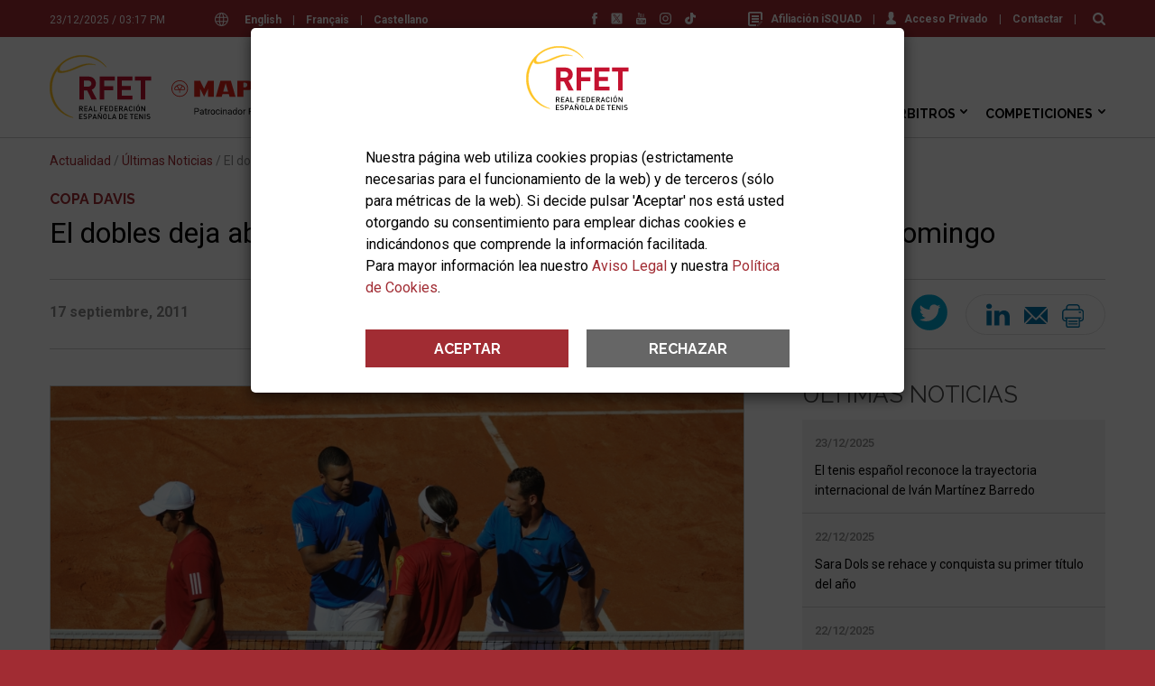

--- FILE ---
content_type: text/html; charset=windows-1252
request_url: https://www.rfet.es/ajax-news-nav.php
body_size: 404
content:
{"html":"\t<span class=\"item\">\n\t\t<a href=\"\/es\/noticia\/el-tenis-espanol-reconoce-la-trayectoria-internacional-de-ivan-martinez-barredo\"><img src=\"\/media\/image\/noticias\/thumbs\/15029_Foto.1766494420.jpg\"><\/a>\n\t\t<span><a href=\"\/es\/noticia\/el-tenis-espanol-reconoce-la-trayectoria-internacional-de-ivan-martinez-barredo\">El tenis espa\u00f1ol reconoce la trayectoria internacional de Iv\u00e1n Mart\u00ednez Barredo<\/a><\/span>\n\t<\/span>\n\t<span class=\"item\">\n\t\t<a href=\"\/es\/noticia\/sara-dols-se-rehace-y-conquista-su-primer-titulo-del-ano\"><img src=\"\/media\/image\/noticias\/thumbs\/15028_Foto.1766411128.jpg\"><\/a>\n\t\t<span><a href=\"\/es\/noticia\/sara-dols-se-rehace-y-conquista-su-primer-titulo-del-ano\">Sara Dols se rehace y conquista su primer t\u00edtulo del a\u00f1o<\/a><\/span>\n\t<\/span>\n\t<span class=\"item\">\n\t\t<a href=\"\/es\/noticia\/oriol-roca-repite-triunfo-en-lima-y-encadena-dos-titulos-consecutivos\"><img src=\"\/media\/image\/noticias\/thumbs\/15027_Foto.1766406978.jpg\"><\/a>\n\t\t<span><a href=\"\/es\/noticia\/oriol-roca-repite-triunfo-en-lima-y-encadena-dos-titulos-consecutivos\">Oriol Roca repite triunfo en Lima y encadena dos t\u00edtulos consecutivos<\/a><\/span>\n\t<\/span>\n\t<span class=\"item\">\n\t\t<a href=\"\/es\/noticia\/exito-en-el-xx-congreso-nacional-de-tenis-celebrado-en-valencia\"><img src=\"\/media\/image\/noticias\/thumbs\/15026_Foto.1766338776.jpg\"><\/a>\n\t\t<span><a href=\"\/es\/noticia\/exito-en-el-xx-congreso-nacional-de-tenis-celebrado-en-valencia\">\u00c9xito en el XX Congreso Nacional de Tenis celebrado en Valencia<\/a><\/span>\n\t<\/span>\n"}

--- FILE ---
content_type: text/html; charset=windows-1252
request_url: https://www.rfet.es/ajax-patros.php?cats=4,5&version=1
body_size: 422
content:
{"html":"<div class=\"item version-1\" id=\"patro-joma\">\n\t<figure>\n\t\t<a href=\"https:\/\/www.joma-sport.com\/\" title=\"Joma\" target=\"_blank\" rel=\"nofollow\" onclick=\"ga('send', 'event', 'patro', '\/ajax-patros.php?cats=4,5&version=1', 'Joma');\"><img src=\"\/media\/image\/patrocinadores\/49_Logo.1743067739.jpg\" title=\"Joma\" alt=\"Joma\"><\/a>\n\t<\/figure>\n<\/div><div class=\"item version-1\" id=\"patro-head\">\n\t<figure>\n\t\t<a href=\"http:\/\/www.head.com\/\" title=\"Head\" target=\"_blank\" rel=\"nofollow\" onclick=\"ga('send', 'event', 'patro', '\/ajax-patros.php?cats=4,5&version=1', 'Head');\"><img src=\"\/media\/image\/patrocinadores\/47_Logo.1588678331.png\" title=\"Head\" alt=\"Head\"><\/a>\n\t<\/figure>\n<\/div><div class=\"item version-1\" id=\"patro-tennis-life-international\">\n\t<figure>\n\t\t<a href=\"http:\/\/www.composanindustrial.com\" title=\"Tennis Life International\" target=\"_blank\" rel=\"nofollow\" onclick=\"ga('send', 'event', 'patro', '\/ajax-patros.php?cats=4,5&version=1', 'Tennis Life International');\"><img src=\"\/media\/image\/patrocinadores\/50_Logo.1631783113.png\" title=\"Tennis Life International\" alt=\"Tennis Life International\"><\/a>\n\t<\/figure>\n<\/div><div class=\"item version-1\" id=\"patro-toools\">\n\t<figure>\n\t\t<a href=\"https:\/\/toools.es\/\" title=\"Toools\" target=\"_blank\" rel=\"nofollow\" onclick=\"ga('send', 'event', 'patro', '\/ajax-patros.php?cats=4,5&version=1', 'Toools');\"><img src=\"\/media\/image\/patrocinadores\/67_Logo.1764753267.jpg\" title=\"Toools\" alt=\"Toools\"><\/a>\n\t<\/figure>\n<\/div><div class=\"item version-1\" id=\"patro-tennis-channel\">\n\t<figure>\n\t\t<a href=\"https:\/\/www.tennischannel.app\/es-es\/page\/home-es\" title=\"Tennis Channel\" target=\"_blank\" rel=\"nofollow\" onclick=\"ga('send', 'event', 'patro', '\/ajax-patros.php?cats=4,5&version=1', 'Tennis Channel');\"><img src=\"\/media\/image\/patrocinadores\/65_Logo.1745406281.png\" title=\"Tennis Channel\" alt=\"Tennis Channel\"><\/a>\n\t<\/figure>\n<\/div>","count":"5"}

--- FILE ---
content_type: text/css
request_url: https://www.rfet.es/web/assets/css/styles_1719411317.css
body_size: 30637
content:
/*! start: reset.scss */ * { margin: 0; padding: 0; border: 0; box-sizing: border-box; -moz-box-sizing: border-box; -webkit-box-sizing: border-box; outline: 0; -webkit-tap-highlight-color: transparent; } h1, h2, h3, h4, h5, h6 { font-size: inherit; line-height: inherit; } ul, li { list-style: none; } ol li { list-style: auto; } a { text-decoration: none; color: #a12c33; } img { vertical-align: bottom; } /*! end: reset.scss */ /*! start: main.scss */ main { clear: both; background-color: #fff; padding-top: 52px; min-height: calc(100vh - 80px); } @media all and (min-width: 1024px) { main { padding-top: 153px; /* ocupa toda la web y deja el footer fuera */ } } svg { display: block; } body { -webkit-font-smoothing: antialiased; color: #000; font-family: "Roboto", sans-serif; background-color: #a12c33; font-size: 14px; line-height: 20px; } @media all and (min-width: 768px) { body { font-size: 15px; line-height: 22px; } } @media all and (min-width: 1024px) { body { font-size: 16px; line-height: 24px; } } .wrapper { width: 100%; max-width: 1170px; margin: 0 auto; padding: 0 10px; } @media all and (min-width: 1190px) { .wrapper { padding-left: 0px; padding-right: 0px; } } .clearfix { clear: both; overflow: hidden; } .nowrap { white-space: nowrap; } .btn, .btn-link { color: #fff !important; background-color: #a12c33; text-align: center; display: inline-block; line-height: 22px; padding: 11px 10px 9px 10px; width: 100%; text-transform: uppercase; } .btn:hover, .btn-link:hover { color: #ffc300 !important; } .btn-link { width: auto; padding-left: 24px; padding-right: 24px; font-family: "Raleway", sans-serif; font-weight: bold; margin-top: 6px; margin-bottom: 6px; } .color-white { color: #fff !important; } .color { color: #a12c33 !important; } .color-secondary { color: #ffc300 !important; } .bg-color { background-color: #a12c33 !important; } .bg-color-secondary { background-color: #ffc300 !important; } input[type=text], input[type=password], input[type=email], input[type=tel], input[type=file], input[type=number], input[type=search], input[type=url], select, textarea { border: 1px solid #ccc; width: 100%; line-height: 26px; height: 44px; padding: 10px 15px 8px 10px; outline: none; } textarea { resize: none; height: auto; min-height: 132px; } section { background-color: #fff; } #spinner { display: none; position: fixed; width: 100%; height: 100%; background-color: rgba(255, 255, 255, 0.8); top: 0px; left: 0px; z-index: 99999; } #spinner img { position: absolute; top: 50%; left: 50%; margin-top: -100px; margin-left: -100px; width: 200px; height: 200px; } .spinner { display: inline-block; width: 2rem; height: 2rem; vertical-align: text-bottom; border: 0.25em solid currentColor; border-right-color: transparent; border-radius: 50%; -webkit-animation: spinner-border 0.75s linear infinite; animation: spinner-border 0.75s linear infinite; color: #a12c33 !important; } .spinner.secondary { color: #ffc300 !important; } .spinner:after { content: ""; position: absolute; width: 1px; height: 1px; padding: 0; margin: -1px; overflow: hidden; clip: rect(0, 0, 0, 0); white-space: nowrap; border: 0; } @keyframes spinner-border { to { transform: rotate(360deg); } } #modal { position: fixed; top: 0; right: 0; bottom: 0; left: 0; z-index: 1050; overflow-x: hidden; overflow-y: auto; background: rgba(0, 0, 0, 0.70); display: none; } #modal .modal-times { position: absolute; top: 2px; right: 7px; font-size: 28px; font-weight: bold; color: #999; } #modal .modal-times:hover { color: #a12c33; } #modal .modal-times:before { content: "\00d7"; } #modal .modal-dialog { width: 726px; margin: 30px auto; position: relative; } #modal .modal-dialog .modal-content { position: relative; background-color: #fff; -webkit-box-shadow: 0 5px 15px rgba(0, 0, 0, 0.5); box-shadow: 0 5px 15px rgba(0, 0, 0, 0.5); -webkit-background-clip: padding-box; background-clip: padding-box; border: 1px solid #999; border: 1px solid rgba(0, 0, 0, 0.2); border-radius: 6px; outline: 0; } #modal .modal-dialog .modal-content .modal-header { padding: 0 20px; } #modal .modal-dialog .modal-content .modal-body { padding: 7px 20px 8px 20px; } #modal .modal-dialog .modal-content .modal-logo { margin: 20px auto 0px auto; display: block; max-height: 71px; display: block; } #modal .modal-video { width: calc(100% - 20px); max-width: 1238px; margin: 30px auto; position: relative; } #modal .modal-video .modal-times { font-size: 58px; color: #fff; } #modal .modal-video .modal-times:hover { color: #a12c33; } #modal .modal-video .modal-youtube { width: 100% !important; margin-top: 35px; } @media all and (max-width: 1025px) { #modal .modal-dialog { width: calc(100% - 16px); max-width: 726px; } #modal .modal-dialog .modal-header { padding: 0 10px; } #modal .modal-dialog .modal-body { padding: 10px; } #modal .modal-dialog .modal-content .modal-logo { max-width: 100%; } } @media print { .news-detail-info, header .menu, section { display: none !important; } } .border-grey { border: 1px solid #ccc; } /*! end: main.scss */ /*! start: inside.scss */ .inside { /* Texto corto centrado */ } .inside .h1 { font-size: 18px; line-height: 21px; text-align: center; text-transform: uppercase; color: #a12c33; font-family: "Raleway", sans-serif; font-weight: normal; padding-top: 16px; padding-bottom: 17px; } @media all and (min-width: 768px) { .inside .h1 { font-size: 26px; line-height: 32px; } } @media all and (min-width: 1024px) { .inside .h1 { font-size: 35px; line-height: 41px; padding-bottom: 52px; padding-top: 19px; } } .inside-body { padding-top: 15px; padding-bottom: 40px; } @media all and (min-width: 1024px) { .inside-body { padding-top: 20px; padding-bottom: 60px; } } .inside-body h1, .inside-body .title { font-size: 20px; line-height: 24px; font-weight: normal; letter-spacing: 0.15px; padding-top: 0px; clear: both; overflow: hidden; } @media all and (min-width: 768px) { .inside-body h1, .inside-body .title { font-size: 28px; line-height: 32px; } } @media all and (min-width: 1024px) { .inside-body h1, .inside-body .title { font-size: 35px; line-height: 41px; padding-top: 23px; } } .inside-body h2, .inside-body .subtitle { font-size: 16px; line-height: 24px; font-weight: bold; margin-bottom: -7px; padding-top: 27px; clear: both; overflow: hidden; } @media all and (min-width: 768px) { .inside-body h2, .inside-body .subtitle { font-size: 19px; } } @media all and (min-width: 1024px) { .inside-body h2, .inside-body .subtitle { font-size: 22px; padding-top: 40px; } } .inside-body h1 + h2, .inside-body h1 + .subtitle, .inside-body .title + h2, .inside-body .title + .subtitle { padding-top: 13px !important; } @media all and (min-width: 1024px) { .inside-body h1 + h2, .inside-body h1 + .subtitle, .inside-body .title + h2, .inside-body .title + .subtitle { padding-top: 27px !important; } } .inside-body h2:first-child, .inside-body .subtitle:first-child { padding-top: 0px !important; } @media all and (min-width: 768px) { .inside-body h2:first-child, .inside-body .subtitle:first-child { padding-top: 5px !important; } } @media all and (min-width: 1024px) { .inside-body h2:first-child, .inside-body .subtitle:first-child { padding-top: 36px !important; } } .inside-body p, .inside-body ul, .inside-body ol { padding-top: 22px; } @media all and (min-width: 1024px) { .inside-body p, .inside-body ul, .inside-body ol { padding-top: 26px; } } .inside-body p img { display: block; max-width: 100%; margin: 4px 0; } .inside-body li { margin-left: 14px; position: relative; } .inside-body li:before { content: ""; background-color: #a12c33; width: 4px; height: 4px; position: absolute; left: -14px; top: 8px; } @media all and (min-width: 1024px) { .inside-body li:before { top: 9px; } } .inside-body li + li { padding-top: 5px; } .inside-body li + li:before { top: 13px; } @media all and (min-width: 1024px) { .inside-body li + li:before { top: 18px; } } @media all and (min-width: 1024px) { .inside-body li + li { padding-top: 9px; } } .inside-body ol li { margin-left: 27px; } .inside-body ol li:before { display: none; } .inside-body blockquote { color: #8a8a8a; font-size: 18px; line-height: 24px; font-weight: 300; } @media all and (min-width: 1024px) { .inside-body blockquote { font-size: 24px; line-height: 32px; } } .inside-body hr { clear: both; } .inside-body ul.anchors { -webkit-column-count: 1; -moz-column-count: 1; column-count: 1; padding-top: 14px; } @media all and (min-width: 768px) { .inside-body ul.anchors { -webkit-column-count: 2; -moz-column-count: 2; column-count: 2; } .inside-body ul.anchors.unique { -webkit-column-count: 1; -moz-column-count: 1; column-count: 1; } } @media all and (min-width: 1024px) { .inside-body ul.anchors { -webkit-column-count: 3; -moz-column-count: 3; column-count: 3; padding-top: 18px; } .inside-body ul.anchors.double { -webkit-column-count: 2; -moz-column-count: 2; column-count: 2; } .inside-body ul.anchors.unique { -webkit-column-count: 1; -moz-column-count: 1; column-count: 1; } } .inside-body ul.anchors li { padding-top: 5px; margin-bottom: 6px; } .inside-body ul.anchors li:before { display: none; } .inside-body ul.anchors li:after { content: ""; background-image: url(../img/arrow-red.svg); background-repeat: no-repeat; background-position: top left; background-size: 4px 7px; width: 4px; height: 7px; position: absolute; left: -14px; top: 12px; } @media all and (min-width: 1024px) { .inside-body ul.anchors li { padding-top: 9px; } .inside-body ul.anchors li:after { top: 15px; width: 6px; height: 10px; background-size: 6px 10px; } } .inside-body #primeros-clubs-afiliados, .inside-body .return-anchor { padding-right: 26px; clear: both; overflow: hidden; } .inside-body #primeros-clubs-afiliados:after, .inside-body .return-anchor:after, .inside-body #primeros-clubs-afiliados::after, .inside-body .return-anchor::after { content: ""; float: right; transform: rotate(180deg); background-size: 100%; cursor: pointer; background-image: url(../img/down.svg); margin-top: 7px; margin-right: -26px; width: 14px; height: 10px; } @media all and (min-width: 768px) { .inside-body #primeros-clubs-afiliados:after, .inside-body .return-anchor:after, .inside-body #primeros-clubs-afiliados::after, .inside-body .return-anchor::after { width: 16px; height: 12px; margin-top: 5px; } } @media all and (min-width: 1024px) { .inside-body #primeros-clubs-afiliados:after, .inside-body .return-anchor:after, .inside-body #primeros-clubs-afiliados::after, .inside-body .return-anchor::after { margin-top: 6px; } } .inside-body .photo { max-width: 471px; width: 100%; margin-top: 30px; } .inside-body .photo img { border: 1px solid #ccc; width: 100%; } .inside-body .photo figcaption { font-style: italic; font-size: 12px; line-height: 18px; padding: 10px 0 0 0; } @media all and (min-width: 768px) { .inside-body .photo { width: 41%; float: left; clear: left; margin-right: 30px; } .inside-body .photo figcaption { font-size: 14px; line-height: 24px; padding: 12px 0; } } @media all and (min-width: 768px) { .inside-body .photo.double { width: calc(50% - 15px); clear: none; margin-right: 15px; } .inside-body .photo.double + .double { float: right; margin-left: 15px; margin-right: 0px; } } .inside-body p iframe { display: block; border: 1px solid #ccc; margin: 5px auto; width: 100%; } .inside-menu { display: none; width: 238px; margin: 30px 30px 40px 0; float: left; } .inside-menu a { color: #8a8a8a; } .inside-menu a:hover { color: #a12c33; } .inside-menu > ul > li { border-bottom: 1px solid #ccc; line-height: 21px; padding: 15px 0 15px 10px; position: relative; } .inside-menu > ul > li a { display: block; width: 100%; } .inside-menu > ul > li a.sibblings { padding-right: 27px; } .inside-menu > ul > li a.sibblings:after { content: ""; background-image: url(../img/arrow-grey.svg); background-repeat: no-repeat; background-position: top left; background-size: 6px 10px; width: 6px; height: 10px; position: absolute; right: 11px; top: 20px; transform: rotate(90deg); -moz-transform: rotate(90deg); -ms-transform: rotate(90deg); -webkit-transform: rotate(90deg); -o-transform: rotate(90deg); } .inside-menu > ul > li a.sibblings:hover:after { background-image: url(../img/arrow-red.svg); } .inside-menu > ul > li.active a.sibblings:after { background-image: url(../img/arrow-red.svg); transform: rotate(-90deg); -moz-transform: rotate(-90deg); -ms-transform: rotate(-90deg); -webkit-transform: rotate(-90deg); -o-transform: rotate(-90deg); } .inside-menu > ul > li ul { padding-left: 10px; padding-top: 15px; } .inside-menu > ul > li ul li { line-height: 21px; padding-bottom: 10px; } .inside-menu > ul > li ul li:last-of-type { padding-bottom: 0px; } .inside-menu li.active > a { color: #a12c33; } @media all and (min-width: 1024px) { .inside-menu { display: block; } } @media all and (min-width: 1190px) { .inside-menu { margin-right: 60px; width: 268px; } } .inside-menu + .inside-body { float: none; width: 100%; } @media all and (min-width: 1024px) { .inside-menu + .inside-body { float: left; width: calc(100% - 238px - 30px); } } @media all and (min-width: 1190px) { .inside-menu + .inside-body { width: calc(100% - 268px - 60px); } } .inside figure.image { padding: 26px 0 4px 0; } @media all and (min-width: 1024px) { .inside figure.image { padding-top: 30px; } } .inside figure.image img { width: 100%; display: block; } .inside figure.image p { margin: 0px !important; padding: 0px !important; } .inside #breadcrumbs { display: none; } @media all and (min-width: 1024px) { .inside #breadcrumbs { display: block; } } .inside #breadcrumbs .breadcrumbs { clear: both; overflow: hidden; padding-top: 17px; padding-bottom: 5px; font-size: 14px; line-height: 16px; color: #8a8a8a; } .inside #breadcrumbs .breadcrumbs li:last-of-type a { color: #8a8a8a; } .inside #breadcrumbs .breadcrumbs * { float: left; } .inside .page-content { clear: both; overflow: hidden; } .inside #page-content { border-top: 1px solid #ccc; } .inside .generic-list { clear: both; overflow: hidden; width: calc(100% + 30px); margin-left: -15px; margin-right: -15px; padding-top: 10px; } @media all and (min-width: 1024px) { .inside .generic-list { padding-top: 14px; } } .inside .generic-list ul { float: left; margin: 0 15px; width: calc(100% - 30px); padding-top: 0px; } .inside .generic-list ul li { padding: 9px 48px 7px 26px; margin-bottom: 0px; margin-left: 0px; max-width: 570px; } .inside .generic-list ul li:before { display: none; } .inside .generic-list ul li:after { content: ""; background-image: url(../img/arrow-red.svg); background-repeat: no-repeat; background-position: top left; background-size: 4px 7px; width: 4px; height: 7px; position: absolute; left: 12px; top: 16px; } .inside .generic-list ul li.active:before, .inside .generic-list ul li:hover:before { display: block; left: auto; top: 13px; right: 15px; width: 17px; height: 12px; background-color: transparent; background-image: url(../img/arrow-large-black.svg); background-size: 100% 100%; } @media all and (min-width: 1024px) { .inside .generic-list ul li.active:before, .inside .generic-list ul li:hover:before { top: 18px; } } @media all and (min-width: 1024px) { .inside .generic-list ul li { padding: 13px 20px 11px 36px; } .inside .generic-list ul li:after { top: 19px; width: 6px; height: 10px; background-size: 6px 10px; } } .inside .generic-list ul li.active, .inside .generic-list ul li:hover { background-color: #f2f2f2; } .inside .generic-list ul li.active a, .inside .generic-list ul li:hover a { color: #000; } .inside .generic-list ul li.active:after, .inside .generic-list ul li:hover:after { background-image: url(../img/arrow-black.20191024121800.svg); background-repeat: no-repeat; background-position: top left; } @media all and (min-width: 768px) { .inside .generic-list.double ul { width: calc((100% / 2) - 30px); } } @media all and (min-width: 768px) { .inside .generic-list.triple ul { width: calc((100% / 3) - 30px); } } .inside .more-list li { margin-left: 0px; padding-left: 11px; } .inside .more-list li:before { display: none; } .inside .more-list li:after { content: ""; background-image: url(../img/arrow-red.svg); background-repeat: no-repeat; background-position: top left; background-size: 4px 7px; width: 4px; height: 7px; position: absolute; left: 0px; top: 7px; } @media all and (min-width: 1024px) { .inside .more-list li { padding-left: 15px; } .inside .more-list li:after { top: 6px; width: 6px; height: 10px; background-size: 6px 10px; } } .inside .more-list li:hover:after { background-image: url(../img/arrow-black.201910241731.svg); } .inside .more-list li:hover a { color: #000; } .inside .rfet-other-documents .documents-list ul li:only-child { border-bottom: 1px solid #ccc; padding-left: 53px; } .inside .rfet-other-documents .documents-list ul li:only-child:before { left: 10px; } @media all and (min-width: 768px) { .inside .rfet-other-documents .documents-list ul li:only-child:before { top: 8px; } } .inside .rfet-other-documents p:only-child { border-bottom: 1px solid #ccc; padding-bottom: 19px; margin-bottom: 5px; } .inside .documents-list { padding-bottom: 5px; } .inside .documents-list ul li { border-bottom: 1px solid #ccc; margin-left: 0px !important; padding-bottom: 13px; padding-left: 53px; padding-top: 16px; clear: both; overflow: hidden; } .inside .documents-list ul li:before { top: 6px; left: 10px; background-color: transparent; width: 30px; height: 35px; background-image: url(../img/ico-default.123456.svg); background-size: 30px 35px; } @media all and (min-width: 768px) { .inside .documents-list ul li:before { top: 8px; } } .inside .documents-list ul li:only-child { border-bottom: 0 none; padding-left: 43px; } .inside .documents-list ul li:only-child:before { left: 0px; } .inside .documents-list ul li .date { float: none; margin-top: -2px; margin-bottom: 2px; } @media all and (min-width: 768px) { .inside .documents-list ul li .date { float: left; width: 100px; margin: 0px; } } .inside .documents-list ul li .date + .doc { float: none; } @media all and (min-width: 768px) { .inside .documents-list ul li .date + .doc { float: left; max-width: calc(100% - 100px); } } .inside .documents-list ul li .desc { display: block; padding: 3px 0 0 0; } .inside .documents-list ul li .desc p { padding-top: 6px !important; } .inside .documents-list ul li.link:before { background-image: url(../img/ico-link.123456.svg); } .inside .documents-list ul li.pdf:before { background-image: url(../img/ico-pdf.123456.svg); } .inside .documents-list ul li.excel:before { background-image: url(../img/ico-excel.123456.svg); } .inside .documents-list ul li.zip:before { background-image: url(../img/ico-zip.123456.svg); } .inside .location-map-image + .documents-list ul { padding-top: 0px; } .inside .contratos-adjudicados .championship-table { border-bottom: 0 none !important; } .inside .contratos-adjudicados .championship-table .documents-list ul { padding-top: 11px !important; } .inside .contratos-adjudicados .championship-table + .championship-table { padding-top: 11px !important; } .inside .accordion-list { padding-top: 15px; } .inside .accordion-list-title { margin-bottom: 4px; line-height: 22px; font-size: 14px; } .inside .accordion-list-title a { border-radius: 6px; -moz-border-radius: 6px; -webkit-border-radius: 6px; background-color: #eaeaea; padding: 14px 53px 15px 15px; font-weight: bold; color: inherit; display: block; position: relative; } @media all and (min-width: 1024px) { .inside .accordion-list-title a { padding: 14px 68px 15px 30px; } } .inside .accordion-list-title a:after { content: ""; width: 23px; height: 12px; background-image: url(../img/accordion.svg); background-size: 23px 12px; position: absolute; top: 20px; right: 15px; } @media all and (min-width: 1024px) { .inside .accordion-list-title a:after { right: 30px; } } .inside .accordion-list-title a:hover { background-color: #ccc; } .inside .accordion-list-data { margin-bottom: 10px; } .inside .accordion-list-data p:first-of-type, .inside .accordion-list-data ul:first-of-type { padding-top: 9px; } .inside .accordion-list-data p, .inside .accordion-list-data ul { line-height: 24px; padding-top: 12px; } .inside .accordion-list-data p:last-of-type, .inside .accordion-list-data ul:last-of-type { padding-bottom: 9px; } @media all and (min-width: 1024px) { .inside .accordion-list-data { border: 1px solid #ccc; padding: 11px 29px; } } .inside .accordion-list-block:not(.active) .accordion-list-data { display: none; } .inside .accordion-list-block.active .accordion-list-title a { background-color: #ccc; } .inside .accordion-list-block.active .accordion-list-title a:after { transform: rotate(180deg); -o-transform: rotate(180deg); -webkit-transform: rotate(180deg); -moz-transform: rotate(180deg); -ms-transform: rotate(180deg); } .inside .go a:after { content: ""; background-image: url(../img/arrow-large.201910241545.svg); background-repeat: no-repeat; background-position: top left; background-size: 19px 13px; width: 19px; height: 13px; display: inline-block; margin: 0 0 0 12px; position: relative; top: 2px; } @media all and (min-width: 768px) { .inside .go a:after { top: 1px; } } .inside .go a:hover { color: #000; } .inside .go a:hover:after { background-image: url(../img/arrow-large-black.201910241545.svg); } .inside-back { width: 80px; text-align: right; padding-top: 7px; float: right; font-size: 14px; display: none; } .inside-back a:before { content: ""; background-image: url(../img/arrow-large.201910241545.svg); background-repeat: no-repeat; background-position: top left; background-size: 19px 13px; width: 19px; height: 13px; display: inline-block; margin: 0px 12px 0 0; position: relative; top: 1px; transform: rotate(180deg); -o-transform: rotate(180deg); -webkit-transform: rotate(180deg); } .inside-back a:hover { color: #000; } .inside-back a:hover:before { background-image: url(../img/arrow-large-black.201910241545.svg); } @media all and (min-width: 768px) { .inside-back { display: block; } } @media all and (min-width: 1024px) { .inside-back { padding-top: 30px; } } .inside-bottom-back { clear: both; overflow: hidden; width: 100%; border-top: 1px solid #ccc; text-align: left; display: block; padding-top: 16px; padding-bottom: 16px; margin-top: 26px; } @media all and (min-width: 768px) { .inside-bottom-back { display: none; } } .inside .link-back { text-align: right; font-size: 14px; } .inside .link-back:before { content: ""; background-image: url(../img/arrow-large.201910241545.svg); background-repeat: no-repeat; background-position: top left; background-size: 19px 13px; width: 19px; height: 13px; display: inline-block; margin: 0px 12px 0 0; position: relative; top: 1px; transform: rotate(180deg); -o-transform: rotate(180deg); -webkit-transform: rotate(180deg); } .inside .link-back:hover { color: #000; } .inside .link-back:hover:before { background-image: url(../img/arrow-large-black.201910241545.svg); } .inside .pagination { clear: both; overflow: hidden; padding: 33px 0 0 0; } .inside .pagination-list { float: left; } .inside .pagination-list:not(:only-child) { padding-top: 12px; } .inside .pagination .current { font-size: 14px; line-height: 15px; padding: 0 28px 0 30px; float: left; } .inside .pagination .arrows { float: left; } .inside .pagination .arrows .prev, .inside .pagination .arrows .next { display: block; width: 8px; height: 14px; background-size: 8px 14px; } .inside .pagination .arrows a.prev { background-image: url(../img/arrow-black.svg); transform: rotate(180deg); -moz-transform: rotate(180deg); -ms-transform: rotate(180deg); -webkit-transform: rotate(180deg); -o-transform: rotate(180deg); } .inside .pagination .arrows a.prev:hover { background-image: url(../img/arrow-red.svg); } .inside .pagination .arrows span.prev { background-image: url(../img/arrow-grey.svg); transform: rotate(180deg); -moz-transform: rotate(180deg); -ms-transform: rotate(180deg); -webkit-transform: rotate(180deg); -o-transform: rotate(180deg); opacity: 0.5; } .inside .pagination .arrows a.next { background-image: url(../img/arrow-black.svg); } .inside .pagination .arrows a.next:hover { background-image: url(../img/arrow-red.svg); } .inside .pagination .arrows span.next { background-image: url(../img/arrow-grey.svg); opacity: 0.5; } .inside .pagination-nums { clear: both; overflow: hidden; } .inside .pagination-nums-list { clear: both; overflow: hidden; padding-top: 30px; padding-bottom: 30px; } .inside .pagination-nums-list .num { float: left; width: 20px; height: 20px; border: 1px solid #000; color: #000; text-align: center; font-size: 11px; line-height: 20px; border-radius: 2px; -moz-border-radius: 2px; -webkit-border-radius: 2px; } .inside .pagination-nums-list .num + .num { margin-left: 10px; } .inside .pagination-nums-list .num:hover, .inside .pagination-nums-list .num.active { color: #a12c33; border-color: #a12c33; font-weight: bold; } .inside .pagination-nums-list .arrows { float: left; } .inside .pagination-nums-list .arrows .prev, .inside .pagination-nums-list .arrows .next { display: block; width: 20px; height: 20px; background-size: 20px 20px; } .inside .pagination-nums-list .arrows .prev { background-image: url(../img/arrow-btn.svg); margin-right: 10px; } .inside .pagination-nums-list .arrows .prev:hover { background-image: url(../img/arrow-btn-active.svg); } .inside .pagination-nums-list .arrows .prev.inactive { background-image: url(../img/arrow-btn-inactive.svg) !important; } .inside .pagination-nums-list .arrows .next { background-image: url(../img/arrow-btn.svg); margin-left: 10px; transform: rotate(180deg); -moz-transform: rotate(180deg); -ms-transform: rotate(180deg); -webkit-transform: rotate(180deg); -o-transform: rotate(180deg); } .inside .pagination-nums-list .arrows .next:hover { background-image: url(../img/arrow-btn-active.svg); } .inside .pagination-nums-list .arrows .next.inactive { background-image: url(../img/arrow-btn-inactive.svg) !important; } .inside .pagination-select { float: right; } .inside .pagination-select .label { float: left; width: 70px; font-size: 14px; line-height: 36px; display: none; } @media all and (min-width: 480px) { .inside .pagination-select .label { display: block; } } .inside .pagination-select .special-select { float: right; width: 70px; height: 38px; } .inside .pagination-select .special-select .selected span { font-size: 14px; color: #999; line-height: 36px; padding-left: 11px; padding-right: 23px; } .inside .pagination-select .special-select .selected i { top: 12px; right: 12px; opacity: 0.6; } .inside-pre-logo { text-align: center; padding: 13px; border: 1px solid #d8d8d8; margin: 5px 0 16px 0; } @media all and (min-width: 1024px) { .inside-pre-logo { margin: 20px 0 9px 0; } } .inside-pre-logo img { display: block; margin: 0 auto; max-height: 92px; max-width: calc(100% - 26px); } .page-rfet-saluda .inside-body, .page-afiliacion-rfet .inside-body { max-width: 770px; margin-left: auto; margin-right: auto; } .location-map { height: 280px; border-top: 1px solid #ccc; margin-bottom: -18px; /* Special Select */ } @media all and (min-width: 1024px) { .location-map { height: 630px; margin-bottom: -24px; } } .location-map iframe { display: block; width: 100%; height: 100%; } .special-select { width: 100%; height: 44px; position: relative; } .special-select select { position: relative; color: #000; background-color: #fff; outline: 0; width: 100%; height: 100%; cursor: pointer; z-index: 10; } .special-select .selected { cursor: pointer; position: absolute; top: 0; left: 0; overflow: hidden; z-index: 1; width: 100%; height: 100%; background-color: #fff; border: 1px solid #ccc; } .special-select .selected span { line-height: 44px; text-align: left; font-weight: normal; width: 100%; display: block; background-color: #fff; padding: 0 38px 0 15px; text-overflow: ellipsis; white-space: nowrap; overflow: hidden; font-size: 14px; } @media all and (min-width: 768px) { .special-select .selected span { font-size: 15px; } } @media all and (min-width: 1024px) { .special-select .selected span { font-size: 16px; } } .special-select .selected i { position: absolute; top: 15px; right: 15px; width: 8px; height: 14px; text-align: center; background-image: url("../img/arrow-grey.123456.svg"); background-size: 8px 14px; transform: rotate(90deg); -moz-transform: rotate(90deg); -webkit-transform: rotate(90deg); } .special-select select[disabled] + .selected span { color: #999; } @media all and (min-width: 1024px) { .inside-menu + .inside-body h2:first-child, .inside-menu + .inside-body .subtitle:first-child { padding-top: 24px !important; } } .ico-link { padding-left: 43px; padding-bottom: 0px; padding-top: 6.5px; margin-bottom: 4px; margin-top: 8px; display: inline-block; width: 100%; position: relative; min-height: 35px; clear: both; overflow: hidden; } .ico-link:before { content: ""; position: absolute; top: 0px; left: 0px; background-color: transparent; width: 30px; height: 35px; background-image: url(../img/ico-link.123456.svg); background-size: 30px 35px; } .ico-link:first-child { margin-top: 6.5px; } .page-rfet-federaciones-territoriales .tooltip-map { top: 10px !important; left: 10px !important; border: 0 none; font-weight: bold; } @media all and (min-width: 1024px) { .page-rfet-federaciones-territoriales .tooltip-map { top: 20px !important; left: 20px !important; } .page-rfet-federaciones-territoriales .tooltip-map .text { font-size: 15px; padding: 10px 15px !important; } } .tooltip-map { background-color: #fff; border: 1px solid #000; border-radius: 10px; text-align: center; position: absolute; top: 0px; left: 0px; z-index: 3; } .tooltip-map .text { padding: 5px 10px; font-size: 11px; } @media all and (min-width: 1024px) { .tooltip-map .text { font-size: 16px; padding: 21px 28px 17px 28px; } } .tooltip-map .text .total { padding-bottom: 6px; } @media all and (min-width: 1024px) { .tooltip-map .text .total { padding-bottom: 16px; } } .tooltip-map .text .autonomy { font-weight: bold; padding-bottom: 2px; } @media all and (min-width: 1024px) { .tooltip-map .text .autonomy { font-size: 17px; } } .tooltip-map .text .provinces a + a:before { content: "-"; display: inline-block; color: #000; padding-right: 4px; } .searcher-sticky { display: none; padding: 11px 0; background-color: #f2f2f2; border-bottom: 1px solid #ccc; } @media all and (min-width: 768px) { .searcher-sticky { padding-bottom: 26px; } } .searcher-sticky-show { font-weight: bold; color: inherit; } .searcher-sticky-show:before { content: ""; background-image: url(../img/lens.svg); background-position: 3.5px 3.5px; background-repeat: no-repeat; background-size: 11px 11px; background-color: #a12c33; float: left; margin: 0 10px 0 0; height: 14px; width: 14px; padding: 3px; border-radius: 11px; } .searcher-sticky-show:hover { color: #a12c33; } .searcher-sticky { display: block; } @media all and (min-width: 768px) { .searcher-sticky { display: none !important; } } .red-banner { background-color: #a12c33; color: #fff; padding: 9px 15px; margin: 26px 0 4px 0; } @media all and (min-width: 768px) { .red-banner { padding-bottom: 14px; } } @media all and (min-width: 1024px) { .red-banner { padding: 0px 30px 24px 30px; } } .red-banner a, .red-banner .color { color: #fff !important; } /*! end: inside.scss */ /*! start: footer.scss */ .footer { background-color: #f2f2f2; color: #000; text-align: center; } @media all and (min-width: 1024px) { .footer { padding-top: 30px; } } .footer .rrss { clear: both; overflow: hidden; padding-top: 30px; } .footer .rrss a { display: inline-block; padding: 0 10px; } .footer .rrss a svg { height: 19px !important; width: auto; } .footer .rrss a svg * { fill: #000 !important; } @media all and (min-width: 1024px) { .footer .rrss a svg { height: 21px !important; } } .footer .rrss a:hover svg * { fill: #a12c33 !important; } .footer .links { clear: both; overflow: hidden; padding-bottom: 23px; font-size: 10px; line-height: 21px; text-transform: uppercase; } .footer .links ul { display: inline-block; margin: 0 10.5px; } .footer .links ul li { text-align: left; } .footer .links span { display: inline-block; } @media all and (min-width: 768px) { .footer .links { font-size: 12px; } .footer .links ul { margin: 0; } .footer .links ul li { display: inline-block; margin: 0 20px; } } @media all and (min-width: 1024px) { .footer .links { font-size: 14px; line-height: 34px; padding-bottom: 48px; } .footer .links ul li { margin: 0 26px; } } .footer a { color: inherit; } .footer a:hover { color: #a12c33; } .footer .rrss + .links { margin-top: 13px; } @media all and (min-width: 1024px) { .footer .rrss + .links { margin-top: 30px; } } footer { color: #fff; } footer a { color: #fff; } footer .wrapper { font-size: 10px; line-height: 14px; padding-top: 17px; padding-bottom: 17px; clear: both; overflow: hidden; } @media all and (min-width: 768px) { footer .wrapper { padding-top: 36px; padding-bottom: 36px; font-size: 12px; line-height: 18px; } } @media all and (min-width: 1190px) { footer .wrapper { font-size: 14px; line-height: 22px; } } footer .wrapper .copyright { float: left; width: 50%; } @media all and (min-width: 1024px) { footer .wrapper .copyright { width: 490px; } } footer .wrapper .copyright .sign { padding-top: 8px; } @media all and (min-width: 768px) { footer .wrapper .copyright .sign { padding-top: 0px; } } footer .wrapper .links { float: right; width: 50%; text-align: right; } @media all and (min-width: 1024px) { footer .wrapper .links { width: calc(100% - 490px); } } footer .wrapper .links span { display: block; } footer .wrapper .links span + span { padding-left: 16px; } @media all and (min-width: 768px) { footer .wrapper .links span { display: inline-block; } } footer .wrapper .links a { font-weight: bold; } footer .wrapper .links a:hover { color: #ffc300; } /*! end: footer.scss */ /*! start: header.scss */ header { border-bottom: 1px solid #ccc; position: fixed; width: 100%; top: 0px; left: 0px; z-index: 10; } header .push-top { background-color: #a12c33; } header .push-top .wrapper { clear: both; overflow: hidden; padding-top: 13px; padding-bottom: 9px; color: #fff; font-size: 12px; line-height: 18px; display: none; } @media all and (min-width: 1024px) { header .push-top .wrapper { display: block; } } header .push-top .wrapper .date, header .push-top .wrapper .langs { float: left; } header .push-top .wrapper .langs { padding-left: 55px; } header .push-top .wrapper .langs a, header .push-top .wrapper .langs span { display: inline-block; color: inherit; font-weight: bold; margin-left: 9px; } header .push-top .wrapper .langs svg { float: left; margin: 1px 9px 0 0; } header .push-top .wrapper .langs svg * { fill: #fff !important; } header .push-top .wrapper .langs a:hover { color: #ffc300; } header .push-top .wrapper .langs a:hover svg * { fill: #ffc300 !important; } header .push-top .wrapper .rrss, header .push-top .wrapper .links { float: right; text-align: right; margin-left: 35px; } header .push-top .wrapper .rrss { padding-top: 1px; } header .push-top .wrapper .rrss a { float: left; margin: 0 7.5px; } header .push-top .wrapper .rrss a svg { display: block; height: 13px !important; width: auto; } header .push-top .wrapper .rrss a svg * { fill: #fff !important; } header .push-top .wrapper .rrss a:hover svg * { fill: #ffc300 !important; } header .push-top .wrapper .links { position: relative; top: -2px; padding-left: 7px; } header .push-top .wrapper .links a, header .push-top .wrapper .links span { display: inline-block; color: inherit; font-weight: bold; margin-left: 9px; } header .push-top .wrapper .links svg * { fill: #fff !important; } header .push-top .wrapper .links a:hover { color: #ffc300; } header .push-top .wrapper .links a:hover svg * { fill: #ffc300 !important; } header .push-top .wrapper .links .lens { top: 3px; position: relative; margin-left: 15px; } header .push-top .wrapper .links .user svg { float: left; margin-right: 9px; margin-top: 1px; } header .push-top .wrapper .links .user svg * { fill: #fff !important; } header .push-top .wrapper .links .user:hover svg * { fill: #ffc300 !important; } header .push-top .wrapper .links .isquad svg { float: left; margin-right: 9px; margin-top: 1px; } header .push-top .wrapper .links .isquad svg * { fill: #fff !important; } header .push-top .wrapper .links .isquad:hover svg * { fill: #ffc300 !important; } header .nav-top { background-color: #fff; padding-top: 10px; padding-bottom: 10px; } @media all and (min-width: 1024px) { header .nav-top { padding-top: 20px; padding-bottom: 0px; } } header .nav-top .wrapper { height: 31px; position: relative; } @media all and (min-width: 1024px) { header .nav-top .wrapper { height: 91px; } } header .nav-top .wrapper .logos { float: left; height: 31px; } @media all and (min-width: 1024px) { header .nav-top .wrapper .logos { height: 71px; margin-bottom: 20px; } } header .nav-top .wrapper .logos .rfet, header .nav-top .wrapper .logos .mapfre { float: left; height: 100%; margin-right: 10px; position: relative; } header .nav-top .wrapper .logos .rfet img, header .nav-top .wrapper .logos .mapfre img { display: block; max-height: 100%; } @media all and (min-width: 1024px) { header .nav-top .wrapper .logos .rfet, header .nav-top .wrapper .logos .mapfre { margin-right: 22px; } } header .nav-top .wrapper .logos .mapfre { margin-top: 4.5px; } @media all and (min-width: 1024px) { header .nav-top .wrapper .logos .mapfre { margin-top: 12px; } } header .nav-top .wrapper .logos .mapfre img { position: absolute; top: 50%; -webkit-transform: translate(0%, -50%); -ms-transform: translate(0%, -50%); transform: translate(0%, -50%); max-height: 21px; } @media all and (min-width: 1024px) { header .nav-top .wrapper .logos .mapfre img { max-height: 48px; } } header .nav-top .wrapper nav { position: absolute; text-align: right; bottom: 0px; right: 10px; display: none; } @media all and (min-width: 1190px) { header .nav-top .wrapper nav { right: 0px; } } header .nav-top .wrapper nav ul.main-nav > li { float: left; text-transform: uppercase; color: #000; font-family: "Raleway", sans-serif; font-weight: bold; border-bottom: 8px solid transparent; font-size: 14px; line-height: 22px; padding-bottom: 7px; } @media (max-width: 1140px) { header .nav-top .wrapper nav ul.main-nav > li:first-child { display: none; } } @media (max-width: 1085px) { header .nav-top .wrapper nav ul.main-nav > li > a { font-size: 12.5px; } } header .nav-top .wrapper nav ul.main-nav > li.active, header .nav-top .wrapper nav ul.main-nav > li:hover { border-color: #a12c33; } header .nav-top .wrapper nav ul.main-nav > li.more { position: relative; } header .nav-top .wrapper nav ul.main-nav > li.more:after { content: ""; width: 8px; height: 6px; float: right; margin: 6px 10px 0 -5px; background-image: url(../img/down.svg); } header .nav-top .wrapper nav ul.main-nav > li.more .colum { visibility: hidden; position: absolute; background-color: #ededed; border-top: 1px solid #a12c33; top: 37px; text-transform: none; padding: 20px 0; -webkit-box-shadow: 0px 1px 4px 0px rgba(0, 0, 0, 0.39); -moz-box-shadow: 0px 1px 4px 0px rgba(0, 0, 0, 0.39); box-shadow: 0px 1px 4px 0px rgba(0, 0, 0, 0.39); font-family: "Roboto", sans-serif; width: 300px; right: -60px; } header .nav-top .wrapper nav ul.main-nav > li.more .colum.long { left: 0px; min-height: 249px; } header .nav-top .wrapper nav ul.main-nav > li.more .colum.long .news { position: absolute; top: 0px; right: 0px; width: calc(100% - 180px); padding: 15px 0 0 0; } header .nav-top .wrapper nav ul.main-nav > li.more .colum.long .news .item { float: right; width: calc(100% / 4); padding: 0 20px 0 0; } header .nav-top .wrapper nav ul.main-nav > li.more .colum.long .news .item img { display: block; width: 100%; } header .nav-top .wrapper nav ul.main-nav > li.more .colum.long .news .item span { display: block; padding-top: 4px; } header .nav-top .wrapper nav ul.main-nav > li.more .colum.long .news .item span a { display: block; overflow: hidden; /* 66px*/ max-height: 44px; } header .nav-top .wrapper nav ul.main-nav > li.more .colum.long .news .item a { margin-left: 0px; margin-right: 0px; font-weight: bold; } header .nav-top .wrapper nav ul.main-nav > li.more .colum li { text-align: left; display: block; border-top: 4px solid rgba(255, 255, 255, 0.01); border-bottom: 4px solid rgba(255, 255, 255, 0.01); } header .nav-top .wrapper nav ul.main-nav > li.more .colum li.active > a { color: #a12c33; font-weight: bold; } header .nav-top .wrapper nav ul.main-nav > li.more .colum li a { margin-left: 30px; margin-right: 30px; font-weight: normal; } header .nav-top .wrapper nav ul.main-nav > li.more .colum li a:hover { color: #a12c33; font-weight: bold; } header .nav-top .wrapper nav ul.main-nav > li.more .colum li.row > a { display: block; } header .nav-top .wrapper nav ul.main-nav > li.more .colum li.row > a:after { content: ""; width: 17px; height: 12px; float: right; margin: 5px 0 0 0; background-image: url(../img/arrow-large.svg); background-size: 100% 100%; display: none; } header .nav-top .wrapper nav ul.main-nav > li.more .colum li.row > a:hover:after { display: block; } header .nav-top .wrapper nav ul.main-nav > li.more .colum li.row.active > a:after { display: block; } header .nav-top .wrapper nav ul.main-nav > li.more .colum li.row:hover > ul { visibility: visible; top: -1px; } header .nav-top .wrapper nav ul.main-nav > li.more .colum li.row:hover > ul:before { content: ""; position: absolute; width: 11px; background-color: #ededed; height: 100%; left: -5px; top: 0px; } header .nav-top .wrapper nav ul.main-nav > li.more .colum li.row:hover > ul:after { content: ""; position: absolute; background-color: #ccc; left: 1px; top: 29px; bottom: 29px; width: 1px; height: calc(100% - 58px); } header .nav-top .wrapper nav ul.main-nav > li.more .colum:hover { visibility: visible; } header .nav-top .wrapper nav ul.main-nav > li.more.colum-right ul li { text-align: right; } header .nav-top .wrapper nav ul.main-nav > li.more.colum-right ul li.row > a:after { float: left; transform: rotate(-180deg); -webkit-transform: rotate(-180deg); -moz-transform: rotate(-180deg); -o-transform: rotate(-180deg); -ms-transform: rotate(-180deg); } header .nav-top .wrapper nav ul.main-nav > li.more.colum-right ul li.row:hover > ul:before { left: auto; right: -5px; } header .nav-top .wrapper nav ul.main-nav > li.more.colum-right ul li.row:hover > ul:after { left: auto; right: -1px; } header .nav-top .wrapper nav ul.main-nav > li.more:hover > ul { visibility: visible; } header .nav-top .wrapper nav ul.main-nav > li a { color: inherit; display: inline-block; margin: 0 10px; } header .nav-top .wrapper nav ul.main-nav > li:last-of-type a { margin-right: 0px; } header .nav-top .wrapper nav ul.main-nav > li:last-of-type.more:after { margin-right: 0px; margin-left: 6px; } @media all and (min-width: 1024px) { header .nav-top .wrapper nav { display: block; /* quitar active cuando hay 2 activos */ } } header .nav-top .wrapper nav:hover ul.main-nav > li.active:not(:hover) { border-color: transparent; } header .nav-top .wrapper .menu { float: right; margin-top: 9px; } header .nav-top .wrapper .menu a { float: left; } header .nav-top .wrapper .menu a svg { display: block; } header .nav-top .wrapper .menu a svg * { fill: #a12c33 !important; } header .nav-top .wrapper .menu a + a { margin-left: 12px; } header .nav-top .wrapper .menu a:hover svg * { fill: #000 !important; } @media all and (min-width: 1024px) { header .nav-top .wrapper .menu { display: none; } } header .nav-top .wrapper .menu-btn { float: left; margin-left: 12px; } header .nav-top .wrapper .menu-btn .off { display: none; } header .nav-top .wrapper .menu-btn.open .off { display: block; } header .nav-top .wrapper .menu-btn.open .on { display: none; } header .langs-mobile { float: left; margin-right: 13px; position: relative; } header .langs-mobile .langs { display: none; position: absolute; background-color: #a12c33; padding: 9px 12px; z-index: 1; top: 32px; left: 50%; margin-left: -47px; } header .langs-mobile .langs:before { content: ""; width: 0; height: 0; border-style: solid; border-width: 0 7px 14px 7px; border-color: transparent transparent #a12c33 transparent; position: absolute; top: -14px; left: 50%; margin-left: -7px; } header .langs-mobile .langs a { display: block; float: none !important; text-align: center; color: #fff; } header .langs-mobile .langs a:hover { color: #ffc300; } header .langs-mobile .langs.active { display: block; } header .langs-mobile .langs.active svg, header .langs-mobile .langs.active span { display: none !important; } header .langs-mobile .langs .lang-trigger-js { padding-bottom: 6px; } /*! end: header.scss */ /*! start: responsive-nav.scss */ .responsive-menu { display: none; z-index: 10; position: absolute; width: 100%; left: 0px; top: 0px; background-color: #fff; -webkit-box-shadow: inset 0px 6px 4px -4px rgba(0, 0, 0, 0.2); -moz-box-shadow: inset 0px 6px 4px -4px rgba(0, 0, 0, 0.2); box-shadow: inset 0px 6px 4px -4px rgba(0, 0, 0, 0.2); } @media all and (min-width: 1024px) { .responsive-menu { display: none !important; } } .responsive-menu.open { display: block; } .responsive-menu li { display: block; text-align: center; line-height: 24px; padding-top: 12px; padding-bottom: 12px; border-bottom: 1px solid #ccc; } .responsive-menu li a { float: none; } .responsive-menu li.normal { font-size: 12px; font-weight: bold; } .responsive-menu li.normal > a { color: #000; font-family: "Raleway", sans-serif; text-transform: uppercase; } .responsive-menu li.normal > a:hover { color: #a12c33; } .responsive-menu li.normal.active > a { color: #a12c33; } .responsive-menu li.normal.active > a:after { background-image: url(../img/down-red.svg); } .responsive-menu li.more > a:after { content: ""; width: 8px; height: 6px; float: right; margin: 8px 15px 0 -23px; background-image: url(../img/down.svg); } .responsive-menu li.more > a:hover:after { background-image: url(../img/down-red.svg); } .responsive-menu li.more .submenu { display: none; margin-top: 11px; margin-bottom: -13px; border-top: 1px solid #ccc; background-color: #f2f2f2; } .responsive-menu li.more .submenu li { padding-top: 7px; padding-bottom: 7px; } .responsive-menu li.more .submenu li.active a { color: #a12c33; } .responsive-menu li.more .submenu a { font-weight: normal; color: #000; } .responsive-menu li.more .submenu a:hover { color: #a12c33; } .responsive-menu li.more .open + .submenu { display: block; } .responsive-menu.subcontents li { background-color: #f2f2f2; } .responsive-menu.subcontents li.parent { background-color: transparent; } .responsive-menu.subcontents li.parent span { color: #a12c33; } .responsive-menu.subcontents li.parent a { content: ""; position: absolute; top: 19px; right: 13px; width: 9px; height: 9px; background-image: url(../img/x.svg); background-size: 100% 100%; } .responsive-menu.subcontents li a { text-transform: none !important; font-family: "Roboto", sans-serif !important; font-weight: normal; } .responsive-menu.subcontents li a:hover { font-weight: bold; } .responsive-menu.subcontents li.active > a { font-weight: bold; } .responsive-menu.subcontents li .submenu { background-color: #9b9b9b; } .responsive-menu.subcontents li .submenu li { background-color: #9b9b9b; border-bottom: 0 none; } .responsive-menu.subcontents li .submenu li + li { border-top: 1px solid #fff; } .responsive-menu.subcontents li .submenu li a { color: #fff; } /*! end: responsive-nav.scss */ /*! start: home.scss */ .home:after { content: ""; display: block; clear: both; overflow: hidden; /* avisos */ } .home-avisos { padding: 11px 0 9px 0; /* slider */ } @media all and (min-width: 768px) { .home-avisos { padding: 15px 0; } } @media all and (min-width: 1024px) { .home-avisos { padding: 19px 0 20px 0; } } .home-avisos-badget { width: 41px; color: #fff; background-color: #a12c33; text-align: center; font-weight: bold; margin: 0 5px 0 0; float: left; font-size: 8px; line-height: 16px; font-family: "Raleway", sans-serif; border-radius: 3px; text-transform: uppercase; } @media all and (min-width: 768px) { .home-avisos-badget { width: 87px; font-size: 10px; line-height: 19px; margin-right: 6.5px; } } @media all and (min-width: 1024px) { .home-avisos-badget { width: 113px; font-size: 12px; line-height: 22px; margin-right: 8px; } } .home-avisos-badget a { color: inherit; } .home-avisos-list { float: left; width: calc(100% - 46px); font-size: 10px; line-height: 16px; color: #8a8a8a; position: relative; height: 16px; } @media all and (min-width: 768px) { .home-avisos-list { width: calc(100% - 93.5px); font-size: 12px; line-height: 19px; height: 19px; } } @media all and (min-width: 1024px) { .home-avisos-list { width: calc(100% - 141px); font-size: 14px; line-height: 22px; height: 22px; } } .home-avisos-list-nav { display: none; } @media all and (min-width: 768px) { .home-avisos-list-nav { float: left; width: 40px; margin-right: 9px; display: block; } } @media all and (min-width: 1024px) { .home-avisos-list-nav { width: 46px; } } .home-avisos-list-prev, .home-avisos-list-next { float: left; background-image: url(../img/arrow-btn.svg); background-size: 100% 100%; width: 19px; height: 19px; } @media all and (min-width: 1024px) { .home-avisos-list-prev, .home-avisos-list-next { width: 22px; height: 22px; } } .home-avisos-list-prev:hover, .home-avisos-list-next:hover { background-image: url(../img/arrow-btn-active.svg); } .home-avisos-list-prev { margin-right: 2px; } .home-avisos-list-next { transform: rotate(180deg); -moz-transform: rotate(180deg); -webkit-transform: rotate(180deg); -o-transform: rotate(180deg); -ms-transform: rotate(180deg); -mso-transform: rotate(180deg); } .home-avisos-list-items { float: left; position: relative; width: 100%; } @media all and (min-width: 768px) { .home-avisos-list-items { width: calc(100% - 49px); } } @media all and (min-width: 1024px) { .home-avisos-list-items { width: calc(100% - 55px); } } .home-avisos-list-item { white-space: nowrap; overflow: hidden; text-overflow: ellipsis; z-index: 2; opacity: 0; position: absolute; top: 0; left: 0; width: 100%; background-color: #fff; } .home-avisos-list-item.active { z-index: 4; opacity: 1; } .home-avisos-list-item.last-active { z-index: 3; } .home-avisos-list-item a { color: inherit; } .home-slider { clear: both; overflow: hidden; position: relative; /* js */ } .home-slider .owl-slider .owl-item { float: left; } .home-slider .owl-slider .owl-item:not(.center) figure:before { content: ""; position: absolute; top: 0px; left: 0px; width: 100%; height: 100%; background-color: rgba(0, 0, 0, 0.7); } .home-slider .owl-slider .owl-item:not(.center) .info { visibility: hidden; } .home-slider .owl-slider figure { position: relative; } .home-slider .owl-slider figure img { width: 100%; vertical-align: middle; display: block; } .home-slider .owl-slider .owl-dots { display: none; } .home-slider .owl-slider .owl-nav { position: absolute; width: 100%; height: 100%; } .home-slider .owl-slider .owl-nav .disabled, .home-slider .owl-slider .owl-nav.disabled { display: none; } .home-slider .owl-slider .owl-nav .owl-prev, .home-slider .owl-slider .owl-nav .owl-next { z-index: 9; background: transparent; position: absolute; height: 35px; width: 50px; top: calc(50% - (35px / 2)); cursor: pointer; } @media (max-width: 767px) { .home-slider .owl-slider .owl-nav .owl-prev, .home-slider .owl-slider .owl-nav .owl-next { width: 30px; height: 21px; top: calc(-21px / 2); } } .home-slider .owl-slider .owl-nav .owl-prev span, .home-slider .owl-slider .owl-nav .owl-next span { content: ""; display: block; width: 100%; height: 100%; background-image: url("../img/arrow-big.123456.svg"); background-size: 100% 100%; margin: 0 auto; font-size: 0px; opacity: 0.6; } @media (max-width: 767px) { .home-slider .owl-slider .owl-nav .owl-prev span, .home-slider .owl-slider .owl-nav .owl-next span { opacity: 0.8; } } .home-slider .owl-slider .owl-nav .owl-prev:hover span, .home-slider .owl-slider .owl-nav .owl-next:hover span { opacity: 1; } .home-slider .owl-slider .owl-nav .owl-prev { left: 30px; } @media (max-width: 1189px) { .home-slider .owl-slider .owl-nav .owl-prev { left: 10px; } } .home-slider .owl-slider .owl-nav .owl-next { right: 30px; } @media (max-width: 1189px) { .home-slider .owl-slider .owl-nav .owl-next { right: 10px; } } .home-slider .owl-slider .owl-nav .owl-next span { transform: rotate(180deg); -moz-transform: rotate(180deg); -webkit-transform: rotate(180deg); -ms-transform: rotate(180deg); -mso-transform: rotate(180deg); -o-transform: rotate(180deg); } .home-slider .owl-slider .item { position: relative; } .home-slider .owl-slider .item .info { position: absolute; bottom: 0px; width: 100%; background: linear-gradient(transparent, rgba(0, 0, 0, 0.7)); height: 270px; } @media (max-width: 767px) { .home-slider .owl-slider .item .info { position: static; background: none; height: auto; } } .home-slider .owl-slider .item .info .data { position: absolute; bottom: 0px; width: 100%; padding: 26px 50px; } @media (max-width: 1086px) { .home-slider .owl-slider .item .info .data { padding-left: 10px; padding-right: 10px; } } @media (max-width: 767px) { .home-slider .owl-slider .item .info .data { padding-bottom: 0px; padding-top: 0px; position: static; } } .home-slider .owl-slider .item .info .title { font-size: 30px; line-height: 40px; color: #fff; } .home-slider .owl-slider .item .info .title a { color: inherit; } .home-slider .owl-slider .item .info .title a:hover { color: #a12c33; } @media (max-width: 767px) { .home-slider .owl-slider .item .info .title { font-size: 20px; line-height: 26px; color: #000; padding-top: 14px; } } .home-slider .owl-slider .item .info .date { display: none; text-transform: capitalize; } @media all and (min-width: 768px) { .home-slider .owl-slider .item .info .date { font-size: 12px; line-height: 18px; display: block; margin-top: 20px; font-weight: 500; color: #fff; } .home-slider .owl-slider .item .info .date:before { float: left; content: ""; margin: 0 5px 0 0; width: 16px; height: 16px; background-image: url("../img/clock-white.svg"); background-size: 100% 100%; } } @media all and (min-width: 1024px) { .home-slider .owl-slider .item .info .date { font-size: 13px; line-height: 18px; } } .home .mosaic { display: flex; justify-content: space-between; position: relative; /* noticias en listado */ } .home .mosaic .owl-item { float: left; } .home .mosaic .owl-dots { display: none; } .home .mosaic .owl-nav { position: absolute; width: 100%; height: 100%; } .home .mosaic .owl-nav .disabled, .home .mosaic .owl-nav.disabled { display: none !important; } .home .mosaic .owl-nav .owl-prev, .home .mosaic .owl-nav .owl-next { display: none; z-index: 9; position: absolute; height: 100%; background-color: rgba(0, 0, 0, 0.4); width: 62px; top: 0px; cursor: pointer; } .home .mosaic .owl-nav .owl-prev span, .home .mosaic .owl-nav .owl-next span { content: ""; display: block; width: 17px; height: 31px; background-image: url("../img/arrow.svg"); background-size: 100% 100%; margin: 0 auto; font-size: 0px; } .home .mosaic .owl-nav .owl-prev { left: 0px; } .home .mosaic .owl-nav .owl-prev span { transform: rotate(180deg); -moz-transform: rotate(180deg); -webkit-transform: rotate(180deg); -ms-transform: rotate(180deg); -mso-transform: rotate(180deg); -o-transform: rotate(180deg); } .home .mosaic .owl-nav .owl-next { right: 0px; } @media (max-width: 1189px) { .home .mosaic .owl-nav .owl-next { right: -10px; } } .home .mosaic.initial .owl-prev { display: none !important; } .home .mosaic:hover .owl-prev, .home .mosaic:hover .owl-next { display: block; } .home-news { /* videos */ } .home-news .item { background-color: #f2f2f2; position: relative; height: 336px; max-width: 290px; } @media all and (min-width: 768px) { .home-news .item { height: 421px; max-width: 337px; } } @media all and (min-width: 1024px) { .home-news .item { height: 505px; max-width: 383px; } } .home-news .item .image img { width: 100%; vertical-align: middle; display: block; } .home-news .item .info { padding: 14px 17px; } @media all and (min-width: 768px) { .home-news .item .info { padding: 18px 21px; } } @media all and (min-width: 1024px) { .home-news .item .info { padding: 22px 25px; } } .home-news .item .category { text-transform: uppercase; font-family: "Raleway", sans-serif; font-size: 12px; line-height: 12px; padding: 5px 0 8px 0; } .home-news .item .category a:hover { color: #000; } @media all and (min-width: 768px) { .home-news .item .category { font-size: 13px; line-height: 13px; padding-top: 3px; } } @media all and (min-width: 1024px) { .home-news .item .category { font-size: 14px; line-height: 14px; padding-top: 1px; } } .home-news .item .title { font-size: 16px; line-height: 22px; max-height: 88px; font-weight: 400; overflow: hidden; } .home-news .item .title a { color: #000; } .home-news .item .title a:hover { color: #a12c33; } @media all and (min-width: 768px) { .home-news .item .title { font-size: 18px; line-height: 24px; max-height: 96px; } } @media all and (min-width: 1024px) { .home-news .item .title { font-size: 20px; line-height: 26px; max-height: 130px; } } .home-news .item .date { display: none; text-transform: capitalize; } @media all and (min-width: 768px) { .home-news .item .date { font-size: 12px; line-height: 18px; display: block; position: absolute; bottom: 25px; font-weight: 500; color: #4a4a4a; } .home-news .item .date:before { float: left; content: ""; margin: 0 5px 0 0; width: 16px; height: 16px; background-image: url("../img/clock.svg"); background-size: 100% 100%; } } @media all and (min-width: 1024px) { .home-news .item .date { font-size: 13px; line-height: 18px; } } .home-videos { /* photo gallery */ } .home-videos .item { background-color: #f2f2f2; position: relative; height: 303px; max-width: 290px; } @media all and (min-width: 768px) { .home-videos .item { height: 329px; max-width: 337px; } } @media all and (min-width: 1024px) { .home-videos .item { height: 355px; max-width: 383px; } } .home-videos .item .image { position: relative; text-align: center; } .home-videos .item .image img { width: 100%; vertical-align: middle; display: block; } .home-videos .item .image a:after { content: ""; display: block; position: absolute; background-image: url(../img/play.svg); background-size: 100% 100%; top: 50%; left: 50%; margin-top: -15px; margin-left: -15px; height: 30px; width: 30px; } @media all and (min-width: 768px) { .home-videos .item .image a:after { height: 36px; width: 36px; margin-top: -18px; margin-left: -18px; } } @media all and (min-width: 1024px) { .home-videos .item .image a:after { height: 42px; width: 42px; margin-top: -21px; margin-left: -21px; } } .home-videos .item .image a:hover:after { background-image: url(../img/play-active.svg); } .home-videos .item .info { padding: 14px 17px; } @media all and (min-width: 768px) { .home-videos .item .info { padding: 18px 21px; } } @media all and (min-width: 1024px) { .home-videos .item .info { padding: 22px 25px; } } .home-videos .item .title { font-size: 16px; line-height: 22px; max-height: 88px; font-weight: bold; overflow: hidden; } .home-videos .item .title a { color: #000; } .home-videos .item .title a:hover { color: #a12c33; } @media all and (min-width: 768px) { .home-videos .item .title { font-size: 17px; line-height: 23px; max-height: 92px; } } @media all and (min-width: 1024px) { .home-videos .item .title { font-size: 18px; line-height: 24px; max-height: 96px; } } .home-gallery { /* top banner */ } .home-gallery .owl-gallery .spinner { margin: 0 auto; } .home-gallery .owl-stage-outer { overflow: hidden; margin: 0 auto; } .home-gallery .image { height: calc((100% - 10px) / 2); } @media (max-width: 404px) { .home-gallery .image { height: calc((100% - 6px) / 2); } } .home-gallery .image img { height: 100%; width: auto; display: block; } .home-gallery .image + .image { margin-top: 10px; } @media (max-width: 404px) { .home-gallery .image + .image { margin-top: 6px; } } .home-gallery .item { height: 320px; } @media all and (min-width: 768px) { .home-gallery .item { height: 481px; } } @media all and (min-width: 1024px) { .home-gallery .item { height: 642px; } } .home-top-banner { clear: both; overflow: hidden; } .home-top-banner .wrapper { padding-left: 0; padding-right: 0; } .home-top-banner-item { text-align: center; } .home-top-banner-item img { display: block; width: 100%; margin: 0 auto; border-top: 1px solid #ccc; border-bottom: 1px solid #ccc; } @media all and (min-width: 1024px) { .home-top-banner-item img { border-left: 1px solid #ccc; border-right: 1px solid #ccc; } } .home-top-banner-item + .home-top-banner-item { padding-top: 20px; } .home-top-banner-3 { /* banners */ } .home-top-banner-3 .wrapper { padding-left: 10px; padding-right: 10px; } @media all and (min-width: 1024px) { .home-top-banner-3 .wrapper { padding-left: 0px; padding-right: 0px; } } .home-top-banner-3 img { border-left: 1px solid #ccc; border-right: 1px solid #ccc; } .home-banners { clear: both; overflow: hidden; padding-top: 20px; } .home-banners-items { width: calc(100% + 30px); margin-left: -15px; margin-right: -15px; text-align: center; } @media (max-width: 1170px) { .home-banners-items { width: calc(100% + 10px); margin-left: -5px; margin-right: -5px; } } .home-banners-item { margin: 10px 15px 0 15px; float: left; } .home-banners-item-image img { display: block; border: 1px solid #ccc; width: 100%; } @media (min-width: 593px) { .home-banners-item { width: calc((100% / 2) - 30px); } } @media (max-width: 1170px) { .home-banners-item { margin-left: 5px; margin-right: 5px; width: calc((100% / 2) - 10px); } } @media (max-width: 592px) { .home-banners-item { width: calc(100% - 10px); } } @media all and (min-width: 768px) { .home-banners { padding-top: 35px; } } @media all and (min-width: 1024px) { .home-banners { padding-top: 50px; } } .home-top-banner + .home-banners { padding-top: 0px; /* mas tenis */ } @media all and (min-width: 1024px) { .home-top-banner + .home-banners { padding-top: 20px; } } .home-mastenis { /* destacados */ } .home-mastenis .item { background-color: #f2f2f2; position: relative; height: 295px; max-width: 290px; } @media all and (min-width: 768px) { .home-mastenis .item { height: 328px; max-width: 337px; } } @media all and (min-width: 1024px) { .home-mastenis .item { height: 370px; max-width: 383px; } } .home-mastenis .item .image { position: relative; text-align: center; } .home-mastenis .item .image img { width: 100%; vertical-align: middle; display: block; } .home-mastenis .item .info { padding: 18px 14px 0px 14px; } @media all and (min-width: 1024px) { .home-mastenis .item .info { padding: 15px 20px 0px 20px; } } .home-mastenis .item .title { font-size: 16px; line-height: 22px; font-weight: bold; white-space: nowrap; overflow: hidden; text-overflow: ellipsis; } .home-mastenis .item .title a { color: #000; } .home-mastenis .item .title a:hover { color: #a12c33; } @media all and (min-width: 768px) { .home-mastenis .item .title { font-size: 17px; line-height: 23px; } } @media all and (min-width: 1024px) { .home-mastenis .item .title { font-size: 18px; line-height: 24px; } } .home-mastenis .item .subtitle { font-size: 14px; line-height: 20px; margin-top: 8px; max-height: 40px; overflow: hidden; } @media all and (min-width: 768px) { .home-mastenis .item .subtitle { line-height: 21px; max-height: 42px; } } @media all and (min-width: 1024px) { .home-mastenis .item .subtitle { line-height: 22px; max-height: 44px; } } .home-destacados { /* carousel */ } .home-destacados-select { color: #666; } .home-destacados-select .selected { border-radius: 5px; -moz-border-radius: 5px; -webkit-border-radius: 5px; } @media all and (min-width: 768px) { .home-destacados-select { display: none; } } .home-destacados-banners { display: none; } @media all and (min-width: 768px) { .home-destacados-banners { display: block; float: left; width: calc(100% - 400px); } .home-destacados-banners-items { clear: both; overflow: hidden; margin-left: -8px; margin-right: -8px; width: calc(100% + 16px); } .home-destacados-banners-items-item { float: left; width: calc((100% / 2) - 16px); margin: 0 8px 16px 8px; } .home-destacados-banners-items-item .picture { display: table; width: 100%; } .home-destacados-banners-items-item .picture .image { border: 1px solid #ccc; height: 115px; text-align: center; /*display: table-cell; padding: 18px;*/ vertical-align: middle; display: block; position: relative; } .home-destacados-banners-items-item .picture .image img { display: block; max-width: 100%; /*margin: 0 auto;*/ max-height: 100%; transform: translate(-50%, -50%); position: absolute; top: 50%; left: 50%; padding: 18px; } .home-destacados-banners-items-item .name { margin-top: 5px; background-color: #f2f2f2; padding: 0 14px; text-transform: uppercase; font-size: 16px; line-height: 37px; } .home-destacados-banners-items-item .name a { display: block; color: inherit; white-space: nowrap; text-overflow: ellipsis; overflow: hidden; } .home-destacados-banners-items-item .name a:hover { color: #a12c33; } .home-destacados-banners-items-item .name a:after { content: ""; float: right; width: 19px; height: 14px; background-image: url(../img/arrow-large.svg); background-size: 100% 100%; margin-top: 11px; } } @media all and (min-width: 768px) and (min-width: 1024px) { .home-destacados-banners { width: calc(100% - 415px); } } @media all and (min-width: 768px) and (min-width: 1024px) { .home-destacados-banners-items-item { width: calc((100% / 3) - 16px); } } @media all and (min-width: 768px) and (max-width: 1164px) { .home-destacados-banners-items-item .name { font-size: 15px; } } @media all and (min-width: 768px) and (max-width: 1120px) { .home-destacados-banners-items-item .name { font-size: 14px; } } @media all and (min-width: 768px) and (max-width: 1090px) { .home-destacados-banners-items-item .name { font-size: 13px; } } @media all and (min-width: 768px) and (max-width: 1054px) { .home-destacados-banners-items-item .name { font-size: 12px; } } @media all and (min-width: 768px) and (max-width: 812px) { .home-destacados-banners-items-item .name { font-size: 11px; } } @media all and (min-width: 768px) and (max-width: 790px) { .home-destacados-banners-items-item .name { font-size: 10px; } } .home-destacados-list { display: none; } @media all and (min-width: 768px) { .home-destacados-list { display: block; background-color: #f2f2f2; padding: 16px 29px; float: right; width: 385px; margin: 0 0 16px 0; } } .home-destacados-list-item { font-size: 16px; line-height: 42px; text-transform: uppercase; } .home-destacados-list-item a { display: block; color: inherit; white-space: nowrap; text-overflow: ellipsis; overflow: hidden; } .home-destacados-list-item a:hover { color: #a12c33; } .home-destacados-list-item a:after { content: ""; float: right; width: 19px; height: 14px; background-image: url(../img/arrow-large.svg); background-size: 100% 100%; margin-top: 14px; } .home-destacados-list-item + .item { border-top: 1px solid #c6c6c6; } .home-carousel { background-color: #f2f2f2; padding: 20px 0; /* margen final */ } @media all and (min-width: 768px) { .home-carousel { padding-top: 40px; padding-bottom: 40px; } } @media all and (min-width: 1024px) { .home-carousel { padding-top: 60px; padding-bottom: 60px; } } .home-carousel-banners { position: relative; padding-left: 34px; padding-right: 34px; } @media all and (min-width: 1024px) { .home-carousel-banners { padding-left: 45px; padding-right: 45px; } } .home-carousel .owl-stage-outer { overflow: hidden; position: relative; z-index: 1; } .home-carousel .owl-item { float: left; } .home-carousel .item { text-align: center; } .home-carousel .item figure { padding: 0 5px; } @media all and (min-width: 1024px) { .home-carousel .item figure { padding: 0 7.5px; } } .home-carousel .item figure a { background-color: #fff; border: 1px solid #ccc; display: block; } .home-carousel .item figure img { display: block; width: 100%; margin: auto; } .home-carousel .owl-nav { position: absolute; width: 100%; height: 100%; top: 0px; margin-left: -34px; } @media all and (min-width: 1024px) { .home-carousel .owl-nav { margin-left: -45px; } } .home-carousel .owl-nav .disabled, .home-carousel .owl-nav.disabled { display: none; } .home-carousel .owl-nav .owl-prev, .home-carousel .owl-nav .owl-next { z-index: 9; position: absolute; height: 100%; background-color: transparent; width: 16px; top: 0px; outline: 0; cursor: pointer; } .home-carousel .owl-nav .owl-prev { left: 0px; } .home-carousel .owl-nav .owl-next { right: 0px; } .home-carousel .owl-nav .owl-prev span, .home-carousel .owl-nav .owl-next span { display: none; } .home-carousel .owl-nav .owl-prev:before, .home-carousel .owl-nav .owl-next:before { content: ""; width: 14px; height: 26px; background-image: url(../img/left.123456.svg); background-repeat: no-repeat; background-size: 100% 100%; background-position: 0 0; display: block; opacity: 0.3; } .home-carousel .owl-nav .owl-prev:hover:before, .home-carousel .owl-nav .owl-next:hover:before { opacity: 1; } .home-carousel .owl-nav .owl-next:before { transform: rotate(180deg); -moz-transform: rotate(180deg); -webkit-transform: rotate(180deg); -ms-transform: rotate(180deg); -mso-transform: rotate(180deg); -o-transform: rotate(180deg); } .home-carousel .owl-dots { display: none; } .home > div:last-child:not(.home-carousel) { margin-bottom: 30px; } @media all and (min-width: 768px) { .home > div:last-child:not(.home-carousel) { margin-bottom: 45px; } } @media all and (min-width: 1024px) { .home > div:last-child:not(.home-carousel) { margin-bottom: 60px; } } .page-index .newsletter-form-main { border-top: 0 none; } /*! end: home.scss */ /*! start: newsletter.scss */ .newsletter-form-main { clear: both; overflow: hidden; border-top: 1px solid #ccc; padding: 26px 0 30px 0; } @media (min-width: 1122px) { .newsletter-form-main { padding-top: 44px; padding-bottom: 55px; } } .newsletter-form-main .text { line-height: 19px; } @media (min-width: 1122px) { .newsletter-form-main .text { float: left; width: calc(100% - 480px - 14px - 174px - 27px); margin-right: 27px; margin-top: 12px; font-size: 18px; line-height: 26px; } } .newsletter-form-main .input { font-size: 14px; line-height: 26px; margin-top: 16px; height: 43px; padding-top: 7px; } @media all and (min-width: 768px) { .newsletter-form-main .input { width: calc(100% - 174px - 14px); float: left; font-size: 16px; padding-left: 25px; padding-right: 25px; } } @media (min-width: 1122px) { .newsletter-form-main .input { width: 480px; margin-right: 14px; } } .newsletter-form-main .btn { font-size: 12px; line-height: 22px; font-weight: bold; margin-top: 10px; cursor: pointer; font-family: "Raleway", sans-serif; } @media all and (min-width: 768px) { .newsletter-form-main .btn { width: 174px; float: right; margin-top: 16px; font-size: 14px; letter-spacing: normal; } } .banners + .newsletter-form-main { border-top: 0 none; } /*! end: newsletter.scss */ /*! start: photo-header.scss */ .photo-header { border-top: 1px solid #ccc; position: relative; clear: both; overflow: hidden; } .photo-header img { width: calc(100% + 200px); margin: 0 -100px; display: block; } @media (max-width: 693px) { .photo-header img { height: 220px; width: auto; margin: 0 auto; left: 50%; margin-left: -447px; position: relative; } } .photo-header .banner .pill { padding-top: 13px; } .photo-header .banner .title { font-size: 20px; line-height: 26px; color: #a12c33; } .photo-header .banner .subtitle { font-size: 18px; line-height: 26px; color: #a12c33; font-weight: 200; } .photo-header .banner .content { padding-top: 7px; } .photo-header .banner .more { padding-top: 12px; } .photo-header .banner .more a:after { content: ""; width: 19px; height: 14px; background-image: url(../img/arrow-large.svg); display: inline-block; top: 2px; position: relative; margin-left: 9px; } .photo-header .banner .more a:hover { color: #000; } .photo-header .banner .more a:hover:after { background-image: url(../img/arrow-large-black.svg); } @media all and (min-width: 1024px) { .photo-header .banner .pill { height: 410px; position: relative; padding-top: 33px; padding-bottom: 39px; padding-left: 40px; padding-right: 40px; } .photo-header .banner .title { font-size: 28px; line-height: 35px; } .photo-header .banner .subtitle { font-size: 28px; line-height: 35px; } .photo-header .banner .content { font-size: 14px; line-height: 22px; color: #8a8a8a; padding-top: 27px; } .photo-header .banner .more { font-size: 14px; line-height: 16px; position: absolute; bottom: 39px; } .photo-header .banner .more a:after { float: right; } } @media all and (min-width: 1024px) { .photo-header { height: 630px; } .photo-header img { width: auto; height: 100%; position: relative; left: 50%; margin-left: -1280px; } .photo-header .banner { position: absolute; width: 100%; bottom: 50px; } .photo-header .banner .pill { width: 410px; background-color: #fff; } } .photo-header.svg-map { height: auto !important; max-height: 630px; width: auto; position: relative; } .photo-header.svg-map svg { margin: 0 auto; height: 100%; width: auto; max-height: 630px; position: relative; } @media (max-width: 1460px) { .photo-header.svg-map svg { width: 100%; height: auto; } } @media all and (max-width: 640px) { .photo-header.svg-map svg { display: none; margin-bottom: -27px; } } .photo-header + #page-content { border-top: 0 none; } .player-detail-photo { border-top: 1px solid #ccc; position: relative; clear: both; overflow: hidden; max-width: 1440px; margin: 0 auto; } .player-detail-photo img { width: 100%; display: block; } .player-detail-photo + #page-content { border-top: 0 none; } .player-detail-photo:has(.player-detail-header) img { width: calc(100% + 200px); margin: 0 -100px; } /*! end: photo-header.scss */ /*! start: en-juego.scss */ .home-enjuego .partner { display: flex; align-items: center; flex-direction: column; row-gap: 10px; padding-bottom: 22px; } .home-enjuego .partner h5 { align-self: flex-start; margin-bottom: 20px; order: 1; } .home-enjuego .partner a { order: 3; } .home-enjuego .partner img { width: auto; } .home-enjuego .partner .extra-title { font-size: 19px; font-weight: bold; order: 4; } .home-enjuego .partner .go { order: 2; margin-bottom: 20px; align-self: flex-end; margin-top: -55px; padding: 0; } @media all and (min-width: 1024px) { .home-enjuego .partner { flex-direction: row; column-gap: 10px; padding-bottom: 0px; } .home-enjuego .partner h5, .home-enjuego .partner img, .home-enjuego .partner .extra-title, .home-enjuego .partner .go, .home-enjuego .partner a { margin: 0; order: 0; } .home-enjuego .partner img { width: 197px; } .home-enjuego .partner .go { margin-left: auto; } .home-enjuego .partner h5 { margin-right: 20px; } } .owl-calendar { position: relative; padding-left: 65px; padding-right: 65px; margin-top: -2px; text-align: center; /* buscador */ } .owl-calendar .spinner { margin: 0 auto; } @media all and (min-width: 1024px) { .owl-calendar { margin-top: 28px; } } .owl-calendar .owl-stage-outer { overflow: hidden; position: relative; z-index: 1; } .owl-calendar .owl-item { float: left; } .owl-calendar .owl-item.active + .active .item:before { content: ""; width: 2px; height: 48px; background-color: #ffc300; position: absolute; top: 0px; left: -1px; } .owl-calendar .item { text-align: center; padding-left: 20px; padding-right: 20px; position: relative; font-size: 14px; cursor: pointer; } @media all and (min-width: 1024px) { .owl-calendar .item { font-size: 18px; } } .owl-calendar .item .days, .owl-calendar .item .months { color: #ffc300; } .owl-calendar .item .days { font-size: 26px; clear: both; overflow: hidden; } @media all and (min-width: 1024px) { .owl-calendar .item .days { font-size: 30px; font-weight: 300; } } .owl-calendar .item .months { font-size: 16px; font-weight: bold; padding-top: 5px; clear: both; overflow: hidden; } @media all and (min-width: 1024px) { .owl-calendar .item .months { font-size: 20px; } } .owl-calendar .item .category { text-transform: uppercase; } .owl-calendar .item .location { line-height: 18px; font-weight: bold; padding-top: 2px; } @media all and (min-width: 1024px) { .owl-calendar .item .location { padding-top: 4px; line-height: 22px; } } .owl-calendar .item .dates { padding-bottom: 9px; } .owl-calendar .item .dates span { display: inline-block; width: 56px; text-align: center; } .owl-calendar .owl-dots { display: none; } .owl-calendar .owl-nav { position: absolute; width: 100%; height: 100%; top: 0px; margin-left: -65px; } .owl-calendar .owl-nav .disabled, .owl-calendar .owl-nav.disabled { display: none; } .owl-calendar .owl-nav .owl-prev, .owl-calendar .owl-nav .owl-next { z-index: 9; position: absolute; height: 100%; background-color: transparent; width: 16px; top: 0px; outline: 0; cursor: pointer; } .owl-calendar .owl-nav .owl-prev { left: 0px; } .owl-calendar .owl-nav .owl-next { right: 0px; } .owl-calendar .owl-nav .owl-prev span, .owl-calendar .owl-nav .owl-next span { display: none; } .owl-calendar .owl-nav .owl-prev:before, .owl-calendar .owl-nav .owl-next:before { content: ""; width: 16px; height: 30px; background-image: url(../img/arrow.svg); background-repeat: no-repeat; background-size: 16px 30px; background-position: 0 0; display: block; } .owl-calendar .owl-nav .owl-prev:before { transform: rotate(180deg); -o-transform: rotate(180deg); -webkit-transform: rotate(180deg); } .enjuego-searcher { background-color: #f2f2f2; padding: 11px 0 0 0; display: none; } @media all and (min-width: 768px) { .enjuego-searcher { display: block; } } .enjuego-searcher-form { clear: both; overflow: hidden; margin: 0 auto; } .enjuego-searcher-form .col { float: left; width: 100%; padding-bottom: 10px; } .enjuego-searcher-form .col:last-of-type { padding-bottom: 15px; width: 100%; } @media all and (min-width: 768px) { .enjuego-searcher-form .col { width: calc((100% - 374px) / 2); margin-left: 10px; margin-right: 10px; } .enjuego-searcher-form .col:first-of-type { width: 270px; margin-left: 0px; } .enjuego-searcher-form .col:last-of-type { width: 44px; margin-right: 0px; } } .enjuego-searcher-form .col label { font-weight: bold; width: 90px; float: left; line-height: 44px; } .enjuego-searcher-form .col input, .enjuego-searcher-form .col select { float: left; background-color: #fff; } @media all and (min-width: 768px) { .enjuego-searcher-form .col input, .enjuego-searcher-form .col select { font-size: 16px; float: left; } } .enjuego-searcher-form .col label + .label-for { width: calc(100% - 92px); float: left; } .enjuego-searcher-form .col .btn { width: 100%; height: 44px; cursor: pointer; text-align: center; padding: 12px 0; } .enjuego-searcher-form .col .btn:after { content: ""; margin: 0 auto; display: block; width: 20px; height: 20px; background-image: url("../img/lens.1234.svg"); background-size: 100% 100%; } .enjuego-searcher-form .col .btn:hover:after { background-image: url("../img/search.1234.svg"); } @media all and (min-width: 768px) { .enjuego-searcher { padding: 26px 30px 0 30px; } .enjuego-searcher-form .col:last-of-type { padding-bottom: 30px; } } h2 + .enjuego-searcher, .subtitle + .enjuego-searcher { margin-top: 25px; } @media all and (min-width: 1024px) { h2 + .enjuego-searcher, .subtitle + .enjuego-searcher { margin-top: 30px; } } /*! end: en-juego.scss */ /*! start: presidentes.scss */ .presidents-list { clear: both; overflow: hidden; width: calc(100% + 30px); margin-left: -15px; margin-right: -15px; padding-top: 2px; } .presidents-list-item { float: left; width: calc((100% / 4) - 30px); margin-left: 15px; margin-right: 15px; text-align: center; padding-top: 31px; } .presidents-list-item:nth-child(4n+1) { clear: left; } .presidents-list-item-image img { display: block; width: 100%; } .presidents-list-item-period { line-height: 24px; font-size: 20px; font-weight: bold; padding-top: 13px; } @media all and (min-width: 1024px) { .presidents-list-item-period { line-height: 28px; } } .presidents-list-item-name { line-height: 24px; padding-top: 3px; } @media all and (min-width: 1024px) { .presidents-list-item-name { line-height: 28px; } } @media (max-width: 870px) { .presidents-list { width: calc(100% + 20px); margin-left: -10px; margin-right: -10px; } .presidents-list-item { width: calc((100% / 3) - 20px); margin-left: 10px; margin-right: 10px; padding-top: 20px; } .presidents-list-item:nth-child(4n+1) { clear: none; } .presidents-list-item:nth-child(3n+1) { clear: left; } } @media (max-width: 580px) { .presidents-list-item { width: calc((100% / 2) - 20px); } .presidents-list-item-period { font-size: 18px; } .presidents-list-item-name { line-height: 20px; } .presidents-list-item:nth-child(3n+1) { clear: none; } .presidents-list-item:nth-child(2n+1) { clear: left; } } .escudos-list-item-image { border: 1px solid #ccc; } /*! end: presidentes.scss */ /*! start: federaciones.scss */ .page-rfet-federaciones-territoriales .svg-map { background-color: #d9ebec; } .federation-detail { padding-bottom: 0px !important; } .federation-detail h1 { width: 100%; float: none; } @media all and (min-width: 768px) { .federation-detail h1 { width: calc(100% - 80px); float: left; } } .federation-detail-profile { padding-top: 27px; clear: both; overflow: hidden; } .federation-detail-profile-logo { float: left; margin: 4px 30px 26px 0; } .federation-detail-profile-logo-image { border: 1px solid #ccc; text-align: center; display: table-cell; width: 270px; } .federation-detail-profile-logo img { padding: 10px; display: block; margin: 0 auto; height: auto; max-height: 248px; max-width: 248px; } .federation-detail-profile-data { float: left; width: 100%; } .federation-detail-profile-data p:first-of-type { padding-top: 0px; } .federation-detail-profile-logo + .federation-detail-profile-data { width: calc(100% - 270px - 30px); } @media all and (max-width: 860px) { .federation-detail-profile { padding-top: 22px; } .federation-detail-profile-data { width: 100% !important; } } .federation-detail-map { padding-top: 27px; position: absolute; width: 100%; height: 597px; left: 0px; } @media all and (min-width: 768px) { .federation-detail-map { padding-top: 33px; } } .federation-detail-map iframe { width: 100%; height: 100%; display: block; } .federation-detail-map + .delegations-list { margin-top: 597px; } .delegations-list-label:before { height: 21px; content: ""; display: block; } @media all and (min-width: 1024px) { .delegations-list-label:before { display: none; } } .delegations-list-items-item { padding-top: 21px; } @media all and (min-width: 1024px) { .delegations-list-items-item { padding-top: 0px; } } .delegations-list-items-item-title { color: #8a8a8a; } .delegation-map { padding-top: 13px; padding-bottom: 12px; height: 250px; } .delegation-map iframe { width: 100%; height: 100%; display: block; } /*! end: federaciones.scss */ /*! start: landing.scss */ .landing-page { clear: both; overflow: hidden; width: calc(100% + 30px); margin-left: -15px; margin-right: -15px; margin-top: -10px; padding-bottom: 80px; display: flex; flex-wrap: wrap; } .landing-page-item { float: left; width: calc((100% / 3) - 30px); margin-left: 15px; margin-right: 15px; margin-top: 30px; background-color: #f2f2f2; } .landing-page-item-image { border: 1px solid #d8d8d8; } .landing-page-item-image img { display: block; width: 100%; } .landing-page-item-video { border: 1px solid #d8d8d8; position: relative; } .landing-page-item-video img { display: block; width: 100%; visibility: hidden; } .landing-page-item-video iframe { display: block; width: 100%; height: 100%; position: absolute; } .landing-page-item-contents { padding: 15px 20px 27px 20px; } .landing-page-item-title { line-height: 24px; font-size: 18px; } .landing-page-item-title a { color: inherit; } .landing-page-item-subtitle { line-height: 22px; font-size: 14px; padding-top: 8px; } .landing-page-item:nth-child(1), .landing-page-item:nth-child(2) { width: calc((100% / 2) - 30px); } .landing-page-item:nth-child(1) .landing-page-item-contents, .landing-page-item:nth-child(2) .landing-page-item-contents { padding: 26px 30px 25px 30px; } .landing-page-item:nth-child(1) .landing-page-item-title, .landing-page-item:nth-child(2) .landing-page-item-title { line-height: 28px; font-size: 22px; } .landing-page-item:nth-child(1) .landing-page-item-subtitle, .landing-page-item:nth-child(2) .landing-page-item-subtitle { line-height: 26px; font-size: 18px; padding-top: 13px; } @media (max-width: 840px) { .landing-page { width: calc(100% + 20px); margin-left: -10px; margin-right: -10px; padding-bottom: 50px; } .landing-page-item { width: calc((100% / 2) - 20px) !important; margin-left: 10px !important; margin-right: 10px !important; margin-top: 20px !important; } .landing-page-item-contents { padding: 14px 15px 15px 15px !important; } .landing-page-item-title { line-height: 24px !important; font-size: 18px !important; } .landing-page-item-subtitle { line-height: 20px !important; font-size: 14px !important; padding-top: 9px !important; } } @media (max-width: 840px) and (max-width: 570px) { .landing-page { padding-bottom: 30px; } .landing-page-item { width: 100% !important; margin-left: 0px !important; margin-right: 0px !important; } } /*! end: landing.scss */ /*! start: enlaces.scss */ .enlaces-block-list { margin-top: -13px; width: calc(100% + 20px); margin-left: -10px; margin-right: -10px; clear: both; overflow: hidden; } .enlaces-block-list .item { width: calc(50% - 20px); margin-left: 10px; margin-right: 10px; float: left; } @media (max-width: 760px) { .enlaces-block-list .item { width: calc(100% - 20px); } } /*! end: enlaces.scss */ /*! start: patrocinadores.scss */ .patrocinadores { border-top: 1px solid #ccc; clear: both; overflow: hidden; } .patrocinadores-section-items { clear: both; overflow: hidden; width: calc(100% + 20px); margin-left: -10px; margin-right: -10px; padding: 2px 0 0 0; } .patrocinadores-section-item { float: left; border: 1px solid #ccc; border-radius: 8px; width: calc((100% / 2) - 20px); margin: 20px 10px 0px 10px; } @media all and (min-width: 768px) { .patrocinadores-section-item { width: calc((100% / 3) - 20px); } } @media all and (min-width: 1024px) { .patrocinadores-section-item { width: calc((100% / 4) - 20px); } } .patrocinadores-section-item figure { width: 100%; display: table; text-align: center; } .patrocinadores-section-item figure a { vertical-align: middle; /*display: table-cell; padding: 8px;*/ height: 91px; position: relative; display: block; } .patrocinadores-section-item img { display: block; max-width: 100%; /*margin: auto;*/ max-height: 100%; transform: translate(-50%, -50%); position: absolute; top: 50%; left: 50%; padding: 8px; } .patrocinadores-section-item.main-sponsor { margin: 0px; border: 0 none; width: calc(100% - 20px) !important; } @media all and (min-width: 1024px) { .patrocinadores-section-item.main-sponsor { width: calc((100% / 2) - 20px) !important; } } .patrocinadores-section-item.main-sponsor img { height: 100%; width: 450px; margin-left: 0px; margin-right: 0px; } .patrocinadores-section:first-child h2, .patrocinadores-section:first-child .subtitle { padding-top: 0px !important; } @media all and (min-width: 768px) { .patrocinadores-section:first-child h2, .patrocinadores-section:first-child .subtitle { padding-top: 5px !important; } } @media all and (min-width: 1024px) { .patrocinadores-section:first-child h2, .patrocinadores-section:first-child .subtitle { padding-top: 36px !important; } } .patrocinadores-section + .patrocinadores-section { padding-top: 18px; } @media all and (min-width: 768px) { .patrocinadores-section + .patrocinadores-section { padding-top: 0px; } } .patrocinadores-main { text-align: center; padding: 20px 0; } @media all and (min-width: 1024px) { .patrocinadores-main { padding: 40px 0; } } .patrocinadores-main img { height: 36px; width: auto; margin: 0 auto; display: block; } .patrocinadores-list { text-align: center; padding: 20px 0; border-top: 1px solid #ccc; } .patrocinadores-list .owl-patrocinadores { position: relative; } .patrocinadores-list .owl-stage-outer { overflow: hidden; position: relative; z-index: 1; } .patrocinadores-list .owl-item { float: left; } .patrocinadores-list .owl-item .item { display: table; width: 100%; } .patrocinadores-list figure { text-align: center; vertical-align: middle; /*display: table-cell;*/ height: 51px; display: block; position: relative; } @media all and (min-width: 1024px) { .patrocinadores-list figure { height: 85px; } } .patrocinadores-list img { max-height: 100%; max-width: calc(100% - 10px); width: auto; /*margin: 0 auto;*/ display: block; transform: translate(-50%, -50%); position: absolute; top: 50%; left: 50%; } @media all and (min-width: 1024px) { .patrocinadores-list { padding: 38px 0; } } .patrocinadores-list .owl-dots, .patrocinadores-list .owl-nav { display: none; } .patrocinadores-list #patrocinadores-list-docencia, .patrocinadores-list #patrocinadores-list-2-3, .patrocinadores-list #patrocinadores-list-4-5, .patrocinadores-list #patrocinadores-list-2, .patrocinadores-list #patrocinadores-list-3, .patrocinadores-list #patrocinadores-list-4, .patrocinadores-list #patrocinadores-list-5 { display: flex; flex-flow: row wrap; justify-content: center; flex-wrap: wrap; } .patrocinadores-list #patrocinadores-list-docencia .item, .patrocinadores-list #patrocinadores-list-2-3 .item, .patrocinadores-list #patrocinadores-list-4-5 .item, .patrocinadores-list #patrocinadores-list-2 .item, .patrocinadores-list #patrocinadores-list-3 .item, .patrocinadores-list #patrocinadores-list-4 .item, .patrocinadores-list #patrocinadores-list-5 .item { display: table; padding: 15px 0; } .patrocinadores-list #patrocinadores-list-docencia img, .patrocinadores-list #patrocinadores-list-2-3 img, .patrocinadores-list #patrocinadores-list-4-5 img, .patrocinadores-list #patrocinadores-list-2 img, .patrocinadores-list #patrocinadores-list-3 img, .patrocinadores-list #patrocinadores-list-4 img, .patrocinadores-list #patrocinadores-list-5 img { max-width: calc(100% - 20px); } .patrocinadores-list #patrocinadores-list-docencia .item { width: calc(100% / 4); } .patrocinadores-list #patrocinadores-list-docencia figure { height: 65px !important; } .patrocinadores-list #patrocinadores-list-2-3 .item, .patrocinadores-list #patrocinadores-list-2 .item, .patrocinadores-list #patrocinadores-list-3 .item { width: calc(100% / 5); } @media all and (min-width: 1024px) { .patrocinadores-list #patrocinadores-list-2-3 .item, .patrocinadores-list #patrocinadores-list-2 .item, .patrocinadores-list #patrocinadores-list-3 .item { width: calc(100% / 9); } } .patrocinadores-list #patrocinadores-list-2-3 figure, .patrocinadores-list #patrocinadores-list-2 figure, .patrocinadores-list #patrocinadores-list-3 figure { height: 45px !important; } .patrocinadores-list #patrocinadores-list-4-5 .item, .patrocinadores-list #patrocinadores-list-4 .item, .patrocinadores-list #patrocinadores-list-5 .item { width: calc(100% / 4); } @media all and (min-width: 480px) { .patrocinadores-list #patrocinadores-list-4-5 .item, .patrocinadores-list #patrocinadores-list-4 .item, .patrocinadores-list #patrocinadores-list-5 .item { width: calc(100% / 6); } } @media all and (min-width: 1024px) { .patrocinadores-list #patrocinadores-list-4-5 .item, .patrocinadores-list #patrocinadores-list-4 .item, .patrocinadores-list #patrocinadores-list-5 .item { width: calc(100% / 11); } } .patrocinadores-list #patrocinadores-list-4-5 figure, .patrocinadores-list #patrocinadores-list-4 figure, .patrocinadores-list #patrocinadores-list-5 figure { height: 28px !important; } @media all and (min-width: 1024px) { .patrocinadores-list #patrocinadores-list-4-5 figure, .patrocinadores-list #patrocinadores-list-4 figure, .patrocinadores-list #patrocinadores-list-5 figure { height: 36px !important; } } .patrocinadores-list-double { padding: 5px 0px !important; } @media all and (min-width: 768px) { .patrocinadores-list-double { padding: 10px 0px !important; } } @media all and (min-width: 1024px) { .patrocinadores-list-double { padding: 15px 0px !important; } } .patrocinadores-list-double .wrapper { padding: 0px !important; } h1 + .patrocinadores-section, .title + .patrocinadores-section { padding-top: 28px; /* Casos especiales para adaptar logos */ } @media all and (min-width: 1024px) { h1 + .patrocinadores-section, .title + .patrocinadores-section { padding-top: 0px; } } .patrocinadores-list #patrocinadores-list-4-5 #patro-quironsalud { padding: 0px !important; } .patrocinadores-list #patrocinadores-list-4-5 #patro-quironsalud figure { height: 53px !important; } @media all and (min-width: 768px) { .patrocinadores-list #patrocinadores-list-4-5 #patro-quironsalud { padding: 3px 0 0 0 !important; } .patrocinadores-list #patrocinadores-list-4-5 #patro-quironsalud figure { height: 48px !important; } } @media all and (min-width: 1024px) { .patrocinadores-list #patrocinadores-list-4-5 #patro-quironsalud { padding: 8px 0 0 0 !important; } .patrocinadores-list #patrocinadores-list-4-5 #patro-quironsalud figure { height: 45px !important; } } /*! end: patrocinadores.scss */ /*! start: memorias.scss */ .current-memoria ul li { border-bottom: 0 none !important; padding-left: 43px !important; } .current-memoria ul li:before { left: 0px !important; } .current-memoria figure { margin-top: 9px; } .current-memoria figure img { display: block; max-width: 100%; } .memories-list ul { clear: both; overflow: hidden; } .memories-list ul li { clear: none !important; } @media all and (min-width: 1024px) { .memories-list ul li { float: left; width: calc(50% - 20px); } .memories-list ul li:nth-child(even) { float: right; } } /*! end: memorias.scss */ /*! start: junta.scss */ .junta-list { clear: both; overflow: hidden; } @media all and (min-width: 1024px) { .junta-list { padding-top: 10px; } } .junta-list-category { color: #8a8a8a; text-transform: uppercase; font-size: 16px; line-height: 19px; border-bottom: 1px solid #ccc; margin: 21px 0 20px 0; padding: 6px 0; font-family: "Raleway", sans-serif; font-weight: 800; clear: both; overflow: hidden; } @media all and (min-width: 1024px) { .junta-list-category { font-size: 22px; padding: 8px 0; margin-bottom: 30px; } } .junta-list-items { clear: both; overflow: hidden; width: calc(100% + 30px); margin-left: -15px; margin-right: -15px; } .junta-list-items-item { float: left; width: calc(100% - 30px); margin-left: 15px; margin-right: 15px; } .junta-list-items-item-image { float: left; width: 120px; margin-right: 15px; } .junta-list-items-item-image img { display: block; width: 100%; } .junta-list-items-item-position { float: left; width: calc(100% - 15px - 120px); font-size: 14px; line-height: 16px; font-weight: bold; text-transform: uppercase; color: #8a8a8a; padding-bottom: 13px; } .junta-list-items-item-name { float: left; width: calc(100% - 15px - 120px); font-size: 14px; line-height: 20px; font-weight: bold; padding-bottom: 1px; } .junta-list-items-item-name a { color: #a12c33; } .junta-list-items-item-name a:hover { text-decoration: underline; } .junta-list-items-item-area { float: left; width: calc(100% - 15px - 120px); font-size: 14px; line-height: 20px; } .junta-list-items-item + .junta-list-items-item { margin-top: 20px; } @media all and (min-width: 768px) { .junta-list-items-item { width: calc((100% / 2) - 30px); } .junta-list-items-item + .junta-list-items-item { margin-top: 0px; } .junta-list-items-item:nth-child(2n+1) { clear: left; } .junta-list-items-item:nth-child(n+3) { margin-top: 20px; } } @media all and (min-width: 1024px) { .junta-list-items-item { width: calc((100% / 3) - 30px); padding-bottom: 5px; } .junta-list-items-item:nth-child(2n+1) { clear: none; } .junta-list-items-item:nth-child(n+3) { margin-top: 0px; } .junta-list-items-item:nth-child(3n+1) { clear: left; } .junta-list-items-item:nth-child(n+4) { margin-top: 20px; } .junta-list-items-item-image { width: 100%; float: none; margin-right: 0px; margin-bottom: 10px; } .junta-list-items-item-image img { margin: 0 auto; width: 200px; } .junta-list-items-item-position, .junta-list-items-item-name, .junta-list-items-item-area { float: none; width: 100%; text-align: center; } .junta-list-items-item-position { font-size: 14px; line-height: 30px; padding-bottom: 0px; } .junta-list-items-item-name { font-size: 18px; line-height: 30px; } .junta-list-items-item-area { font-size: 16px; line-height: 20px; } } /*! end: junta.scss */ /*! start: perfiles-profesionales.scss */ .perfiles-profesionales-list { padding-top: 0px; } .perfiles-profesionales-list-category { font-family: "Roboto", sans-serif; color: inherit; text-transform: none; border-bottom: 0 none; margin: 31px 0 20px 0; } .perfiles-profesionales-list-category:first-of-type { margin-top: 24px; } .perfil-profesional-back { margin-top: 1px; } .perfil-profesional-title { width: 100%; float: none; } @media all and (min-width: 768px) { .perfil-profesional-title { width: calc(100% - 80px); float: left; } } .perfil-profesional-subtitle { font-size: 16px; line-height: 22px; color: #8a8a8a; padding-top: 5px; } @media all and (min-width: 768px) { .perfil-profesional-subtitle { font-size: 20px; line-height: 26px; padding-top: 10px; } } .perfil-profesional-profile { clear: both; overflow: hidden; padding-top: 7px; } .perfil-profesional-profile-image { float: left; width: 300px; margin: 27px 30px 30px 0; } @media all and (max-width: 860px) { .perfil-profesional-profile-image { float: none; margin: 14px 0px 0px 0; } } .perfil-profesional-profile-data { width: calc(100% - 300px - 30px); float: left; } @media all and (max-width: 860px) { .perfil-profesional-profile-data { width: 100%; } } .perfil-profesional-profile-data li:before { background-color: #000; } /*! end: perfiles-profesionales.scss */ /*! start: comites.scss */ .comites-detail-back { margin-top: 1px; } .comites-detail-title { width: 100%; float: none; } @media all and (min-width: 768px) { .comites-detail-title { width: calc(100% - 80px); float: left; } } .comites-detail-profile { clear: both; overflow: hidden; } /*! end: comites.scss */ /*! start: contact.scss */ .contact-responsables-list { padding-top: 19px; } @media all and (min-width: 1024px) { .contact-responsables-list { margin-bottom: -7px; } } .contact-responsables-list-item { line-height: 22px; padding-top: 11px; } @media all and (min-width: 768px) { .contact-responsables-list-item { line-height: 39px; padding-top: 0px; } } .contact-responsables-list-item span { font-weight: bold; display: block; } @media all and (min-width: 768px) { .contact-responsables-list-item span { display: inline-block; padding-right: 40px; } } /*! end: contact.scss */ /*! start: forms.scss */ .form-default { width: 100%; max-width: 672px; } .form-default fieldset { margin-bottom: 6px; padding-left: 20px; clear: both; overflow: hidden; } .form-default label { font-size: 16px; line-height: 22px; margin-bottom: 6px; margin-top: 13px; width: 200px; float: left; padding-left: 11px; } .form-default label.mandatory { padding-left: 0px; } .form-default label.mandatory:before { content: "*"; color: #a12c33; display: inline-block; margin: 0 4px 0 0; } .form-default input, .form-default textarea, .form-default select { box-sizing: border-box; display: block; width: calc(100% - 200px); float: left; } .form-default input, .form-default textarea, .form-default select { border: 1px solid #ccc; box-sizing: border-box; padding: 8px; font-family: inherit; font-size: 16px; } .form-default textarea { height: 100px; margin-bottom: 0; } .form-default select { height: 42px; background: url([data-uri]) no-repeat 99% 50%; border-radius: 0px; -moz-appearance: none; -webkit-appearance: none; appearance: none; } .form-default .error { border: 1px solid #f00 !important; background-color: #fff2f4 !important; } .form-default .errors { display: none; color: #f00; font-size: 11px; padding-top: 3px; clear: both; overflow: hidden; font-weight: normal !important; font-style: normal !important; } .form-default .clausula-rgpd { font-size: 10px; margin-left: 200px; margin-top: 20px; } .form-default .clausula-rgpd p { margin: 0 !important; padding: 0 !important; font-size: 10px !important; line-height: 13px !important; } .form-default .clausula-rgpd ul { margin: 0 !important; padding: 0 !important; font-size: 10px !important; line-height: 13px !important; } .form-default .clausula-rgpd ul li { padding-top: 0 !important; } .form-default .clausula-rgpd ul li:before { top: 5px !important; } .form-default .clausula-rgpd p + p, .form-default .clausula-rgpd ul + p, .form-default .clausula-rgpd p + ul, .form-default .clausula-rgpd ul + ul { margin-top: 6px !important; } .form-default .g-recaptcha { margin-left: 200px; margin-top: 32px; } .form-default .check-block { position: relative; padding-top: 9px; padding-bottom: 7px; cursor: pointer; margin-left: 200px; } .form-default .check-block input[type=checkbox], .form-default .check-block input[type=radio] { float: left; position: relative; top: 3px; left: 1px; width: auto; } .form-default .check-block label { float: none; width: 100%; display: block; padding-left: 0px; font-size: 14px; margin-top: 5px; margin-bottom: 0px; clear: both; overflow: hidden; } .form-default .check-block span { padding-left: 22px; margin-top: -15px; float: left; width: 100%; box-sizing: border-box; -moz-box-sizing: border-box; -webkit-box-sizing: border-box; cursor: pointer; } @media (max-width: 544px) { .form-default fieldset { padding-left: 0px; } .form-default fieldset + fieldset { margin-top: 14px; } .form-default label, .form-default input, .form-default textarea, .form-default select { float: none; width: 100%; font-size: 14px; } .form-default label { padding-left: 0px; display: block; margin-bottom: 4px; } .form-default .g-recaptcha { margin-top: 26px; } .form-default .g-recaptcha, .form-default .form-contact-btn, .form-default .check-block { margin-left: 0px; } .form-default .form-contact-btn { padding-left: 0px; padding-right: 0px; padding-top: 20px; } .form-default .form-contact-btn .btn { width: 100%; } .form-default .clausula-rgpd { margin-left: 0px; } } .form-contact-btn { margin-left: 200px; padding: 40px 20px 58px 20px; } .form-contact-btn .btn { font-size: 14px; line-height: 22px; font-weight: bold; cursor: pointer; font-family: "Raleway", sans-serif; border: 0 none; width: 174px; height: 42px; } .form-note-info { margin-bottom: 20px; /* complience */ } #form-complience .errors, #form-complience .legend { padding-left: 200px; } @media (max-width: 544px) { #form-complience .errors, #form-complience .legend { padding-left: 0px; } } #form-complience #Politica .errors { padding-left: 0px !important; } #form-complience .legend { font-size: 11px; padding-top: 3px; clear: both; overflow: hidden; font-weight: normal !important; font-style: italic !important; } /*! end: forms.scss */ /*! start: resources.scss */ .resources-logos-list { clear: both; overflow: hidden; width: calc(100% + 30px); margin-left: -15px; margin-right: -15px; padding-top: 7px; } .resources-logos-list-item { float: left; margin-left: 15px; margin-right: 15px; margin-top: 20px; width: calc((100% / 4) - 30px); } @media (max-width: 890px) { .resources-logos-list-item { width: calc((100% / 3) - 30px); } } @media (max-width: 590px) { .resources-logos-list-item { width: calc((100% / 2) - 30px); } } @media (max-width: 420px) { .resources-logos-list-item { width: calc(100% - 30px); } } .resources-logos-list-item-title { font-weight: bold; font-size: 14px; } @media all and (min-width: 768px) { .resources-logos-list-item-title { font-size: 18px; } } .resources-logos-list-item-docs { padding-top: 8px !important; } @media all and (min-width: 768px) { .resources-logos-list-item-docs { padding-top: 22px !important; } } .resources-logos-list-item-image { margin: 4px 0 12px 0; } @media all and (min-width: 768px) { .resources-logos-list-item-image { margin-bottom: 27px; } } .resources-logos-list-item-image img { display: block; border: 1px solid #ccc; width: 100%; } /*! end: resources.scss */ /*! start: faqs.scss */ .faqs-list-answers { padding-top: 11px; } .faqs-list-answers-item-question { font-weight: bold; padding-left: 16px; margin-bottom: -8px; background-image: url(../img/arrow-black.svg); background-repeat: no-repeat; background-position: 0px 26px; background-size: 6px 10px; } @media all and (min-width: 768px) { .faqs-list-answers-item-question { background-position: 0px 27px; } } @media all and (min-width: 1024px) { .faqs-list-answers-item-question { background-position: 0px 32px; } } .faqs-list-answers-item-answer { padding-left: 16px; } p + .faqs-list, ul + .faqs-list { margin-top: 24px; } @media all and (min-width: 1024px) { p + .faqs-list, ul + .faqs-list { margin-top: 0px; } } /*! end: faqs.scss */ /*! start: press.scss */ .press-inscription { border-bottom: 1px solid #ccc; padding-bottom: 13px; } .press-inscription .more { float: right; margin: -18px 18px 0 0; } .press-inscription .more a { width: 10px; height: 17px; display: block; background-image: url("../img/arrow-black.svg"); background-size: 10px 17px; transform: rotate(90deg); -moz-transform: rotate(90deg); -webkit-transform: rotate(90deg); } .press-inscription .more a:hover { background-image: url("../img/arrow-red.svg"); } .press-inscription p { max-width: calc(100% - 40px); } .press-inscription-form { display: none; background-color: #f2f2f2; padding: 40px 15px 34px 15px; margin-bottom: 7px; margin-top: 20px; clear: both; overflow: hidden; } @media (max-width: 767px) { .press-inscription-form { padding: 16px 20px 14px 20px; } } .press-inscription-form .col { clear: both; overflow: hidden; width: 100%; padding-bottom: 6px; max-width: 680px; margin: 0 auto; } @media (max-width: 767px) { .press-inscription-form .col { max-width: none; } .press-inscription-form .col + .col { margin-top: 6px; } } .press-inscription-form label { width: 185px; float: left; line-height: 44px; } @media (max-width: 767px) { .press-inscription-form label { width: 100%; float: none; line-height: 22px; padding-bottom: 4px; display: block; } } .press-inscription-form input[type=text], .press-inscription-form input[type=email], .press-inscription-form select { float: left; background-color: #fff; } @media all and (min-width: 768px) { .press-inscription-form input[type=text], .press-inscription-form input[type=email], .press-inscription-form select { font-size: 16px; float: left; } } .press-inscription-form label + .label-for { width: calc(100% - 185px); float: left; } @media (max-width: 767px) { .press-inscription-form label + .label-for { width: 100%; float: none; } } .press-inscription-form-btn { margin-top: 22px !important; padding-left: 185px !important; } @media (max-width: 767px) { .press-inscription-form-btn { padding-left: 0px !important; } } .press-inscription-form-btn .btn { cursor: pointer; font-weight: bold; font-family: "Raleway", sans-serif; font-size: 14px; line-height: 22px; width: 174px; } .press-inscription-form-recaptcha { margin-top: 22px !important; } @media all and (min-width: 768px) { .press-inscription-form-recaptcha { padding-left: 185px !important; } } .press-inscription-form-check-block { margin-top: 12px !important; margin-bottom: 28px !important; position: relative; } .press-inscription-form-check-block label { cursor: pointer; width: 100%; display: block; line-height: 24px; clear: both; overflow: hidden; } .press-inscription-form-check-block input[type=checkbox], .press-inscription-form-check-block input[type=radio] { float: left; position: relative; top: 3px; left: 1px; width: auto; } .press-inscription-form-check-block span { padding-left: 22px; margin-top: -15px; float: left; width: 100%; cursor: pointer; font-size: 12px; } @media all and (min-width: 768px) { .press-inscription-form-check-block span { font-size: 14px; } } @media all and (min-width: 768px) { .press-inscription-form-check-block { padding-left: 185px !important; } } .press-inscription-form .clausula-rgpd { font-size: 10px; margin-bottom: 20px; } .press-inscription-form .clausula-rgpd p { margin: 0 !important; padding: 0 !important; font-size: 10px !important; line-height: 13px !important; max-width: auto !important; } .press-inscription-form .clausula-rgpd ul { margin: 0 !important; padding: 0 !important; font-size: 10px !important; line-height: 13px !important; } .press-inscription-form .clausula-rgpd ul li { padding-top: 0 !important; } .press-inscription-form .clausula-rgpd ul li:before { top: 5px !important; } .press-inscription-form .clausula-rgpd p + p, .press-inscription-form .clausula-rgpd ul + p, .press-inscription-form .clausula-rgpd p + ul, .press-inscription-form .clausula-rgpd ul + ul { margin-top: 6px !important; } .press-inscription .error { border: 1px solid #f00 !important; background-color: #fff2f4 !important; } .press-inscription .errors { display: none; color: #f00; font-size: 11px; padding-top: 3px; clear: both; overflow: hidden; font-weight: normal !important; font-style: normal !important; } .press-searcher { background-color: #f2f2f2; padding: 11px 10px 0 10px; margin-bottom: 4px; margin-top: 20px; display: none; } @media all and (min-width: 768px) { .press-searcher { display: block; } } .press-searcher-form { clear: both; overflow: hidden; max-width: 652px; margin: 0 auto; } .press-searcher-form .col { float: left; width: 100%; padding-bottom: 10px; } @media all and (min-width: 768px) { .press-searcher-form .col { width: calc(100% - 290px); } .press-searcher-form .col:first-of-type { width: 270px; margin-right: 20px; } } .press-searcher-form .col:last-of-type { padding-bottom: 15px; } .press-searcher-form .col label { font-weight: bold; width: 90px; float: left; line-height: 44px; } .press-searcher-form .col input, .press-searcher-form .col select { float: left; background-color: #fff; } @media all and (min-width: 768px) { .press-searcher-form .col input, .press-searcher-form .col select { font-size: 16px; float: left; } } .press-searcher-form .col label + .label-for { width: calc(100% - 92px); float: left; } @media all and (min-width: 768px) { .press-searcher { padding: 26px 30px 0 30px; } .press-searcher-form .col:last-of-type { padding-bottom: 30px; } } .press-searcher + .searcher-sticky { border-bottom: 0 none; margin-bottom: 4px; margin-top: 20px; } .press-list { padding-bottom: 40px; padding-top: 26px; } @media all and (min-width: 768px) { .press-list { padding-top: 16px; } } @media all and (min-width: 1024px) { .press-list { padding-top: 0px; } } .press-list-more { padding-top: 30px; max-width: 270px; margin-left: auto; margin-right: auto; } @media all and (min-width: 1024px) { .press-list-more { padding-top: 60px; } } .press-list-more .btn { font-family: "Raleway", sans-serif; font-weight: bold; font-size: 14px; line-height: 22px; } .press-list-year { padding-bottom: 22px; } .press-list-item { padding-top: 8px; padding-bottom: 10px; border-bottom: 1px solid #ccc; } .press-list-item-date { color: #8a8a8a; font-weight: 500; padding-bottom: 7px; padding-top: 7px; } .press-list-item-title { font-size: 20px; line-height: 28px; padding-bottom: 3px; } .press-list-item-title a { color: inherit; } .press-list-item-title a:hover { color: #a12c33; } .press-list-item + .press-list-year { padding-top: 38px; } .press-detail-info-abstract { color: #8a8a8a; padding-top: 23px; } .press-detail-info-date, .press-detail-info-content { font-size: 14px; line-height: 20px; } .press-detail-info h2:not(:first-child), .press-detail-info .subtitle:not(:first-child) { margin-top: -4px; margin-bottom: -2px; } @media all and (min-width: 768px) { .press-detail-info-date, .press-detail-info-content { font-size: 15px; line-height: 22px; } .press-detail-info-abstract { font-size: 20px; line-height: 30px; } } @media all and (min-width: 1024px) { .press-detail-info-date { font-size: 18px; line-height: 24px; } .press-detail-info-content { font-size: 18px; line-height: 28px; } .press-detail-info h2:not(:first-child), .press-detail-info .subtitle:not(:first-child) { margin-top: -9px; } } .acreditaciones-list:not(:first-child) { padding-top: 27px; } @media all and (min-width: 1024px) { .acreditaciones-list:not(:first-child) { padding-top: 16px; } } .press-unsuscribe-texto { margin: 0 auto; } .press-unsuscribe-buttons { clear: both; overflow: hidden; padding-bottom: 20px; padding-top: 34px; max-width: 470px; margin: 0 auto; } .press-unsuscribe-buttons .btn { float: left; width: calc(50% - 10px); line-height: 22px; font-weight: bold; font-family: "Raleway", sans-serif; } .press-unsuscribe-buttons .btn + .btn { float: right; } .press-unsuscribe-buttons .btn.cancel { background-color: #666; } /*! end: press.scss */ /*! start: news.scss */ /* buscador */ .news-searcher { background-color: #f2f2f2; padding: 11px 0 0 0; display: none; /* listado */ } @media all and (min-width: 768px) { .news-searcher { display: block; } } .news-searcher-form { clear: both; overflow: hidden; margin: 0 auto; } .news-searcher-form .col { float: left; width: 100%; padding-bottom: 10px; } .news-searcher-form .col:last-of-type { padding-bottom: 15px; width: 100%; } @media all and (min-width: 768px) { .news-searcher-form .col { width: calc((100% - 374px) / 2); margin-left: 10px; margin-right: 10px; } .news-searcher-form .col:first-of-type { width: 270px; margin-left: 0px; } .news-searcher-form .col:last-of-type { width: 44px; margin-right: 0px; } } .news-searcher-form .col label { font-weight: bold; width: 90px; float: left; line-height: 44px; } .news-searcher-form .col input, .news-searcher-form .col select { float: left; background-color: #fff; } @media all and (min-width: 768px) { .news-searcher-form .col input, .news-searcher-form .col select { font-size: 16px; float: left; } } .news-searcher-form .col label + .label-for { width: calc(100% - 92px); float: left; } .news-searcher-form .col .btn { width: 100%; height: 44px; cursor: pointer; text-align: center; padding: 12px 0; } .news-searcher-form .col .btn:after { content: ""; margin: 0 auto; display: block; width: 20px; height: 20px; background-image: url("../img/lens.1234.svg"); background-size: 100% 100%; } .news-searcher-form .col .btn:hover:after { background-image: url("../img/search.1234.svg"); } @media all and (min-width: 768px) { .news-searcher { padding: 26px 30px 0 30px; } .news-searcher-form .col:last-of-type { padding-bottom: 30px; } } .news-list { clear: both; overflow: hidden; width: calc(100% + 30px); margin-left: -15px; margin-right: -15px; padding: 0 0 56px 0; } .news-list-item { float: left; margin: 0 15px; padding: 0 0 31px 0; } @media all and (min-width: 768px) { .news-list-item { padding-bottom: 28px; } } .news-list-item-image { padding: 4px 0; } .news-list-item-image img { display: block; width: 100%; border: 1px solid #ccc; } .news-list-item-category { font-family: "Raleway", sans-serif; text-transform: uppercase; padding-top: 13px; font-size: 12px; line-height: 16px; } @media all and (min-width: 768px) { .news-list-item-category { font-size: 14px; padding-top: 18px; } } .news-list-item-category a:hover { color: #000; } .news-list-item-title { font-weight: 400; font-size: 16px; line-height: 22px; padding-top: 6px; } @media all and (min-width: 768px) { .news-list-item-title { font-size: 20px; line-height: 26px; } } .news-list-item-title a { color: inherit; } .news-list-item-title a:hover { color: #a12c33; } .news-list-item-date { color: #8a8a8a; font-weight: 500; padding-top: 4px; } @media all and (min-width: 768px) { .news-list-item-date { font-size: 13px; padding-top: 18px; } } .news-list-item-abstract { display: none; } @media all and (min-width: 480px) { .news-list-item { width: calc((100% / 2) - 30px); } .news-list-item:nth-child(2n+1) { clear: left; } } @media all and (min-width: 768px) { .news-list-item { width: calc((100% / 3) - 30px); } .news-list-item:nth-child(1), .news-list-item:nth-child(2) { width: calc((100% / 2) - 30px); } .news-list-item:nth-child(1) .category, .news-list-item:nth-child(2) .category { padding-top: 24px; padding-bottom: 5px; } .news-list-item:nth-child(1) .caption, .news-list-item:nth-child(2) .caption { font-weight: bold; font-size: 26px; line-height: 36px; } .news-list-item:nth-child(1) .summary, .news-list-item:nth-child(2) .summary { padding-top: 16px; margin-bottom: -3px; display: block; } .news-list-item:nth-child(1) .date, .news-list-item:nth-child(2) .date { margin-bottom: 1px; } .news-list-item:nth-child(2n+1) { clear: none; } .news-list-item:nth-child(3n) { clear: left; } } .news-list-more { clear: both; overflow: hidden; padding-top: 24px; padding-bottom: 4px; max-width: 270px; margin-left: auto; margin-right: auto; } @media all and (min-width: 768px) { .news-list-more { max-width: calc((100% / 3) - 30px); } } .news-list-more .btn { font-family: "Raleway", sans-serif; font-weight: bold; font-size: 14px; line-height: 22px; } .news-list-press .block-row { margin-top: -4px !important; } .news-list-press-list { clear: both; overflow: hidden; width: calc(100% + 30px); margin-left: -15px; margin-right: -15px; padding: 14px 0 30px 0; display: flex; flex-direction: row; flex-wrap: wrap; } @media all and (min-width: 1024px) { .news-list-press-list { padding-top: 0px; } } .news-list-press-list-item { float: left; background-color: #f2f2f2; padding: 16px 20px 14px 20px; margin: 0 15px 30px 15px; width: calc(100% - 30px); } @media all and (min-width: 480px) { .news-list-press-list-item { width: calc((100% / 2) - 30px); } } @media all and (min-width: 768px) { .news-list-press-list-item { width: calc((100% / 3) - 30px); } } @media all and (min-width: 1024px) { .news-list-press-list-item { padding: 26px 30px 24px 30px; } } .news-list-press-list-item-date { font-size: 13px; color: #8a8a8a; font-weight: 500; padding-bottom: 6px; } .news-list-press-list-item-title { font-weight: bold; } .news-list-press-list-item-title a { color: #000; } .news-list-press-list-item-title a:hover { color: #a12c33; } @media all and (min-width: 768px) { .news-list-press-list-item-title { font-size: 15px; line-height: 22px; } } @media all and (min-width: 1024px) { .news-list-press-list-item-title { font-size: 16px; line-height: 24px; } } .news-list-alert { padding: 33px 0 22px 0; clear: both; overflow: hidden; } .news-results, .archive-results { padding-top: 13px; padding-bottom: 12px; font-weight: bold; } .archive-results { display: none; padding-top: 23px; } h1 + .news-list, .title + .news-list h2 + .news-list, .subtitle + .news-list { padding-top: 26px; } .news-list:first-child { padding-top: 17px; /* detalle */ } .news-detail { border-top: 1px solid #ccc; margin-top: 10px; /* galeria */ } .news-detail-body { clear: both; overflow: hidden; padding-top: 11px !important; /* titulo */ } @media all and (min-width: 1024px) { .news-detail-body { padding-top: 16px !important; } } .news-detail-title { padding-top: 14px; /* fecha + rrss */ } .news-detail-title .pretitle { color: #a12c33; text-transform: uppercase; font-family: "Raleway", sans-serif; font-weight: bold; font-size: 12px; line-height: 12px; padding-top: 4px; padding-bottom: 1px; } @media all and (min-width: 768px) { .news-detail-title .pretitle { font-size: 14px; line-height: 14px; padding-top: 6px; padding-bottom: 6px; } } @media all and (min-width: 1024px) { .news-detail-title .pretitle { font-size: 16px; line-height: 16px; padding-top: 8px; padding-bottom: 8px; } } .news-detail-title .h1 { text-align: left; text-transform: none; font-size: 20px; line-height: 26px; color: #000; font-family: "Roboto", sans-serif; padding-top: 0px; padding-bottom: 0px; } @media all and (min-width: 768px) { .news-detail-title .h1 { font-size: 26px; line-height: 34px; padding-top: 0px; padding-bottom: 0px; } } @media all and (min-width: 1024px) { .news-detail-title .h1 { font-size: 32px; line-height: 42px; padding-top: 0px; padding-bottom: 0px; } } .news-detail-title .subtitle { color: #8a8a8a; font-size: 16px; line-height: 22px; padding-top: 13px; } @media all and (min-width: 768px) { .news-detail-title .subtitle { font-size: 18px; line-height: 26px; padding-top: 18px; } } @media all and (min-width: 1024px) { .news-detail-title .subtitle { font-size: 20px; line-height: 30px; padding-top: 23px; } } .news-detail-title + #page-content { border-top: 0 none; } .news-detail-info { clear: both; overflow: hidden; border-bottom: 1px solid #ccc; padding-bottom: 13px; font-size: 12px; line-height: 30px; font-weight: bold; color: #8a8a8a; } @media all and (min-width: 768px) { .news-detail-info { font-size: 14px; line-height: 35px; } } @media all and (min-width: 1024px) { .news-detail-info { font-size: 16px; line-height: 40px; padding-bottom: 15px; } } .news-detail-date { float: left; display: none; } @media all and (min-width: 768px) { .news-detail-date { display: block; padding-top: 4px; } } @media all and (min-width: 1024px) { .news-detail-date { padding-top: 0px; } } .news-detail-rrss { float: left; } .news-detail-rrss a { float: left; } .news-detail-rrss a + a { margin-left: 9px; } .news-detail-rrss a img { display: block; height: 32px; } @media all and (min-width: 768px) { .news-detail-rrss a img { height: 36px; } } @media all and (min-width: 1024px) { .news-detail-rrss a img { height: 40px; } } @media all and (min-width: 768px) { .news-detail-rrss { float: right; } } .news-detail-share { float: right; border: 1px solid #e2e2e2; background-color: #fff; border-radius: 18px; height: 36px; margin-left: 20px; width: 135px; text-align: center; } .news-detail-share a { width: 21px; height: 21px; display: inline-block; margin: 0 6px; } @media all and (min-width: 768px) { .news-detail-share a { width: 23.5px; height: 23.5px; } } @media all and (min-width: 1024px) { .news-detail-share a { width: 26px; height: 26px; } } .news-detail-share a img { max-width: 100%; max-height: 100%; display: block; vertical-align: middle; } .news-detail-share a:hover { opacity: 0.6; } @media all and (min-width: 768px) { .news-detail-share { height: 40.5px; border-radius: 20.25px; width: 145px; } } @media all and (min-width: 1024px) { .news-detail-share { height: 45px; border-radius: 22.5px; width: 155px; } } .news-detail-share .button-linkedin { position: relative; top: 5.5px; } @media all and (min-width: 768px) { .news-detail-share .button-linkedin { top: 7px; } } @media all and (min-width: 1024px) { .news-detail-share .button-linkedin { top: 8.5px; } } .news-detail-share .button-email { position: relative; top: 10px; } @media all and (min-width: 768px) { .news-detail-share .button-email { top: 11.5px; } } @media all and (min-width: 1024px) { .news-detail-share .button-email { top: 13px; } } .news-detail-share .button-print { position: relative; top: 6.5px; } @media all and (min-width: 768px) { .news-detail-share .button-print { top: 8px; } } @media all and (min-width: 1024px) { .news-detail-share .button-print { top: 9.5px; } } .news-detail-data { padding-top: 10px; } @media all and (min-width: 1024px) { .news-detail-data { padding-top: 15px; } } .news-detail-photo { max-width: 770px; padding-top: 10px; } @media all and (min-width: 768px) { .news-detail-photo { padding-top: 12px; } } @media all and (min-width: 1024px) { .news-detail-photo { padding-top: 25px; } } .news-detail-photo img { display: block; width: 100%; border: 1px solid #ccc; } .news-detail-photo figcaption { font-size: 12px; line-height: 14px; padding-top: 13px; } @media all and (min-width: 1024px) { .news-detail-photo figcaption { font-size: 14px; line-height: 24px; padding-top: 14px; } } .news-detail-abstract .news-detail-date { color: #8a8a8a; font-weight: bold; font-size: 14px; line-height: 40px; float: none; padding-top: 12px; margin-bottom: -22px; display: block !important; } @media all and (min-width: 768px) { .news-detail-abstract .news-detail-date { display: none !important; } } .news-detail-abstract p, .news-detail-abstract li { font-size: 16px; line-height: 26px; } @media all and (min-width: 768px) { .news-detail-abstract p, .news-detail-abstract li { font-size: 17px; line-height: 27px; } } @media all and (min-width: 1024px) { .news-detail-abstract p, .news-detail-abstract li { font-size: 18px; line-height: 28px; } } .news-detail-abstract h2 { font-size: 18px; line-height: 28px; } @media all and (min-width: 768px) { .news-detail-abstract h2 { font-size: 20px; line-height: 28px; } } @media all and (min-width: 1024px) { .news-detail-abstract h2 { font-size: 22px; line-height: 28px; } } .news-detail-moreinfo p { margin-top: 4px; } .news-detail-documents .documents-list { margin-top: -13px; } .news-detail-documents .documents-list ul li:last-of-type { border-bottom: 0 none; } .news-gallery { border-top: 1px solid #ccc; margin-top: 22px; /* relacionadas */ } .news-gallery-header { clear: both; overflow: hidden; padding: 1px 0 14px 0; } .news-gallery-title { font-size: 18px; line-height: 30px; text-transform: uppercase; color: #4a4a4a; font-family: "Raleway", sans-serif; padding-top: 24px; float: left; clear: left; } @media all and (min-width: 768px) { .news-gallery-title { font-size: 25px; padding-top: 29px; padding-bottom: 5px; } } @media all and (min-width: 1024px) { .news-gallery-title { font-size: 26px; padding-top: 34px; padding-bottom: 10px; } } .news-gallery-link { float: right; font-size: 14px; line-height: 20px; padding-top: 30px; } @media all and (min-width: 768px) { .news-gallery-link { padding-top: 43px; } } .news-gallery-link a:after { content: ""; width: 17px; height: 12px; float: right; margin: 5px 0 0 10px; background-image: url(../img/arrow-large.20191211.svg); background-size: 100% 100%; } .news-gallery .owl-gallery .spinner { margin: 0 auto; } .news-gallery .owl-stage-outer { overflow: hidden; margin: 0 auto; } .news-gallery .image { height: calc((100% - 10px) / 2); padding: 0px !important; } @media (max-width: 404px) { .news-gallery .image { height: calc((100% - 6px) / 2); } } .news-gallery .image img { height: 100%; width: auto !important; display: block; } .news-gallery .image + .image { margin-top: 10px; } @media (max-width: 404px) { .news-gallery .image + .image { margin-top: 6px; } } .news-gallery .item { height: 320px; } @media all and (min-width: 768px) { .news-gallery .item { height: 334px; } } @media all and (min-width: 1024px) { .news-gallery .item { height: 348px; } } .news-gallery .mosaic { display: flex; justify-content: space-between; position: relative; } .news-gallery .mosaic .owl-item { float: left; } .news-gallery .mosaic .owl-dots { display: none; } .news-gallery .mosaic .owl-nav { position: absolute; width: 100%; height: 100%; } .news-gallery .mosaic .owl-nav .disabled, .news-gallery .mosaic .owl-nav.disabled { display: none !important; } .news-gallery .mosaic .owl-nav .owl-prev, .news-gallery .mosaic .owl-nav .owl-next { display: none; z-index: 9; position: absolute; height: 100%; background-color: rgba(0, 0, 0, 0.4); width: 62px; top: 0px; cursor: pointer; } .news-gallery .mosaic .owl-nav .owl-prev span, .news-gallery .mosaic .owl-nav .owl-next span { content: ""; display: block; width: 17px; height: 31px; background-image: url("../img/arrow.svg"); background-size: 100% 100%; margin: 0 auto; font-size: 0px; } .news-gallery .mosaic .owl-nav .owl-prev { left: 0px; } .news-gallery .mosaic .owl-nav .owl-prev span { transform: rotate(180deg); -moz-transform: rotate(180deg); -webkit-transform: rotate(180deg); -ms-transform: rotate(180deg); -mso-transform: rotate(180deg); -o-transform: rotate(180deg); } .news-gallery .mosaic .owl-nav .owl-next { right: 0px; } .news-gallery .mosaic.initial .owl-prev { display: none !important; } .news-gallery .mosaic:hover .owl-prev, .news-gallery .mosaic:hover .owl-next { display: block; } .news-gallery .gallery-detail-list-sizer { width: calc(100% / 2); } @media all and (min-width: 480px) { .news-gallery .gallery-detail-list-sizer { width: calc(100% / 3); } } @media all and (min-width: 768px) { .news-gallery .gallery-detail-list-sizer { width: calc(100% / 4); } } @media all and (min-width: 1024px) { .news-gallery .gallery-detail-list-sizer { width: calc(100% / 3); } } .news-gallery .gallery-detail-list-item { width: calc(100% / 2); } @media all and (min-width: 480px) { .news-gallery .gallery-detail-list-item { width: calc(100% / 3); } } @media all and (min-width: 768px) { .news-gallery .gallery-detail-list-item { width: calc(100% / 4); } } @media all and (min-width: 1024px) { .news-gallery .gallery-detail-list-item { width: calc(100% / 3); } } .news-related { border-top: 1px solid #ccc; margin-top: 22px; } .news-related-title { font-size: 18px; line-height: 30px; text-transform: uppercase; color: #4a4a4a; font-family: "Raleway", sans-serif; padding-top: 24px; } @media all and (min-width: 768px) { .news-related-title { font-size: 25px; padding-top: 29px; padding-bottom: 5px; } } @media all and (min-width: 1024px) { .news-related-title { font-size: 26px; padding-top: 34px; padding-bottom: 10px; } } .news-related-list-item { margin-top: 16px; padding-left: 17px; padding-bottom: 2px; background-image: url(../img/arrow-black.svg); background-repeat: no-repeat; background-position: 0px 7px; background-size: 6px 10px; } @media all and (min-width: 768px) { .news-related-list-item { margin-top: 11.5px; } } @media all and (min-width: 1024px) { .news-related-list-item { background-position: 0px 8px; margin-top: 7px; } } .news-related-list-item-title { font-size: 16px; line-height: 26px; font-weight: bold; } @media all and (min-width: 768px) { .news-related-list-item-title { font-size: 17px; line-height: 27px; } } @media all and (min-width: 1024px) { .news-related-list-item-title { font-size: 18px; line-height: 28px; } } .news-related-list-item-title a { color: inherit; } .news-related-list-item-title a:hover { color: #a12c33; } .news-gallery + .news-related { border-top: 0 none; margin-top: 1px; /* ultimas */ } .news-latest-list { background-color: #f2f2f2; padding-bottom: 10px; margin-top: 13px; /* channels icons */ } .news-latest-list-item { padding: 11px 14px 14px 14px; } @media all and (min-width: 1024px) { .news-latest-list-item { padding-right: 19px; padding-left: 14px; } } .news-latest-list-item-date { color: #8a8a8a; font-size: 13px; line-height: 30px; margin-bottom: 4px; font-weight: 500; } .news-latest-list-item-title { font-weight: normal; font-size: 14px; line-height: 22px; } .news-latest-list-item-title a { color: inherit; } .news-latest-list-item-title a:hover { color: #a12c33; } .news-latest-list-item + .news-latest-list-item { border-top: 1px solid #ccc; } .news-channels-icons { /* videos relacionados */ } .news-channels-icons-item { clear: both; overflow: hidden; } @media all and (min-width: 1024px) { .news-channels-icons-item { padding-left: 19px; padding-right: 19px; } } .news-channels-icons-item a { color: inherit; } .news-channels-icons-item a:hover { color: #a12c33; } .news-channels-icons-item img { float: left; max-width: 56px; max-height: 56px; display: block; } .news-channels-icons-item span { float: left; margin-left: 19px; margin-top: 6px; font-size: 18px; line-height: 22px; } .news-channels-icons-item + .news-channels-icons-item { margin-top: 20px; } .news-videos-related { /* hemeroteca */ } .news-videos-related-list-item { max-width: 570px; padding: 14px 0 6px 0; } .news-videos-related-list-item-image { position: relative; text-align: center; } .news-videos-related-list-item-image img { display: block; width: 100%; border: 1px solid #ccc; } .news-videos-related-list-item-image a:after { content: ""; display: block; position: absolute; background-image: url(../img/play.svg); background-size: 100% 100%; top: 50%; left: 50%; height: 55px; width: 55px; margin-top: -27.5px; margin-left: -27.5px; } .news-videos-related-list-item-image a:hover:after { background-image: url(../img/play-active.svg); } .news-videos-related-list-item-info { padding-top: 8px; } .news-videos-related-list-item-title a { color: inherit; } .news-videos-related-list-item-title a:hover { text-decoration: underline; color: #a12c33; } .archive-searcher { background-color: #f2f2f2; padding: 11px 10px 0 10px; margin-bottom: 4px; margin-top: 30px; display: none; } .archive-searcher-form { clear: both; overflow: hidden; margin: 0 auto; } .archive-searcher-form .col { float: left; width: 100%; padding-bottom: 10px; } .archive-searcher-form .col:last-of-type { padding-bottom: 15px; width: 100%; } @media all and (min-width: 768px) { .archive-searcher-form .col { width: calc((100% - 374px) / 2); margin-left: 10px; margin-right: 10px; } .archive-searcher-form .col:first-of-type { width: 270px; margin-left: 0px; } .archive-searcher-form .col:last-of-type { width: 44px; margin-right: 0px; } } .archive-searcher-form .col label { font-weight: bold; width: 90px; float: left; line-height: 44px; } .archive-searcher-form .col input, .archive-searcher-form .col select { float: left; background-color: #fff; } @media all and (min-width: 768px) { .archive-searcher-form .col input, .archive-searcher-form .col select { font-size: 16px; float: left; } } .archive-searcher-form .col label + .label-for { width: calc(100% - 92px); float: left; } .archive-searcher-form .col .btn { width: 100%; height: 44px; cursor: pointer; text-align: center; padding: 12px 0; } .archive-searcher-form .col .btn:after { content: ""; margin: 0 auto; display: block; width: 20px; height: 20px; background-image: url("../img/lens.1234.svg"); background-size: 100% 100%; } .archive-searcher-form .col .btn:hover:after { background-image: url("../img/search.1234.svg"); } @media all and (min-width: 768px) { .archive-searcher { padding: 26px 30px 0 30px; display: block; } .archive-searcher-form .col:last-of-type { padding-bottom: 30px; } } .archive-searcher .date { width: calc(50% - 1px); } .archive-searcher .date + .date { margin-left: 2px; } .archive-searcher + .news-list { padding-top: 28px; } #archive-results + .news-list-more { display: none; } #archive-results .news-list-alert { margin: 0 15px; padding-top: 0px !important; } .archive-searcher + .searcher-sticky { margin-top: 30px; border-bottom: 0 none; margin-bottom: 24px; } /*! end: news.scss */ /*! start: blocks.scss */ .block-row { clear: both; overflow: hidden; margin: 25px 0 0 0; } @media all and (min-width: 1024px) { .block-row { margin-top: 55px; } } .block-row .block-header { padding: 0 0 16px 0; clear: both; overflow: hidden; color: #a12c33; } @media all and (min-width: 1024px) { .block-row .block-header { padding-bottom: 23px; } } .block-row .block-header h5 { text-transform: uppercase; float: left; font-size: 18px; line-height: 24px; font-family: "Raleway", sans-serif; } @media all and (min-width: 1024px) { .block-row .block-header h5 { font-size: 28px; line-height: 34px; } } .block-row .block-header p { float: left; clear: left; padding-top: 4px; line-height: 18px; } @media all and (min-width: 1024px) { .block-row .block-header p { padding-top: 8px; line-height: 24px; max-width: calc(100% - 200px); } } .block-row .block-header h6 { float: right; padding-top: 6px; font-size: 14px; display: none; } @media all and (min-width: 1024px) { .block-row .block-header h6 { display: block; } } .block-row .block-header h6 a { color: inherit; font-weight: normal; } .block-row .block-header h6 a:after { content: ""; width: 17px; height: 12px; float: right; margin: 5px 0 0 10px; background-image: url(../img/arrow-large.20191211.svg); background-size: 100% 100%; } @media all and (min-width: 768px) { .block-row .block-header h6 a:after { margin-top: 6px; } } @media all and (min-width: 1024px) { .block-row .block-header h6 a:after { margin-top: 7px; } } .block-red { background-color: #a12c33; color: #fff; padding: 24px 0 26px 0; margin-top: 30px; } @media all and (min-width: 1024px) { .block-red { padding-top: 64px; padding-bottom: 67px; margin-top: 60px; } } .block-red .block-header { color: #fff; } .block-red .block-header h6 { display: block; padding-top: 4px; font-size: 12px; } @media all and (min-width: 1024px) { .block-red .block-header h6 { font-size: 14px; padding-top: 3px; } } .block-red .block-header h6 a:after { background-image: url(../img/arrow-large-white.20191211.svg); } .form-alert { padding-top: 21px; } .form-alert .buttons { text-align: center; padding-bottom: 21px; } .form-alert .buttons .btn { font-weight: bold; font-family: "Raleway", sans-serif; cursor: pointer; } .alert { padding: 10px 15px; margin-bottom: 18px; margin-top: 13px; border: 1px solid #ccc; border-radius: 4px; background-color: #ededed; color: #666; } .alert:first-of-type { margin-top: 3px; } .alert.alert-danger { color: #a94442; background-color: #f2dede; border-color: #ebccd1; } .alert.alert-warning { color: #8a6d3b; background-color: #fcf8e3; border-color: #faebcc; } .alert.alert-info { color: #31708f; background-color: #d9edf7; border-color: #bce8f1; } .alert.alert-success { color: #3c763d; background-color: #dff0d8; border-color: #d6e9c6; } .alert a { font-weight: bold; color: inherit; } .alert a:hover { text-decoration: underline; } /*! end: blocks.scss */ /*! start: sidebar.scss */ .sidebar { width: 100%; float: none; border-top: 1px solid #ccc; margin-top: 22px; padding-top: 34px; } @media all and (min-width: 1024px) { .sidebar { width: 336px; float: right; border-top: 0 none; margin-top: 0px; padding-top: 20px; } } .sidebar .block .title { text-transform: uppercase; font-family: "Raleway", sans-serif; color: #4a4a4a; font-weight: 400; padding-top: 0px; font-size: 18px; line-height: 21px; } @media all and (min-width: 768px) { .sidebar .block .title { font-size: 26px; line-height: 30px; } } .sidebar .block + .block { margin-top: 28px; } @media all and (min-width: 1024px) { .sidebar .block + .block { margin-top: 34px; } } .inside-body-with-sidebar { width: 100%; float: none; padding-bottom: 0px; } @media all and (min-width: 1024px) { .inside-body-with-sidebar { width: calc(100% - 336px - 64px); float: left; } } /*! end: sidebar.scss */ /*! start: videos.scss */ /* Buscador */ .videos-searcher { background-color: #f2f2f2; padding: 11px 0 0 0; display: none; /* listado */ } @media all and (min-width: 768px) { .videos-searcher { display: block; } } .videos-searcher-form { clear: both; overflow: hidden; margin: 0 auto; } .videos-searcher-form .col { float: left; width: 100%; padding-bottom: 10px; } .videos-searcher-form .col:last-of-type { padding-bottom: 15px; width: 100%; } @media all and (min-width: 768px) { .videos-searcher-form .col { width: calc((100% - 374px) / 2); margin-left: 10px; margin-right: 10px; } .videos-searcher-form .col:first-of-type { width: 270px; margin-left: 0px; } .videos-searcher-form .col:last-of-type { width: 44px; margin-right: 0px; } } .videos-searcher-form .col label { font-weight: bold; width: 90px; float: left; line-height: 44px; } .videos-searcher-form .col input, .videos-searcher-form .col select { float: left; background-color: #fff; } @media all and (min-width: 768px) { .videos-searcher-form .col input, .videos-searcher-form .col select { font-size: 16px; float: left; } } .videos-searcher-form .col label + .label-for { width: calc(100% - 92px); float: left; } .videos-searcher-form .col .btn { width: 100%; height: 44px; cursor: pointer; text-align: center; padding: 12px 0; } .videos-searcher-form .col .btn:after { content: ""; margin: 0 auto; display: block; width: 20px; height: 20px; background-image: url("../img/lens.1234.svg"); background-size: 100% 100%; } .videos-searcher-form .col .btn:hover:after { background-image: url("../img/search.1234.svg"); } @media all and (min-width: 768px) { .videos-searcher { padding: 26px 30px 0 30px; } .videos-searcher-form .col:last-of-type { padding-bottom: 30px; } } .videos-list { clear: both; overflow: hidden; width: calc(100% + 30px); margin-left: -15px; margin-right: -15px; padding: 0 0 56px 0; } .videos-list-item { float: left; margin: 0 15px; padding: 0 0 31px 0; } @media all and (min-width: 768px) { .videos-list-item { padding-bottom: 28px; } } .videos-list-item-image { position: relative; text-align: center; padding: 4px 0; } .videos-list-item-image img { display: block; width: 100%; border: 1px solid #ccc; } .videos-list-item-image a:after { content: ""; display: block; position: absolute; background-image: url(../img/play.svg); background-size: 100% 100%; top: 50%; left: 50%; margin-top: -15px; margin-left: -15px; height: 30px; width: 30px; } @media all and (min-width: 768px) { .videos-list-item-image a:after { height: 26px; width: 26px; margin-top: -13px; margin-left: -13px; } } @media all and (min-width: 1024px) { .videos-list-item-image a:after { height: 55px; width: 55px; margin-top: -27.5px; margin-left: -27.5px; } } .videos-list-item-image a:hover:after { background-image: url(../img/play-active.svg); } .videos-list-item-title { font-weight: 400; font-size: 16px; line-height: 22px; padding-top: 10px; padding-bottom: 2px; } @media all and (min-width: 768px) { .videos-list-item-title { font-size: 20px; line-height: 26px; } } .videos-list-item-title a { color: inherit; } .videos-list-item-title a:hover { color: #a12c33; } .videos-list-item:nth-child(odd) { clear: left; } @media all and (min-width: 768px) { .videos-list-item:nth-child(odd) { clear: none; } } @media all and (min-width: 480px) { .videos-list-item { width: calc((100% / 2) - 30px); } } @media all and (min-width: 768px) { .videos-list-item { width: calc((100% / 3) - 30px); } .videos-list-item:nth-child(1), .videos-list-item:nth-child(2), .videos-list-item:nth-child(3), .videos-list-item:nth-child(4) { width: calc((100% / 2) - 30px); } .videos-list-item:nth-child(1) .caption, .videos-list-item:nth-child(2) .caption, .videos-list-item:nth-child(3) .caption, .videos-list-item:nth-child(4) .caption { font-weight: bold; font-size: 22px; line-height: 32px; margin-top: 9px; margin-bottom: -3px; } .videos-list-item:nth-child(3n-1), .videos-list-item:nth-child(1), .videos-list-item:nth-child(3) { clear: left; } .videos-list-item:nth-child(2) { clear: none; } } @media all and (min-width: 768px) { .videos-list-item:nth-child(1) a:after, .videos-list-item:nth-child(2) a:after, .videos-list-item:nth-child(3) a:after, .videos-list-item:nth-child(4) a:after { height: 60px; width: 60px; margin-top: -30px; margin-left: -30px; } } @media all and (min-width: 1024px) { .videos-list-item:nth-child(1) a:after, .videos-list-item:nth-child(2) a:after, .videos-list-item:nth-child(3) a:after, .videos-list-item:nth-child(4) a:after { height: 80px; width: 80px; margin-top: -40px; margin-left: -40px; } } .videos-list-more { clear: both; overflow: hidden; padding-top: 24px; padding-bottom: 4px; max-width: 270px; margin-left: auto; margin-right: auto; } @media all and (min-width: 768px) { .videos-list-more { max-width: calc((100% / 3) - 30px); } } .videos-list-more .btn { font-family: "Raleway", sans-serif; font-weight: bold; font-size: 14px; line-height: 22px; } .videos-list-alert { padding: 33px 0 22px 0; } .videos-results { padding-top: 13px; padding-bottom: 12px; font-weight: bold; /* relacionados */ } .videos-related { border-top: 1px solid #ccc; /* detalle */ } .videos-related-title { font-size: 24px; line-height: 30px; text-transform: uppercase; color: #4a4a4a; font-family: "Raleway", sans-serif; padding-top: 24px; } @media all and (min-width: 768px) { .videos-related-title { font-size: 25px; padding-top: 29px; } } @media all and (min-width: 1024px) { .videos-related-title { font-size: 26px; padding-top: 34px; } } .videos-related-list { clear: both; overflow: hidden; width: calc(100% + 30px); margin-left: -15px; margin-right: -15px; padding: 20px 0 2px 0; } @media all and (min-width: 768px) { .videos-related-list { padding-bottom: 22px; padding-top: 25px; } } @media all and (min-width: 1024px) { .videos-related-list { padding-bottom: 32px; padding-top: 30px; } } .videos-related-list-item { float: left; margin: 0 15px; padding: 0 0 31px 0; } @media all and (min-width: 768px) { .videos-related-list-item { padding-bottom: 28px; } } .videos-related-list-item-image { position: relative; text-align: center; padding: 4px 0; } .videos-related-list-item-image img { display: block; width: 100%; border: 1px solid #ccc; } .videos-related-list-item-image a:after { content: ""; display: block; position: absolute; background-image: url(../img/play.svg); background-size: 100% 100%; top: 50%; left: 50%; margin-top: -15px; margin-left: -15px; height: 30px; width: 30px; } @media all and (min-width: 768px) { .videos-related-list-item-image a:after { height: 26px; width: 26px; margin-top: -13px; margin-left: -13px; } } @media all and (min-width: 1024px) { .videos-related-list-item-image a:after { height: 55px; width: 55px; margin-top: -27.5px; margin-left: -27.5px; } } .videos-related-list-item-image a:hover:after { background-image: url(../img/play-active.svg); } .videos-related-list-item-title { font-weight: 400; font-size: 16px; line-height: 22px; padding-top: 10px; padding-bottom: 2px; } @media all and (min-width: 768px) { .videos-related-list-item-title { font-size: 20px; line-height: 26px; } } .videos-related-list-item-title a { color: inherit; } .videos-related-list-item-title a:hover { color: #a12c33; } @media all and (min-width: 480px) { .videos-related-list-item { width: calc((100% / 2) - 30px); } .videos-related-list-item:nth-child(2n+1) { clear: left; } } @media all and (min-width: 768px) { .videos-related-list-item { width: calc((100% / 3) - 30px); } .videos-related-list-item:nth-child(2n+1) { clear: none; } .videos-related-list-item:nth-child(3n+1) { clear: left; } } .videos-detail { clear: both; overflow: hidden; max-width: 1030px; margin: 20px auto 8px auto; } .videos-detail-title { padding-top: 14px; margin-top: 9px; } .videos-detail-title .h1 { text-transform: none; font-size: 20px; line-height: 26px; color: #000; font-family: "Roboto", sans-serif; padding-top: 0px; padding-bottom: 0px; } @media all and (min-width: 768px) { .videos-detail-title .h1 { font-size: 26px; line-height: 34px; padding-top: 0px; padding-bottom: 0px; } } @media all and (min-width: 1024px) { .videos-detail-title .h1 { font-size: 32px; line-height: 42px; padding-top: 0px; padding-bottom: 0px; } } .videos-detail-title + #page-content { border-top: 0 none; } @media all and (min-width: 768px) { .videos-detail { margin-top: 25px; } } @media all and (min-width: 1024px) { .videos-detail { margin-top: 30px; } } .videos-detail-photo { padding-bottom: 25px; text-align: center; position: relative; } @media all and (min-width: 768px) { .videos-detail-photo { padding-bottom: 28px; } } @media all and (min-width: 1024px) { .videos-detail-photo { padding-bottom: 32px; } } .videos-detail-photo img { display: block; margin: 0 auto; } .videos-detail-photo a:after { content: ""; display: block; position: absolute; background-image: url(../img/play.svg); background-size: 100% 100%; top: 50%; left: 50%; margin-top: -15px; margin-left: -15px; height: 30px; width: 30px; } @media all and (min-width: 768px) { .videos-detail-photo a:after { height: 26px; width: 26px; margin-top: -13px; margin-left: -13px; } } @media all and (min-width: 1024px) { .videos-detail-photo a:after { height: 55px; width: 55px; margin-top: -27.5px; margin-left: -27.5px; } } .videos-detail-photo a:hover:after { background-image: url(../img/play-active.svg); } .videos-detail-source { padding-bottom: 25px; text-align: center; } @media all and (min-width: 768px) { .videos-detail-source { padding-bottom: 28px; } } @media all and (min-width: 1024px) { .videos-detail-source { padding-bottom: 32px; } } .videos-detail-source iframe { display: block; margin: 0 auto; } .videos-detail-link, .videos-detail-abstract { padding-bottom: 17px; } @media all and (min-width: 768px) { .videos-detail-link, .videos-detail-abstract { font-size: 16px; line-height: 24px; padding-bottom: 20px; } } @media all and (min-width: 1024px) { .videos-detail-link, .videos-detail-abstract { font-size: 18px; line-height: 28px; padding-bottom: 24px; } } .videos-detail-link { text-align: center; } /*! end: videos.scss */ /*! start: gallery.scss */ /* Buscador */ .gallery-searcher { background-color: #f2f2f2; padding: 11px 0 0 0; display: none; /* listado */ } @media all and (min-width: 768px) { .gallery-searcher { display: block; } } .gallery-searcher-form { clear: both; overflow: hidden; margin: 0 auto; } .gallery-searcher-form .col { float: left; width: 100%; padding-bottom: 10px; } .gallery-searcher-form .col:last-of-type { padding-bottom: 15px; width: 100%; } @media all and (min-width: 768px) { .gallery-searcher-form .col { width: calc((100% - 374px) / 2); margin-left: 10px; margin-right: 10px; } .gallery-searcher-form .col:first-of-type { width: 270px; margin-left: 0px; } .gallery-searcher-form .col:last-of-type { width: 44px; margin-right: 0px; } } .gallery-searcher-form .col label { font-weight: bold; width: 90px; float: left; line-height: 44px; } .gallery-searcher-form .col input, .gallery-searcher-form .col select { float: left; background-color: #fff; } @media all and (min-width: 768px) { .gallery-searcher-form .col input, .gallery-searcher-form .col select { font-size: 16px; float: left; } } .gallery-searcher-form .col label + .label-for { width: calc(100% - 92px); float: left; } .gallery-searcher-form .col .btn { width: 100%; height: 44px; cursor: pointer; text-align: center; padding: 12px 0; } .gallery-searcher-form .col .btn:after { content: ""; margin: 0 auto; display: block; width: 20px; height: 20px; background-image: url("../img/lens.1234.svg"); background-size: 100% 100%; } .gallery-searcher-form .col .btn:hover:after { background-image: url("../img/search.1234.svg"); } @media all and (min-width: 768px) { .gallery-searcher { padding: 26px 30px 0 30px; } .gallery-searcher-form .col:last-of-type { padding-bottom: 30px; } } .gallery-list { clear: both; overflow: hidden; width: calc(100% + 30px); margin-left: -15px; margin-right: -15px; padding: 0 0 56px 0; } .gallery-list-item { float: left; margin: 0 15px; padding: 0 0 31px 0; } @media all and (min-width: 768px) { .gallery-list-item { padding-bottom: 28px; } } .gallery-list-item-image { padding: 4px 0; } .gallery-list-item-image img { display: block; width: 100%; } .gallery-list-item-title { font-weight: 400; font-size: 16px; line-height: 22px; padding-top: 11px; padding-bottom: 2px; } @media all and (min-width: 768px) { .gallery-list-item-title { font-size: 20px; line-height: 26px; } } .gallery-list-item-title a { color: inherit; } .gallery-list-item-title a:hover { color: #a12c33; } .gallery-list-item-date { font-weight: 400; font-size: 14px; line-height: 20px; padding-top: 10px; padding-bottom: 3px; } @media all and (min-width: 768px) { .gallery-list-item-date { font-size: 16px; line-height: 22px; } } .gallery-list-item:nth-child(odd) { clear: left; } @media all and (min-width: 768px) { .gallery-list-item:nth-child(odd) { clear: none; } } @media all and (min-width: 480px) { .gallery-list-item { width: calc((100% / 2) - 30px); } } @media all and (min-width: 768px) { .gallery-list-item { width: calc((100% / 3) - 30px); } .gallery-list-item:nth-child(1), .gallery-list-item:nth-child(2) { width: calc((100% / 2) - 30px); } .gallery-list-item:nth-child(1) .caption, .gallery-list-item:nth-child(2) .caption { font-weight: bold; font-size: 26px; line-height: 36px; margin-top: 6.5px; } .gallery-list-item:nth-child(1) .date, .gallery-list-item:nth-child(2) .date { margin-top: -9px; font-size: 20px; line-height: 36px; } .gallery-list-item:nth-child(3n), .gallery-list-item:nth-child(1) { clear: left; } .gallery-list-item:nth-child(2) { clear: none; } } .gallery-list-more { clear: both; overflow: hidden; padding-top: 24px; padding-bottom: 4px; max-width: 270px; margin-left: auto; margin-right: auto; } @media all and (min-width: 768px) { .gallery-list-more { max-width: calc((100% / 3) - 30px); } } .gallery-list-more .btn { font-family: "Raleway", sans-serif; font-weight: bold; font-size: 14px; line-height: 22px; } .gallery-list-alert { padding: 33px 0 22px 0; } .gallery-results { padding-top: 13px; padding-bottom: 12px; font-weight: bold; /* detalle */ } .gallery-detail { /* boton atras */ position: relative; } .gallery-detail-back { padding-top: 2px; /* titulo */ } @media all and (min-width: 768px) { .gallery-detail-back { padding-top: 4px; } } .gallery-detail-title { padding-top: 14px; } .gallery-detail-title .pretitle { color: #a12c33; text-transform: uppercase; font-family: "Raleway", sans-serif; font-weight: bold; font-size: 12px; line-height: 12px; padding-top: 4px; padding-bottom: 1px; } @media all and (min-width: 768px) { .gallery-detail-title .pretitle { font-size: 14px; line-height: 14px; padding-top: 6px; padding-bottom: 6px; } } @media all and (min-width: 1024px) { .gallery-detail-title .pretitle { font-size: 16px; line-height: 16px; padding-top: 8px; padding-bottom: 8px; } } .gallery-detail-title .h1 { text-align: left; text-transform: none; font-size: 20px; line-height: 26px; color: #000; font-family: "Roboto", sans-serif; padding-top: 0px; padding-bottom: 0px; } @media all and (min-width: 768px) { .gallery-detail-title .h1 { font-size: 26px; line-height: 34px; padding-top: 0px; padding-bottom: 0px; } } @media all and (min-width: 1024px) { .gallery-detail-title .h1 { font-size: 32px; line-height: 42px; padding-top: 0px; padding-bottom: 0px; } } .gallery-detail-title .subtitle { color: #8a8a8a; font-size: 16px; line-height: 22px; padding-top: 13px; } @media all and (min-width: 768px) { .gallery-detail-title .subtitle { font-size: 18px; line-height: 26px; padding-top: 18px; } } @media all and (min-width: 1024px) { .gallery-detail-title .subtitle { font-size: 20px; line-height: 30px; padding-top: 23px; } } .gallery-detail-title + #page-content { border-top: 0 none; } .gallery-detail-list { clear: both; overflow: hidden; width: calc(100% + 10px); margin-left: -5px; margin-right: -5px; margin-top: -10px; } .gallery-detail-list-sizer { width: calc(100% / 2); } @media all and (min-width: 768px) { .gallery-detail-list-sizer { width: calc(100% / 3); } } @media all and (min-width: 1024px) { .gallery-detail-list-sizer { width: calc(100% / 4); } } .gallery-detail-list-gutter { width: 0px; } .gallery-detail-list-item { float: left; margin-top: 10px; width: calc(100% / 2); } @media all and (min-width: 768px) { .gallery-detail-list-item { width: calc(100% / 3); } } @media all and (min-width: 1024px) { .gallery-detail-list-item { width: calc(100% / 4); } } .gallery-detail-list-item-image { padding: 0 5px; } .gallery-detail-list-item-image img { width: 100%; display: block; } .gallery-detail-list-more { clear: both; overflow: hidden; padding-top: 30px; padding-bottom: 4px; max-width: 270px; margin-left: auto; margin-right: auto; } @media all and (min-width: 768px) { .gallery-detail-list-more { max-width: calc((100% / 3) - 30px); } } .gallery-detail-list-more .btn { font-family: "Raleway", sans-serif; font-weight: bold; font-size: 14px; line-height: 22px; } .gallery-detail-list-alert { padding: 33px 0 22px 0; } /*! end: gallery.scss */ /*! start: tenisinfo.scss */ .tenisinfo-latest { background-color: #f2f2f2; margin: 33px 0 7px 0; padding: 0 15px 2px 15px; /* listado de tenis info */ } @media all and (min-width: 1024px) { .tenisinfo-latest { padding: 0 30px 17px 30px; } } .tenisinfo-latest .documents-list { padding-bottom: 0px; } .tenisinfo-latest .documents-list ul { padding-top: 8px; } @media all and (min-width: 1024px) { .tenisinfo-latest .documents-list ul { padding-top: 22px; } } .tenisinfo-latest .documents-list ul li { margin-top: -4px; font-size: 14px; font-weight: bold; } @media all and (min-width: 768px) { .tenisinfo-latest .documents-list ul li { font-size: 16px; } } @media all and (min-width: 1024px) { .tenisinfo-latest .documents-list ul li { font-size: 18px; } } .tenisinfo-latest .documents-list ul li .date { width: 90px; display: inline-block; } @media all and (min-width: 768px) { .tenisinfo-latest .documents-list ul li .date { width: 105px; } } @media all and (min-width: 1024px) { .tenisinfo-latest .documents-list ul li .date { width: 120px; } } .tenisinfo-list { /* buscador */ } .tenisinfo-list + .tenisinfo-list { padding-top: 21px; /*ul { @include clearfix; li { clear: none!important; @include tablet { float: left; width: calc(50% - 20px); &:nth-child(even) { float: right; } } .date { width: 85px; display: inline-block; @include tablet { width: 95px; } @include pc { width: 105px; } } } }*/ } @media all and (min-width: 1024px) { .tenisinfo-list + .tenisinfo-list { padding-top: 0px; } } .tenisinfo-searcher { background-color: #f2f2f2; padding: 11px 10px 0 10px; margin-bottom: 4px; margin-top: 30px; display: none; /* resultados */ } .tenisinfo-searcher-form { clear: both; overflow: hidden; margin: 0 auto; } .tenisinfo-searcher-form .col { float: left; width: 100%; padding-bottom: 10px; } .tenisinfo-searcher-form .col:last-of-type { padding-bottom: 15px; width: 100%; } @media all and (min-width: 768px) { .tenisinfo-searcher-form .col { width: calc(100% - 40px - 270px - 44px); margin-left: 10px; margin-right: 10px; } .tenisinfo-searcher-form .col:first-of-type { width: 270px; margin-left: 0px; } .tenisinfo-searcher-form .col:last-of-type { width: 44px; margin-right: 0px; } } .tenisinfo-searcher-form .col label { font-weight: bold; width: 90px; float: left; line-height: 44px; } .tenisinfo-searcher-form .col input, .tenisinfo-searcher-form .col select { float: left; background-color: #fff; } @media all and (min-width: 768px) { .tenisinfo-searcher-form .col input, .tenisinfo-searcher-form .col select { font-size: 16px; float: left; } } .tenisinfo-searcher-form .col label + .label-for { width: calc(100% - 92px); float: left; } .tenisinfo-searcher-form .col .btn { width: 100%; height: 44px; cursor: pointer; text-align: center; padding: 12px 0; } .tenisinfo-searcher-form .col .btn:after { content: ""; margin: 0 auto; display: block; width: 20px; height: 20px; background-image: url("../img/lens.1234.svg"); background-size: 100% 100%; } .tenisinfo-searcher-form .col .btn:hover:after { background-image: url("../img/search.1234.svg"); } @media all and (min-width: 768px) { .tenisinfo-searcher { padding: 26px 30px 0 30px; display: block; } .tenisinfo-searcher-form .col:last-of-type { padding-bottom: 30px; } } .tenisinfo-searcher + .searcher-sticky { border-bottom: 0px; margin-bottom: 4px; margin-top: 30px; } .tenisinfo-results { /* suscribir */ } .tenisinfo-results-alert { padding: 33px 0 22px 0; } .tenisinfo-unsuscribe { clear: both; overflow: hidden; padding: 7px 0 6px 0; /* desuscribir */ } @media all and (min-width: 768px) { .tenisinfo-unsuscribe { padding-top: 17px; } } .tenisinfo-unsuscribe .text { line-height: 19px; display: none; } @media all and (min-width: 768px) { .tenisinfo-unsuscribe .text { float: left; width: 55px; margin-right: 10px; margin-top: 12px; padding-top: 16px; display: block; } } .tenisinfo-unsuscribe .input { font-size: 14px; line-height: 26px; margin-top: 16px; height: 44px; padding-top: 7px; width: 100%; } @media all and (min-width: 768px) { .tenisinfo-unsuscribe .input { width: calc(100% - 55px - 10px - 20px - 210px); float: left; font-size: 16px; padding-left: 25px; padding-right: 25px; } .tenisinfo-unsuscribe .input::-moz-placeholder { color: transparent; } .tenisinfo-unsuscribe .input::-webkit-input-placeholder { color: transparent; } .tenisinfo-unsuscribe .input:-moz-placeholder { color: transparent; } .tenisinfo-unsuscribe .input:-ms-input-placeholder { color: transparent; } } .tenisinfo-unsuscribe .btn { font-size: 12px; line-height: 22px; font-weight: bold; margin-top: 10px; cursor: pointer; font-family: "Raleway", sans-serif; } @media all and (min-width: 768px) { .tenisinfo-unsuscribe .btn { width: 210px; float: right; margin-top: 16px; font-size: 14px; line-height: 24px; letter-spacing: normal; } } .tenisinfo-suscribe { padding: 13px 0 8px 0; } .tenisinfo-suscribe-form { background-color: #f2f2f2; padding: 40px 15px 34px 15px; margin-bottom: 7px; margin-top: 20px; clear: both; overflow: hidden; } @media (max-width: 767px) { .tenisinfo-suscribe-form { padding: 16px 20px 14px 20px; } } .tenisinfo-suscribe-form .col { clear: both; overflow: hidden; width: 100%; padding-bottom: 6px; max-width: 600px; margin: 0 auto; } @media (max-width: 767px) { .tenisinfo-suscribe-form .col { max-width: none; } .tenisinfo-suscribe-form .col + .col { margin-top: 6px; } } .tenisinfo-suscribe-form label { width: 128px; float: left; line-height: 44px; } @media (max-width: 767px) { .tenisinfo-suscribe-form label { width: 100%; float: none; line-height: 22px; padding-bottom: 4px; display: block; } } .tenisinfo-suscribe-form input[type=text], .tenisinfo-suscribe-form input[type=email], .tenisinfo-suscribe-form select { float: left; background-color: #fff; } @media all and (min-width: 768px) { .tenisinfo-suscribe-form input[type=text], .tenisinfo-suscribe-form input[type=email], .tenisinfo-suscribe-form select { font-size: 16px; float: left; } } .tenisinfo-suscribe-form label + .label-for { width: calc(100% - 128px); float: left; } @media (max-width: 767px) { .tenisinfo-suscribe-form label + .label-for { width: 100%; float: none; } } .tenisinfo-suscribe-form-btn { margin-top: 22px !important; padding-left: 128px !important; } @media (max-width: 767px) { .tenisinfo-suscribe-form-btn { padding-left: 0px !important; } } .tenisinfo-suscribe-form-btn .btn { cursor: pointer; font-weight: bold; font-family: "Raleway", sans-serif; font-size: 14px; line-height: 22px; width: 174px; } .tenisinfo-suscribe-form-recaptcha { margin-top: 22px !important; } @media all and (min-width: 768px) { .tenisinfo-suscribe-form-recaptcha { padding-left: 128px !important; } } .tenisinfo-suscribe-form-check-block { margin-top: 22px !important; margin-bottom: 28px !important; position: relative; } .tenisinfo-suscribe-form-check-block label { cursor: pointer; width: 100%; display: block; line-height: 24px; clear: both; overflow: hidden; } .tenisinfo-suscribe-form-check-block input[type=checkbox], .tenisinfo-suscribe-form-check-block input[type=radio] { float: left; position: relative; top: 3px; left: 1px; width: auto; } .tenisinfo-suscribe-form-check-block span { padding-left: 22px; margin-top: -15px; float: left; width: 100%; cursor: pointer; font-size: 12px; } @media all and (min-width: 768px) { .tenisinfo-suscribe-form-check-block span { font-size: 14px; } } @media all and (min-width: 768px) { .tenisinfo-suscribe-form-check-block { padding-left: 128px !important; } } .tenisinfo-suscribe .clausula-rgpd { font-size: 10px; margin-bottom: 20px; } .tenisinfo-suscribe .clausula-rgpd p { margin: 0 !important; padding: 0 !important; font-size: 10px !important; line-height: 13px !important; max-width: auto !important; } .tenisinfo-suscribe .clausula-rgpd ul { margin: 0 !important; padding: 0 !important; font-size: 10px !important; line-height: 13px !important; } .tenisinfo-suscribe .clausula-rgpd ul li { padding-top: 0 !important; } .tenisinfo-suscribe .clausula-rgpd ul li:before { top: 5px !important; } .tenisinfo-suscribe .clausula-rgpd p + p, .tenisinfo-suscribe .clausula-rgpd ul + p, .tenisinfo-suscribe .clausula-rgpd p + ul, .tenisinfo-suscribe .clausula-rgpd ul + ul { margin-top: 6px !important; } .tenisinfo-suscribe .error { border: 1px solid #f00 !important; background-color: #fff2f4 !important; } .tenisinfo-suscribe .errors { display: none; color: #f00; font-size: 11px; padding-top: 3px; clear: both; overflow: hidden; font-weight: normal !important; font-style: normal !important; } /*! end: tenisinfo.scss */ /*! start: championship.scss */ .championship { position: relative; } .championship-scroll { position: relative; overflow-x: auto; width: calc(100% + 10px); } .championship:after { background-image: linear-gradient(to left, #fff, transparent); position: absolute; top: 0; right: -10px; height: calc(100% - 1px); width: 10px; z-index: 3; content: ""; display: none; } @media all and (max-width: 540px) { .championship:after { display: block; } } .championship-table { padding: 26px 0 4px 0; width: 100%; padding-right: 10px; min-width: calc(540px - 20px); border-bottom: 1px solid #ccc; } .championship-table tr { vertical-align: top; } .championship-table .col { font-size: 14px; line-height: 16px; padding: 15px 7.5px 17px 7.5px; text-align: center; } .championship-table .col:last-of-type { text-align: right; padding-right: 15px; } .championship-table .col:first-of-type { text-align: left; padding-left: 15px; } .championship-table .col.sede { text-align: left; } .championship-table-header { background-color: #f5f5f5; } .championship-table-header tr { border: 1px solid #d8d8d8; } .championship-table-header .col { color: #8a8a8a; font-weight: bold; border-top: 1px solid #d8d8d8; border-bottom: 1px solid #d8d8d8; } .championship-table-header .col:last-of-type { border-right: 1px solid #d8d8d8; } .championship-table-header .col:first-of-type { border-left: 1px solid #d8d8d8; } .championship-table-header .col.sede { text-align: left; } @media all and (max-width: 540px) { .championship-table-header .col:first-child { position: -webkit-sticky; position: sticky; left: 0; z-index: 2; border-right: 1px solid #ccc; background-color: #fff; background-color: #f5f5f5; } } .championship-table-title { text-transform: uppercase; } .championship-table-title .col { text-align: left !important; padding: 0px !important; } .championship-table-title .col:first-child { white-space: nowrap; } @media all and (max-width: 540px) { .championship-table-title .col:first-child { /*max-width: 150px;*/ position: -webkit-sticky; position: sticky; left: 0; z-index: 2; border-right: 1px solid #ccc; background-color: #fff; width: 34%; border-right: 0 none; white-space: normal; } } @media all and (max-width: 540px) { .championship-table-title .col .week b, .championship-table-title .col .week strong, .championship-table-title .col .week em, .championship-table-title .col .week i { display: none; } } .championship-table-title span { display: block; color: #fff; font-weight: bold; background-color: #a12c33; padding: 11px 15px 12px 15px; border-top: 10px solid #fff; font-size: 14px; line-height: 19px; } @media all and (min-width: 768px) { .championship-table-title span { font-size: 15px; } } @media all and (min-width: 1024px) { .championship-table-title span { font-size: 16px; } } .championship-table-row + .championship-table-title .col, .championship-table-row + .championship-table-row .col { border-top: 1px solid #ccc; } .championship-table-row .col { font-size: 14px; line-height: 23px; padding: 20px 7.5px 14px 7.5px; } @media all and (min-width: 768px) { .championship-table-row .col { font-size: 15px; } } @media all and (max-width: 540px) { .championship-table-row .col:first-child { position: -webkit-sticky; position: sticky; left: 0; z-index: 2; border-right: 1px solid #ccc; background-color: #fff; } } .championship-table-row-more { clear: both; overflow: hidden; } .championship-table-row-more .col { border-top: 0 none !important; padding-top: 25px !important; text-align: center; } @media all and (min-width: 768px) { .championship-table-row-more { max-width: calc((100% / 3) - 30px); } } .championship-table-row-more .btn { font-family: "Raleway", sans-serif; font-weight: bold; font-size: 14px; line-height: 22px; max-width: 270px; display: block; margin: 0 auto; } .championship-table .torneo span { display: inline-block; font-weight: bold; } .championship-table .torneo span a { color: inherit; } .championship-normal { /* listado basico */ } .championship-normal:after { display: none !important; width: 100%; } .championship-normal .championship-table { padding-right: 0px; min-width: auto; } .championship-normal .championship-table-header .col:first-child, .championship-normal .championship-table-data .col:first-child { position: static !important; } .championship-basic { /* Select year */ } .championship-basic-block { padding: 30px 0 0 0; } .championship-basic-month { color: #fff; background-color: #a12c33; padding: 9px 15px; font-weight: bold; text-transform: uppercase; } .championship-basic-line-info { padding: 13px 0 0 0; } .championship-basic-line-info .name { font-weight: bold; font-size: 16px; line-height: 24px; } @media all and (min-width: 768px) { .championship-basic-line-info .name { font-size: 18px; line-height: 26px; } } .championship-basic-line-data { background-color: #f2f2f2; display: flex; flex-wrap: wrap; margin: 15px 0 0 0; padding: 5px 10px 10px 10px; } @media all and (min-width: 1024px) { .championship-basic-line-data { padding: 10px 10px 20px 10px; } } .championship-basic-line-data .item { line-height: 35px; padding: 5px 10px 0 10px; font-size: 14px; } @media all and (min-width: 1024px) { .championship-basic-line-data .item { padding: 10px 10px 0 10px; font-size: 15px; } } .championship-basic-line-data .item select { background-color: #fff; height: 33px; width: 158px; font-size: inherit; padding: 0px 15px 0px 5px !important; } .championship-basic-line + .championship-basic-line { border-top: 1px solid #ccc; margin-top: 20px; } .championship-basic.historical .championship-basic-month, .championship-basic.historical .championship-table-title span { background-color: #666; /* Torneos Internacionales */ } .championship-basic .championship-table-header .col { white-space: nowrap; } .championship-basic .championship-table-header .col.dotacion { width: 92px; } .championship-basic .championship-table-header .col.semana { width: 92px; } .championship-basic .championship-table-header .col.web { width: 96px; } .championship-basic .championship-table-header .col.ordenjuego { width: 100px; } .championship-basic .championship-table-header .col.factsheet { width: 87px; } .championship-basic .championship-table-header .col.entrylist { width: 80px; } .championship-basic .championship-table-row .col select { height: 33px; font-size: inherit; background-color: #fff; position: relative; top: -6px; padding: 0px 15px 0px 5px !important; } .championship-basic .championship-table-row .col.cuadros select { width: 98px; } .championship-basic .championship-table-row .col.masinfo select { width: 156px; } .championship-selectyear { clear: both; overflow: hidden; padding: 30px 0 0 0; /* Banners */ } .championship-selectyear .label { float: left; padding-right: 10px; line-height: 44px; } .championship-selectyear .select { float: left; height: 44px; width: 120px; } @media all and (min-width: 768px) { .championship-selectyear .select { width: 244px; } } .championship-banners { clear: both; overflow: hidden; padding: 10px 0; width: calc(100% + 15px); margin-left: -7.5px; margin-right: -7.5px; /* buscador */ } @media all and (min-width: 1024px) { .championship-banners { width: calc(100% + 30px); margin-left: -15px; margin-right: -15px; } } .championship-banners-item { float: left; margin-top: 15px; margin-left: 7.5px; margin-right: 7.5px; width: calc((100% / 2) - 15px); } @media (min-width: 575px) { .championship-banners-item { width: calc((100% / 3) - 15px); } } @media all and (min-width: 1024px) { .championship-banners-item { margin-top: 30px; margin-left: 15px; margin-right: 15px; width: calc((100% / 3) - 30px); } } .championship-banners-item-image { border: 1px solid #ccc; } .championship-banners-item-image img { display: block; width: 100%; } .championship-searcher { background-color: #f2f2f2; padding: 11px 10px 0 10px; margin-bottom: 4px; margin-top: 30px; display: none; } .championship-searcher-form { clear: both; overflow: hidden; margin: 0 auto; } .championship-searcher-form .col { float: left; width: 100%; padding-bottom: 10px; } .championship-searcher-form .col:last-of-type { padding-bottom: 15px; width: 100%; } @media all and (min-width: 768px) { .championship-searcher-form .col { width: calc(100% - 40px - 270px - 44px); margin-left: 10px; margin-right: 10px; } .championship-searcher-form .col:first-of-type { width: 270px; margin-left: 0px; } .championship-searcher-form .col:last-of-type { width: 44px; margin-right: 0px; } } .championship-searcher-form .col label { font-weight: bold; width: 90px; float: left; line-height: 44px; } .championship-searcher-form .col input, .championship-searcher-form .col select { float: left; background-color: #fff; } @media all and (min-width: 768px) { .championship-searcher-form .col input, .championship-searcher-form .col select { font-size: 16px; float: left; } } .championship-searcher-form .col label + .label-for { width: calc(100% - 92px); float: left; } .championship-searcher-form .col .btn { width: 100%; height: 44px; cursor: pointer; text-align: center; padding: 12px 0; } .championship-searcher-form .col .btn:after { content: ""; margin: 0 auto; display: block; width: 20px; height: 20px; background-image: url("../img/lens.1234.svg"); background-size: 100% 100%; } .championship-searcher-form .col .btn:hover:after { background-image: url("../img/search.1234.svg"); } @media all and (min-width: 768px) { .championship-searcher { padding: 26px 30px 0 30px; display: block; } .championship-searcher-form .col:last-of-type { padding-bottom: 30px; } } .championship-searcher + .searcher-sticky { margin-top: 30px; border-bottom: 0 none; margin-bottom: 24px; } .master-list { padding-top: 21px; /* .cuadros-honor-veteranos-equipos { .masc + .masc, .fem + .fem { clear: both !important; width: 100% !important; @include tablet { width: calc(50% - 20px) !important; } } .masc + .masc { float: left !important; } .fem + .fem { float: right !important; } } */ } @media all and (min-width: 1024px) { .master-list { padding-top: 31px; } } .championship-historical-list { padding-top: 15px; } .mundo-europa-tournament hr { height: 1px; background-color: #ccc; margin-top: 24px; } @media all and (min-width: 1024px) { .mundo-europa-tournament hr { margin-top: 35px; } } .mundo-europa-tournament hr:first-of-type { display: none; } /*! end: championship.scss */ /*! start: clubs.scss */ .page-encuentra-club .svg-map { background-color: #d9ebec; } .clubs-body { clear: both; overflow: hidden; } .clubs-body h2 { padding-top: 0px; } @media all and (min-width: 768px) { .clubs-body h2 { padding-top: 8px; } } @media all and (min-width: 1024px) { .clubs-body h2 { padding-top: 16px; } } @media all and (min-width: 1024px) { .clubs-body .sidebar .block { margin-top: 9px; } } .clubs-body .federations-list { display: none; } .clubs-body .pagination { border-top: 1px solid #ccc; border-bottom: 1px solid #ccc; padding-top: 16px; padding-bottom: 16px; } .clubs-body .pagination-bottom { border-bottom: 0 none; } .clubs-searcher { display: none; } @media all and (min-width: 768px) { .clubs-searcher { display: block; } } .clubs-searcher-form { background-color: #f2f2f2; padding: 40px 20px 34px 20px; margin-bottom: 39px; margin-top: 23px; clear: both; overflow: hidden; } @media (max-width: 767px) { .clubs-searcher-form { padding: 16px 10px 14px 10px; } } .clubs-searcher-form .col { clear: both; overflow: hidden; width: 100%; padding-bottom: 6px; max-width: 600px; margin: 0 auto; } @media (max-width: 767px) { .clubs-searcher-form .col { max-width: none; } .clubs-searcher-form .col + .col { margin-top: 6px; } } .clubs-searcher-form label { width: 128px; float: left; line-height: 44px; } @media (max-width: 767px) { .clubs-searcher-form label { width: 100%; float: none; line-height: 22px; padding-bottom: 4px; display: block; } } .clubs-searcher-form input[type=text], .clubs-searcher-form input[type=email], .clubs-searcher-form select { float: left; background-color: #fff; } @media all and (min-width: 768px) { .clubs-searcher-form input[type=text], .clubs-searcher-form input[type=email], .clubs-searcher-form select { font-size: 16px; float: left; } } .clubs-searcher-form label + .label-for { width: calc(100% - 128px); float: left; } @media (max-width: 767px) { .clubs-searcher-form label + .label-for { width: 100%; float: none; } } .clubs-searcher-form-btn { margin-top: 22px !important; padding-left: 128px !important; text-align: center; } @media (max-width: 767px) { .clubs-searcher-form-btn { padding-left: 0px !important; } } .clubs-searcher-form-btn .btn { cursor: pointer; font-weight: bold; font-family: "Raleway", sans-serif; font-size: 14px; line-height: 22px; width: 174px; margin: 0 auto; } @media (max-width: 440px) { .clubs-searcher-form-btn .btn { width: 100% !important; } } .clubs-searcher + .searcher-sticky { margin-bottom: 39px; margin-top: 23px; border-bottom: 0px; } .clubs-stats-form { background-color: #f2f2f2; padding: 20px 20px 14px 20px; margin-bottom: 7px; margin-top: 14px; clear: both; overflow: hidden; } @media (max-width: 767px) { .clubs-stats-form { padding: 16px 20px 14px 20px; } } .clubs-stats-form .col { clear: both; overflow: hidden; width: 100%; padding-bottom: 6px; max-width: 600px; margin: 0 auto; } @media (max-width: 767px) { .clubs-stats-form .col { max-width: none; } .clubs-stats-form .col + .col { margin-top: 6px; } } .clubs-stats-form label { width: 86px; float: left; line-height: 40px; } @media (max-width: 767px) { .clubs-stats-form label { width: 100%; float: none; line-height: 22px; padding-bottom: 4px; display: block; } } .clubs-stats-form select { float: left; background-color: #fff; } @media all and (min-width: 768px) { .clubs-stats-form select { font-size: 16px; float: left; } } .clubs-stats-form label + .label-for { width: calc(100% - 86px); float: left; } @media (max-width: 767px) { .clubs-stats-form label + .label-for { width: 100%; float: none; } } .clubs-province { margin-top: 26px; } @media all and (min-width: 1024px) { .clubs-province { margin-top: -9px; } } .clubs-results { padding-bottom: 12px; } .clubs-results-header { clear: both; overflow: hidden; padding-top: 5px; margin-bottom: -7px; } .clubs-results-header span { float: left; width: calc(100% - 319px); font-weight: bold; font-size: 14px; line-height: 20px; padding-top: 24px; } @media all and (min-width: 768px) { .clubs-results-header span { font-size: 16px; } } @media all and (min-width: 1024px) { .clubs-results-header span { width: calc(100% - 289px); font-size: 18px; } } .clubs-results-header span + span { float: right; width: 319px; } @media all and (min-width: 1024px) { .clubs-results-header span + span { width: 289px; } } @media (max-width: 642px) { .clubs-results-header { display: none; } } .clubs-results .generic-list ul li { max-width: none; } .clubs-results .generic-list ul li a { clear: both; overflow: hidden; display: block; } .clubs-results .generic-list ul li a span { float: left; width: calc(100% - 279px); } .clubs-results .generic-list ul li a span + span { float: right; width: 269px; padding-right: 20px; color: #000; } @media (max-width: 642px) { .clubs-results .generic-list ul li a span { float: none; width: 100%; display: block; padding-right: 0px; } .clubs-results .generic-list ul li a span + span { float: none; width: 100%; display: block; padding-right: 0px; } } .club-detail { padding-bottom: 0px !important; } .club-detail h1 { width: 100%; float: none; } @media all and (min-width: 768px) { .club-detail h1 { width: calc(100% - 80px); float: left; } } .club-detail-profile { padding-top: 27px; clear: both; overflow: hidden; } .club-detail-profile-logo { float: left; margin: 4px 30px 26px 0; } .club-detail-profile-logo-image { border: 1px solid #ccc; text-align: center; display: table-cell; width: 270px; } .club-detail-profile-logo img { padding: 10px; display: block; margin: 0 auto; height: auto; max-height: 248px; max-width: 248px; } .club-detail-profile-data { float: left; width: 100%; } .club-detail-profile-data p:first-of-type { padding-top: 0px; } .club-detail-profile-logo + .club-detail-profile-data { width: calc(100% - 270px - 30px); } @media all and (max-width: 860px) { .club-detail-profile { padding-top: 22px; } .club-detail-profile-data { width: 100% !important; } } .club-detail-map { padding-top: 27px; position: absolute; width: 100%; height: 597px; left: 0px; } @media all and (min-width: 768px) { .club-detail-map { padding-top: 33px; } } .club-detail-map iframe { width: 100%; height: 100%; display: block; } .club-detail-map + .club-detail-final { margin-top: 597px; } .clubs-searcher + .clubs-province { margin-top: -18px; } @media all and (min-width: 768px) { .clubs-searcher + .clubs-province { margin-top: -9px; } } .clubs-searcher + .clubs-province h2, .clubs-searcher + .clubs-province .title { padding-top: 0px !important; } /*! end: clubs.scss */ /*! start: licencias.scss */ .licencias-body { clear: both; overflow: hidden; } @media all and (min-width: 1024px) { .licencias-body .sidebar .block { margin-top: 9px; } } .licencias-stats-form { background-color: #f2f2f2; padding: 20px 20px 14px 20px; margin-bottom: 7px; margin-top: 14px; clear: both; overflow: hidden; } @media (max-width: 767px) { .licencias-stats-form { padding: 16px 20px 14px 20px; } } .licencias-stats-form .col { clear: both; overflow: hidden; width: 100%; padding-bottom: 6px; max-width: 600px; margin: 0 auto; } @media (max-width: 767px) { .licencias-stats-form .col { max-width: none; } .licencias-stats-form .col + .col { margin-top: 6px; } } .licencias-stats-form label { width: 86px; float: left; line-height: 40px; } @media (max-width: 767px) { .licencias-stats-form label { width: 100%; float: none; line-height: 22px; padding-bottom: 4px; display: block; } } .licencias-stats-form select { float: left; background-color: #fff; } @media all and (min-width: 768px) { .licencias-stats-form select { font-size: 16px; float: left; } } .licencias-stats-form label + .label-for { width: calc(100% - 86px); float: left; } @media (max-width: 767px) { .licencias-stats-form label + .label-for { width: 100%; float: none; } } /*! end: licencias.scss */ /*! start: ranking.scss */ .ranking-searcher-form { background-color: #f2f2f2; padding: 30px 30px 8px 30px; margin-bottom: 39px; margin-top: 32px; clear: both; overflow: hidden; } @media (max-width: 650px) { .ranking-searcher-form { padding: 16px 15px 14px 15px; } } .ranking-searcher-form .col { clear: both; overflow: hidden; width: 100%; padding-bottom: 6px; margin: 0 auto; } .ranking-searcher-form .col + .col { border-top: 1px solid #ccc; padding-top: 30px; margin-top: 7px; } @media (max-width: 650px) { .ranking-searcher-form .col { max-width: none; } .ranking-searcher-form .col + .col { padding-top: 11px; margin-top: 10px; } } .ranking-searcher-form label { width: 102px; float: left; line-height: 44px; font-weight: bold; } @media (max-width: 650px) { .ranking-searcher-form label { width: 100%; float: none; line-height: 22px; padding-bottom: 4px; display: block; } } .ranking-searcher-form input[type=text] { float: left; background-color: #fff; } @media all and (min-width: 768px) { .ranking-searcher-form input[type=text] { font-size: 16px; float: left; } } .ranking-searcher-form input[type=text].half { width: calc(50% - 9px); } .ranking-searcher-form input[type=text].half + .half { margin-left: 18px; } @media (max-width: 650px) { .ranking-searcher-form input[type=text].half { width: calc(50% - 4px); } .ranking-searcher-form input[type=text].half + .half { margin-left: 8px; } } .ranking-searcher-form label + .label-for { width: calc(100% - 102px - 192px); float: left; } @media (max-width: 650px) { .ranking-searcher-form label + .label-for { width: 100%; float: none; } } .ranking-searcher-form label + .label-for label { font-weight: normal; cursor: pointer; position: relative; top: -1px; } .ranking-searcher-form label + .label-for label input { margin-right: 8px; position: relative; top: -1px; } .ranking-searcher-form label + .label-for label + label { margin-left: 14px; } @media (max-width: 650px) { .ranking-searcher-form label + .label-for label { top: 2px; left: 1px; width: auto; display: inline-block; padding-top: 11px; } } .ranking-searcher-form-btn { float: right; width: 192px; padding-left: 18px; } @media (max-width: 650px) { .ranking-searcher-form-btn { float: none; width: 100%; padding-left: 0px; padding-top: 11px; } } .ranking-searcher-form-btn .btn { cursor: pointer; font-weight: bold; font-family: "Raleway", sans-serif; font-size: 14px; line-height: 24px; width: 100%; margin: 0 auto; } .ranking-searcher-form .error { display: none; } .ranking-ficha-link { border-bottom: 1px solid #ccc; padding-bottom: 33px; margin-top: -9px; margin-bottom: -3px; } .ranking-ficha-link .btn { font-weight: bold; font-family: "Raleway", sans-serif; font-size: 13.5px; line-height: 25px; width: auto; padding-left: 20px; padding-right: 20px; margin-top: 6px; margin-bottom: 7px; } @media all and (min-width: 480px) { .ranking-ficha-link .btn { margin-right: 10px; } .ranking-ficha-link .btn:last-of-type { margin-right: 0px; } } .ranking-results { padding-top: 16px; position: relative; } .ranking-results-back { position: absolute; right: 0px; top: 18px; } @media all and (min-width: 768px) { .ranking-results-back { top: 22px; } } @media all and (min-width: 1024px) { .ranking-results-back { top: 40px; } } .ranking-results-search { float: left; width: calc(100% - 85px); } .ranking-results-search span { color: #999; } .ranking-results-search + .championship { padding-top: 16px; } .ranking-results .pagination-top { margin-top: -5px; margin-bottom: 1px; } .ranking-results .pagination-bottom { margin-top: -12px; } .ranking-results .championship-table-header tr, .ranking-results .championship-table-header td, .ranking-results .championship-table-header th { border: 0 none !important; } .ranking-results .championship-table-header .col { color: #000 !important; font-size: 15px; } @media (max-width: 540px) { .ranking-results .championship-table-header .col { font-size: 14px; } } .ranking-results .championship-table .licencia { color: #8a8a8a; } .rankings-banners { clear: both; overflow: hidden; width: calc(100% + 30px); margin-left: -15px; margin-right: -15px; padding-bottom: 20px; padding-top: 3px; display: flex; flex-wrap: wrap; } .rankings-banners-item { float: left; width: calc((100% / 3) - 30px); margin-left: 15px; margin-right: 15px; margin-top: 30px; background-color: #f2f2f2; } .rankings-banners-item-image { border-bottom: 10px solid #fff; } .rankings-banners-item-image img { display: block; width: 100%; border: 1px solid #ccc; } .rankings-banners-item-contents { padding: 14px 20px 15px 20px; } .rankings-banners-item-title { line-height: 24px; font-size: 18px; } .rankings-banners-item-title a { display: block; padding-right: 45px; background-image: url(../img/arrow-large.svg); background-size: 25px 18px; background-position: right 3px; background-repeat: no-repeat; } .rankings-banners-item-title a:hover { color: #000; background-image: url(../img/arrow-large-black.svg); } @media (max-width: 840px) { .rankings-banners { width: calc(100% + 20px); margin-left: -10px; margin-right: -10px; padding-bottom: 50px; } .rankings-banners-item { width: calc((100% / 2) - 20px) !important; margin-left: 10px !important; margin-right: 10px !important; margin-top: 20px !important; } .rankings-banners-item-contents { padding-left: 15px !important; padding-right: 15px !important; } .rankings-banners-item-title { line-height: 24px !important; font-size: 18px !important; } } @media (max-width: 840px) and (max-width: 570px) { .rankings-banners { padding-bottom: 30px; } .rankings-banners-item { width: 100% !important; margin-left: 0px !important; margin-right: 0px !important; } .rankings-banners-item-title a { font-size: 16px; } } /*! end: ranking.scss */ /*! start: hall-of-fame.scss */ .hall-of-fame { clear: both; overflow: hidden; } @media all and (min-width: 1024px) { .hall-of-fame .sidebar .block { margin-top: 6px; } } .hall-of-fame-list { background-color: #f2f2f2; padding: 15px 20px 19px 20px; margin-top: 13px; } .hall-of-fame-list .category { font-size: 16px; font-weight: bold; line-height: 50px; } @media all and (min-width: 768px) { .hall-of-fame-list .category { font-size: 17px; } } @media all and (min-width: 1024px) { .hall-of-fame-list .category { font-size: 18px; } } .hall-of-fame-list ul { padding-top: 6px; padding-bottom: 5px; } .hall-of-fame-list ul li { margin-left: 16px; } .hall-of-fame-list ul li:before { width: 6px; height: 10px; background-color: transparent; background-image: url(../img/arrow-red.svg); background-repeat: no-repeat; background-position: 0 0; left: -16px; top: 5px; } @media all and (min-width: 1024px) { .hall-of-fame-list ul li:before { top: 6px; } } .hall-of-fame-list ul li + li { padding-top: 4px; } .hall-of-fame-list ul li + li:before { top: 9px; } @media all and (min-width: 1024px) { .hall-of-fame-list ul li + li:before { top: 10px; } } .hall-of-fame-list ul li a:hover { color: #000; } .hall-of-fame-detail { padding: 2px 0 0 0; } .hall-of-fame-detail-content { clear: both; overflow: hidden; padding-top: 2px; } .hall-of-fame-detail-content figure { float: left; margin: 28px 0 4px 0; } @media (min-width: 564px) { .hall-of-fame-detail-content figure { width: 262px; margin-right: 36px; } } .hall-of-fame-detail-content figure img { display: block; width: 100%; } .hall-of-fame-detail-content-text { float: left; } @media (min-width: 564px) { .hall-of-fame-detail-content-text { width: calc(100% - 262px - 36px); } } .hall-of-fame-detail-content-text ul li:before { width: 6px; height: 10px; background-color: transparent; background-image: url(../img/arrow-black.svg); background-repeat: no-repeat; background-position: 0 0; top: 5px; } @media all and (min-width: 1024px) { .hall-of-fame-detail-content-text ul li:before { top: 6px; } } .hall-of-fame-detail-content-text ul li + li { padding-top: 5px; } .hall-of-fame-detail-content-text ul li + li:before { top: 10px; } @media all and (min-width: 1024px) { .hall-of-fame-detail-content-text ul li + li:before { top: 11px; } } /*! end: hall-of-fame.scss */ /*! start: players.scss */ .players { text-align: center; /* Detail */ } .players-tabs { clear: both; overflow: hidden; max-width: 630px; margin: -4px auto 0 auto; } @media all and (min-width: 768px) { .players-tabs { margin-top: -2px; } } @media all and (min-width: 1024px) { .players-tabs { padding: 20px 0 0 0; margin-top: 0px; } } .players-tabs a { display: block; width: 100%; text-align: center; background-color: #f2f2f2; color: inherit; border-radius: 8px; height: 55px; line-height: 55px; font-weight: bold; font-size: 16px; margin: 10px 0 0 0; } @media (min-width: 650px) { .players-tabs a { float: left; width: calc((100% / 2) - 15px); } .players-tabs a + a { float: right; } } .players-tabs a:hover { color: #a12c33; } .players-tabs a.active { background-color: #a12c33; color: #ffc300; } .players-tabs a.active:hover { color: #ffc300; } .players-list { padding: 20px 0 0 0; } .players-list-type { padding-bottom: 60px; } .players-list-type:last-of-type { padding-bottom: 10px; } .players-list-items { clear: both; overflow: hidden; width: calc(100% + 30px); margin-left: -15px; margin-right: -15px; padding: 11px 0 0 0; } .players-list-items-item { float: left; margin: 30px 15px 0 15px; width: calc(100% - 30px); font-size: 18px; line-height: 24px; } @media (min-width: 397px) { .players-list-items-item { width: calc((100% / 2) - 30px); font-size: 14px; line-height: 20px; } } @media (min-width: 520px) { .players-list-items-item { font-size: 18px; line-height: 24px; } } @media (min-width: 804px) { .players-list-items-item { width: calc((100% / 3) - 30px); } } @media (min-width: 952px) { .players-list-items-item { font-size: 26px; line-height: 30px; } } @media (min-width: 1100px) { .players-list-items-item { font-size: 30px; line-height: 38px; } } .players-list-items-item figure { position: relative; } .players-list-items-item-image { position: relative; display: block; cursor: pointer; overflow: hidden; background: #181733; } .players-list-items-item-image:before { content: ""; background-image: linear-gradient(0deg, rgba(0, 0, 0, 0.7) 0%, transparent 50%); position: absolute; left: 0; top: 0; right: 0; bottom: 0; z-index: 2; } .players-list-items-item-image figcaption { position: absolute; top: 0; bottom: 15px; left: 0; right: 0; display: block; z-index: 3; } .players-list-items-item-image img { width: 100%; display: block; } .players-list-items-item-image:hover .stats { opacity: 1; height: auto; } .players-list-items-item-name { text-align: center; padding: 22px 0 4px 0; font-size: 19.5px !important; line-height: 24px !important; } @media all and (min-width: 768px) { .players-list-items-item-name { font-size: 25.5px !important; } } .players-list-items-item-name a { color: inherit; } .players-list-items-item-name a:hover { color: #a12c33; } .players-list-items-item-info { text-align: center; color: #fff; transition: -webkit-transform 0.3s ease-out; transition: transform 0.3s ease-out; transition: transform 0.3s ease-out, -webkit-transform 0.3s ease-out; -webkit-transform: translateY(0); transform: translateY(0); position: absolute; bottom: 0px; left: 0px; right: 0px; } .players-list-items-item-info-name { font-weight: bold; padding: 0 5px 6px 5px; } .players-list-items-item-info-stats { transition: opacity 0.5s linear; opacity: 0; height: 0; } .players-list-items-item-info-stats .feats { clear: both; overflow: hidden; border-top: 1px solid rgba(255, 255, 255, 0.5); padding: 12px 0 0 0; font-size: 12px; line-height: 14px; margin: 1px 0 -6px 0; } .players-list-items-item-info-stats .feat { float: left; width: 50%; padding: 0 5px; text-align: center; font-weight: bold; } .players-list-items-item-info-stats .feat .stat { text-transform: uppercase; display: block; padding-bottom: 6px; } .players-list-items-item-info-stats .feat .value { font-size: 24px; line-height: 28px; display: block; } .player { /* Tenis en Silla */ } .player-select-form { background-color: #f2f2f2; padding: 20px 20px 14px 20px; margin-bottom: 7px; margin-top: 14px; clear: both; overflow: hidden; } @media (max-width: 767px) { .player-select-form { padding: 16px 20px 14px 20px; } } .player-select-form .col { clear: both; overflow: hidden; width: 100%; padding-bottom: 6px; max-width: 600px; margin: 0 auto; } @media (max-width: 767px) { .player-select-form .col { max-width: none; } .player-select-form .col + .col { margin-top: 6px; } } .player-select-form label { width: 86px; float: left; line-height: 40px; } @media (max-width: 767px) { .player-select-form label { width: 100%; float: none; line-height: 22px; padding-bottom: 4px; display: block; } } .player-select-form select { float: left; background-color: #fff; } @media all and (min-width: 768px) { .player-select-form select { font-size: 16px; float: left; } } .player-select-form label + .label-for { width: calc(100% - 86px); float: left; } @media (max-width: 767px) { .player-select-form label + .label-for { width: 100%; float: none; } } .player-detail { clear: both; overflow: hidden; padding: 4px 0 153px 0; position: relative; } .player-detail-header { border-bottom: 1px solid #ccc; padding: 19px 0; } .player-detail-header .title { font-size: 22px; line-height: 28px; font-weight: bold; } .player-detail-header .content { padding-top: 9px; } .player-detail-header .content .feat { display: inline-block; } .player-detail-header .content .feat + .feat { margin-left: 10px; } .player-detail-header .content .feat .stat:after { content: ":"; display: inline-block; } @media all and (min-width: 1024px) { .player-detail-header { position: absolute; bottom: 0px; width: 100%; border-bottom: 0 none; color: #fff; background-image: linear-gradient(0deg, rgba(0, 0, 0, 0.7) 0%, transparent 87%); } .player-detail-header .title { font-size: 60px; line-height: 70px; padding-top: 42px; padding-bottom: 10px; } .player-detail-header .content { clear: both; overflow: hidden; border-top: 1px solid rgba(255, 255, 255, 0.5); padding-top: 21px; padding-bottom: 12px; } .player-detail-header .content .feat { float: left; text-align: center; font-weight: bold; } .player-detail-header .content .feat + .feat { margin-left: 50px; } .player-detail-header .content .feat .stat { text-transform: uppercase; font-size: 16px; line-height: 19px; padding-bottom: 8px; display: block; } .player-detail-header .content .feat .stat:after { display: none; } .player-detail-header .content .feat .value { font-size: 35px; line-height: 41px; display: block; } } @media all and (min-width: 768px) { .player-detail { padding-bottom: 166px; } } @media all and (min-width: 1024px) { .player-detail { padding-top: 25px; padding-bottom: 0px; } } .player-detail .alongside { float: left; width: 100%; } @media all and (min-width: 1024px) { .player-detail .alongside { width: calc(100% - 40px - 700px); } } .player-detail .alongside .block .title { text-transform: uppercase; font-family: "Raleway", sans-serif; color: #4a4a4a; font-weight: 400; padding-top: 0px; font-size: 18px; line-height: 21px; } @media all and (min-width: 768px) { .player-detail .alongside .block .title { font-size: 26px; line-height: 30px; } } .player-detail .alongside .block + .block { margin-top: 28px; } @media all and (min-width: 1024px) { .player-detail .alongside .block + .block { margin-top: 34px; } } .player-detail-info { background-color: #f2f2f2; margin: 14px 0 0 0; padding: 6px 15px 13px 15px; } @media (min-width: 1180px) { .player-detail-info { padding: 26px 30px 35px 30px; } } .player-detail-info-columns-row { clear: both; overflow: hidden; padding: 9px 0 8px 0; } @media all and (min-width: 1024px) { .player-detail-info-columns-row { font-size: 15px; } } .player-detail-info-columns-row + .player-detail-info-columns-row { border-top: 1px solid #ccc; } .player-detail-info-columns-row .left { float: left; font-weight: bold; padding-right: 10px; white-space: nowrap; } .player-detail-info-columns-row .right { float: none; } @media (min-width: 1180px) { .player-detail-info-columns-row .right { float: right; } } .player-detail-info-text { margin-top: 18px; } @media all and (min-width: 1024px) { .player-detail-info-text { margin-top: -4px; } } .player-detail-info-text p { margin-top: 1px; } .player-detail-data { width: 100%; float: right; padding: 27px 0 0 0; } @media all and (min-width: 1024px) { .player-detail-data { width: 700px; padding-top: 45px; } } .player-detail-tabs { clear: both; overflow: hidden; border-top: 1px solid #ccc; border-bottom: 1px solid #ccc; font-size: 17px; line-height: 22px; font-weight: bold; margin: 0 0 1px 0; padding: 16px 0 15px 0; } @media (max-width: 680px) { .player-detail-tabs { padding: 9px 0 8px 0; } } .player-detail-tabs .tab { color: inherit; float: left; } .player-detail-tabs .tab:hover, .player-detail-tabs .tab.active { color: #a12c33; } .player-detail-tabs .tab + .tab:before { content: "|"; float: left; color: #8a8a8a; margin: 0 15px; } @media (max-width: 680px) { .player-detail-tabs .tab { float: none; display: block; } .player-detail-tabs .tab + .tab { border-top: 1px solid #ccc; margin-top: 6px; padding-top: 6px; } .player-detail-tabs .tab + .tab:before { display: none; } } .player-detail-content { padding-top: 24px; } @media all and (min-width: 1024px) { .player-detail-content { padding-top: 0px; } } .player-detail-content-section { display: none; } .player-detail-content-section.active { display: block; } .player-detail-content-section .abstract { padding: 9px 0 0 0; } .player-detail-content-section .abstract br { content: ""; display: block; height: 12px; } .player-detail-content .championship-table { margin-top: 9px; padding-top: 0px; } @media all and (min-width: 1024px) { .player-detail-content .championship-table { margin-top: 13px; padding-top: 26px; } } .player-detail-content .championship-table-row .col { padding-left: 0px !important; padding-right: 0px !important; } .player-detail-content .championship-table-row .col:first-of-type { white-space: nowrap; font-weight: bold; padding-right: 10px !important; } .player-detail-content .championship-table-row .col:last-of-type { text-align: center; } .player-detail-content .gallery-detail-list { padding-top: 10px; } @media all and (min-width: 1024px) { .player-detail-content .gallery-detail-list { padding-top: 40px; } } .player-detail-content .gallery-detail-list-item, .player-detail-content .gallery-detail-list-sizer { width: calc(100% / 2); } @media all and (min-width: 768px) { .player-detail-content .gallery-detail-list-item, .player-detail-content .gallery-detail-list-sizer { width: calc(100% / 3); } } .player-detail-content .accordion-list { margin-top: 18px; } .player-detail-content .accordion-list-title { font-size: 18px; line-height: 31px; } .player-detail-content .accordion-list-title a:after { right: 20px; top: 25px; } .player-detail-content .accordion-list-block.active .accordion-list-title a:after { top: 22px; } .player-detail-content .accordion-list-data p:first-of-type { margin-top: 5px; } .player-detail-content .accordion-list-data p:last-of-type { margin-bottom: 23px; } .player-detail #player-select { position: absolute; bottom: 0px; width: 100%; } @media all and (min-width: 1024px) { .player-detail #player-select { position: static; } } .players-silla .players-list-items-item-image:before { display: none; } .player-detail-silla { padding-top: 0px !important; } .player-detail-silla-profile { clear: both; overflow: hidden; padding: 0 0 7px 0; } @media all and (min-width: 768px) { .player-detail-silla-profile { padding-top: 3px; } } @media all and (min-width: 1024px) { .player-detail-silla-profile { padding-top: 34px; } } .player-detail-silla-profile-image { float: left; margin: 6px 30px 33px 0; } .player-detail-silla-profile-image img { display: block; width: 100%; } @media all and (min-width: 768px) { .player-detail-silla-profile-image { width: 260px; } } @media all and (min-width: 768px) { .player-detail-silla-profile-data { float: left; width: calc(100% - 260px - 30px); } } .player-detail-silla-profile-data .title { padding-top: 0px !important; margin-bottom: 25px; } .player-detail-silla-profile-data .data { width: 100%; padding: 0 0 17px 0; } .player-detail-silla-profile-data .data .line { display: table-row; } .player-detail-silla-profile-data .data .line b, .player-detail-silla-profile-data .data .line strong { display: table-cell; padding-bottom: 9px; position: relative; padding-right: 10px; padding-left: 12px; } @media all and (min-width: 768px) { .player-detail-silla-profile-data .data .line b, .player-detail-silla-profile-data .data .line strong { padding-right: 25px; } } @media all and (min-width: 1024px) { .player-detail-silla-profile-data .data .line b, .player-detail-silla-profile-data .data .line strong { padding-right: 40px; padding-left: 15px; } } .player-detail-silla-profile-data .data .line b:before, .player-detail-silla-profile-data .data .line strong:before { content: ""; position: absolute; background-image: url(../img/arrow-black.svg); background-repeat: no-repeat; background-size: 6px 10px; width: 6px; height: 10px; left: 0px; top: 5px; } @media all and (min-width: 1024px) { .player-detail-silla-profile-data .data .line b:before, .player-detail-silla-profile-data .data .line strong:before { top: 6px; } } .player-detail-silla-profile-data .data .line span { display: table-cell; padding-bottom: 9px; } /*! end: players.scss */ /*! start: jjoo.scss */ .simple-columns { width: 100%; } .simple-columns .row { display: table-row; } .simple-columns .row .col { display: table-cell; padding-bottom: 13px; padding-top: 13px; border-top: 1px solid #ccc; padding-right: 20px; } .simple-columns .row .col:first-of-type { font-weight: bold; } .simple-columns .row .col:last-of-type { padding-right: 0px; } .simple-columns .row:first-of-type .col { border-top: 0 none; } .simple-columns .row:last-of-type .col { border-bottom: 1px solid #ccc; } .simple-columns.no-borders .row .col { border: 0 none; } .simple-columns.no-borders .row:first-of-type .col { padding-top: 0px; } .res-columns { width: 100%; } .res-columns .row { display: table-row; } .res-columns .row .col { display: table-cell; padding-right: 30px; padding-top: 1px; } .res-columns .row .col:last-of-type { padding-right: 0px; } .res-columns .row.phase b, .res-columns .row.phase strong, .res-columns .row.phase span { display: block; padding-top: 26px; } .res-columns .row.tournament b, .res-columns .row.tournament strong, .res-columns .row.tournament span { display: block; padding-top: 25px; padding-bottom: 1px; } @media all and (min-width: 1024px) { .res-columns .row.tournament b, .res-columns .row.tournament strong, .res-columns .row.tournament span { font-size: 18px; line-height: 24px; } } .tabs { padding: 5px 0 0 0; margin-bottom: -4px; } .tabs .tab { font-size: 16px; line-height: 44px; border-top: 1px solid #ccc; border-left: 1px solid #ccc; border-right: 1px solid #ccc; float: left; font-weight: bold; text-align: center; padding: 2px 20px 0 20px; position: relative; z-index: 1; } @media all and (min-width: 768px) { .tabs .tab { font-size: 19px; line-height: 49px; } } @media all and (min-width: 1024px) { .tabs .tab { font-size: 22px; line-height: 54px; } } .tabs .tab a { color: inherit; } .tabs .tab.active { border-bottom: 1px solid #fff; } .tabs .tab.active a { color: #a12c33; } .tabs .tab + .tab { border-left: 0 none; } .tabs .subtabs { clear: both; overflow: hidden; border: 1px solid #ccc; position: relative; top: -1px; z-index: 0; padding-top: 5px; } .tabs .subtabs .subtab { clear: both; overflow: hidden; display: none; padding: 14px 20px 4px 20px; } @media all and (min-width: 1024px) { .tabs .subtabs .subtab { font-size: 18px; line-height: 22px; } } .tabs .subtabs .subtab.active { display: block; } .tabs .subtabs .subtab a { float: left; white-space: nowrap; font-weight: bold; padding: 0 0 10px 0; color: inherit; width: calc(100% / 2); /*text-align: center; &:nth-child(2n+1) { text-align: left; } &:nth-child(2n) { text-align: right; }*/ text-align: left; } @media all and (min-width: 768px) { .tabs .subtabs .subtab a { /*&:nth-child(2n+1) { text-align: center; } &:nth-child(2n) { text-align: center; } &:last-of-type { text-align: right; } &:nth-child(3n+1) { text-align: left; } &:nth-child(3n) { text-align: right; }*/ width: calc(100% / 3); } } @media all and (min-width: 1024px) { .tabs .subtabs .subtab a { /*&:nth-child(3n+1) { text-align: center; } &:nth-child(3n) { text-align: center; } &:nth-child(4n+1) { text-align: left; } &:nth-child(4n) { text-align: right; }*/ width: calc(100% / 4); } } .tabs .subtabs .subtab a.active, .tabs .subtabs .subtab a:hover { color: #a12c33; } .tabs-results { display: none; padding-top: 26px; } @media all and (min-width: 1024px) { .tabs-results { padding-top: 16px; } } .tabs-results.active { display: block; } /*! end: jjoo.scss */ /*! start: cookies.scss */ .popup-cookies-texto { padding-top: 34px; max-width: 470px; margin: 0 auto; } .popup-cookies-buttons { clear: both; overflow: hidden; padding-bottom: 20px; padding-top: 34px; max-width: 470px; margin: 0 auto; } .popup-cookies-buttons .btn { float: left; width: calc(50% - 10px); line-height: 22px; font-weight: bold; font-family: "Raleway", sans-serif; } .popup-cookies-buttons .btn + .btn { float: right; } .popup-cookies-buttons .btn.cancel { background-color: #666; } /*! end: cookies.scss */ /*! start: calendars.scss */ .calendars-mosaic { clear: both; overflow: hidden; width: calc(100% + 30px); margin-left: -15px; margin-right: -15px; display: flex; flex-wrap: wrap; padding-top: 2px; padding-bottom: 7px; } .calendars-mosaic-item { float: left; margin-left: 15px; margin-right: 15px; background-color: #f2f2f2; margin-top: 30px; width: calc((100% / 4) - 30px); } .calendars-mosaic-item-image { border-bottom: 10px solid #fff; } .calendars-mosaic-item-image a { background-color: #fff; border: 1px solid #d8d8d8; text-align: center; display: block; height: 180px; width: 100%; position: relative; } .calendars-mosaic-item-image a img { padding: 25px; display: block; margin: auto; height: auto; max-height: 100%; max-width: 100%; position: absolute; left: 0; right: 0; top: 0; bottom: 0; } @media (max-width: 1190px) { .calendars-mosaic-item { width: calc((100% / 3) - 30px); } } @media (max-width: 890px) { .calendars-mosaic-item { width: calc((100% / 2) - 30px); } .calendars-mosaic-item-image a img { padding: 15px; } } @media (max-width: 590px) { .calendars-mosaic-item { width: calc((100% / 2) - 20px); margin-left: 10px; margin-right: 10px; margin-top: 20px; } .calendars-mosaic-item-image a { height: 100px; } .calendars-mosaic-item-image a img { padding: 10px; } } .calendars-mosaic-item-contents { padding: 14px 20px; text-align: center; } .calendars-mosaic-item-contents ul { padding-top: 0px !important; } .calendars-mosaic-item-contents ul li { font-weight: bold; font-size: 14px; line-height: 18px; margin-left: 0px !important; } .calendars-mosaic-item-contents ul li:before { display: none; } @media all and (min-width: 768px) { .calendars-mosaic-item-contents ul li { font-size: 16px; line-height: 22px; } } @media all and (min-width: 1024px) { .calendars-mosaic-item-contents ul li { font-size: 18px; line-height: 26px; } } .calendars-mosaic-item-contents ul li a { color: inherit; } .calendars-mosaic-item-contents ul li a:hover { color: #a12c33; } @media (max-width: 590px) { .calendars-mosaic { width: calc(100% + 20px); margin-left: -10px; margin-right: -10px; } } /*! end: calendars.scss */ /*! start: grand-slam.scss */ .grandslam-profile { clear: both; overflow: hidden; border-bottom: 1px solid #ccc; padding-bottom: 33px; } .grandslam-profile-sidebar { width: 250px; margin: 0 30px 0 0; } @media all and (min-width: 768px) { .grandslam-profile-sidebar { float: left; } } .grandslam-profile-image { border: 1px solid #ccc; height: 250px; text-align: center; position: relative; margin-top: 31px; } .grandslam-profile-image img { display: block; width: 180px; height: 180px; margin: auto; position: absolute; left: 0; right: 0; top: 0; bottom: 0; } .grandslam-profile-links ul li { padding-top: 5px; margin-bottom: 6px; } .grandslam-profile-links ul li:before { display: none; } .grandslam-profile-links ul li:after { content: ""; background-image: url(../img/arrow-red.svg); background-repeat: no-repeat; background-position: top left; background-size: 4px 7px; width: 4px; height: 7px; position: absolute; left: -14px; top: 12px; } @media all and (min-width: 1024px) { .grandslam-profile-links ul li { padding-top: 9px; } .grandslam-profile-links ul li:after { top: 15px; width: 6px; height: 10px; background-size: 6px 10px; } } @media all and (min-width: 1024px) { .grandslam-profile-content { padding-top: 1px; } } @media all and (min-width: 768px) { .grandslam-profile-content { float: left; width: calc(100% - 250px - 30px); padding-top: 4px; } } .grandslam-profile-content:only-child { width: 100% !important; } .grandslam-profile-sidebar + .grandslam-profile-content { margin-top: -12px; } @media all and (min-width: 768px) { .grandslam-profile-sidebar + .grandslam-profile-content { margin-top: 0px; } } .grandslam-results { padding-top: 13px; } .grandslam-tabs { clear: both; overflow: hidden; border-top: 1px solid #ccc; border-bottom: 1px solid #ccc; font-weight: bold; padding: 16px 0 15px 0; margin: 24px 0 1px 0; font-size: 16px; line-height: 22px; } @media all and (min-width: 768px) { .grandslam-tabs { font-size: 17px; line-height: 23px; } } @media all and (min-width: 1024px) { .grandslam-tabs { margin-top: 42px; font-size: 18px; line-height: 24px; } } .grandslam-tabs .tab { color: inherit; float: left; } .grandslam-tabs .tab:hover, .grandslam-tabs .tab.active { color: #a12c33; } .grandslam-tabs .tab + .tab:before { content: "|"; float: left; color: #8a8a8a; margin: 0 15px; } .grandslam-content-section { display: none; } .grandslam-content-section.active { display: block; } .grandslam-content-section-title { font-weight: bold; color: #999; font-size: 18px; line-height: 22px; padding-top: 15px; } p + .grandslam-content-section-title { margin-top: 11px; } .grandslam-searcher { background-color: #f2f2f2; padding: 10px 20px 20px 20px; margin-bottom: 4px; margin-top: 4px; } .grandslam-searcher-form { clear: both; overflow: hidden; margin: 0 auto; } .grandslam-searcher-form .col { float: left; width: 100%; padding-top: 10px; } @media (min-width: 660px) { .grandslam-searcher-form .col { width: calc(50% - 67px); padding-right: 20px; } } .grandslam-searcher-form .col:last-of-type { padding-right: 0px; width: 100%; } @media (min-width: 660px) { .grandslam-searcher-form .col:last-of-type { width: 134px; } } .grandslam-searcher-form .col select { float: left; background-color: #fff; } @media (min-width: 660px) { .grandslam-searcher-form .col select { font-size: 16px; } } .grandslam-searcher-form .col .btn { line-height: 24px; font-weight: bold; font-family: "Raleway", sans-serif; } .grandslam .news-related { border-top: 0 none; margin-top: 10px; } .grandslam .grandslam-results + .news-related { margin-top: 3px; } /*! end: grand-slam.scss */ /*! start: daviscup.scss */ .davis-tabs { margin-top: 26px !important; } @media all and (min-width: 1024px) { .davis-tabs { margin-top: 36px !important; } } .davis-tabs .subtabs .subtab a { width: auto !important; text-align: left !important; } .davis-tabs .subtabs .subtab a + a { margin-left: 10px; } @media all and (min-width: 768px) { .davis-tabs .subtabs .subtab a + a { margin-left: 20px; } } @media all and (min-width: 1024px) { .davis-tabs .subtabs .subtab a + a { margin-left: 40px; } } .davis-results .res-lines + .res-lines { border-top: 1px solid #ccc; margin-top: 24px; } .davis-results .res-columns .row .col { vertical-align: bottom; } .davis-next-location-map { width: 100%; height: 350px; display: block; margin: 23px 0 6px 0; } @media all and (min-width: 1024px) { .davis-next-location-map { margin-top: 43px; } } .davis-next-players { clear: both; overflow: hidden; width: calc(100% + 20px); margin: 0 -10px; padding: 22px 0 0 0; } @media all and (min-width: 768px) { .davis-next-players { padding-top: 36px; } } .davis-next-players-item { float: left; margin: 0 10px; text-align: center; font-size: 16px; line-height: 20px; width: calc((100% / 2) - 20px); } .davis-next-players-item:nth-child(2n+1) { clear: left; } @media (min-width: 340px) { .davis-next-players-item { width: calc((100% / 3) - 20px); } .davis-next-players-item:nth-child(2n+1) { clear: none; } .davis-next-players-item:nth-child(3n+1) { clear: left; } } @media (min-width: 510px) { .davis-next-players-item { width: calc((100% / 4) - 20px); } } @media (min-width: 700px) { .davis-next-players-item { font-size: 18px; line-height: 22px; width: calc((100% / 5) - 20px); } .davis-next-players-item:nth-child(3n+1) { clear: none; } } .davis-next-players-item-photo img { width: 100%; display: block; } .davis-next-players-item-name { padding: 16px 0; } .davis-next-players-item-name a { color: inherit; font-weight: normal; } @media (min-width: 700px) { .davis-next-players-item-name a { font-weight: bold; } } .davis-next-players-item-name a:hover { color: #a12c33; } .inside-body-banner { padding: 31px 0; } @media all and (min-width: 1024px) { .inside-body-banner { padding: 31px 0 45px 0; } } .inside-body-banner img { display: block; width: 100%; } .inside-body-banner + h2, .inside-body-banner + .subtitle, .inside-body-banner + .anchors { padding-top: 0px !important; } .inside-menu-banner { padding: 20px 0; } .inside-menu-banner img { display: block; width: 100%; } /*! end: daviscup.scss */ /*! start: predictive.scss */ body.search-open { padding-top: 43px; } body.search-open header { top: 43px; } body.search-open #predictive-res { display: block !important; } .header-search { top: -43px; left: 0px; width: 100%; background-color: #a12c33; padding-top: 10px; position: absolute; display: none; } .header-search .wrapper { position: relative; } @media all and (min-width: 1024px) { .header-search { padding-top: 13px; } } .header-search form { margin: 0 auto; width: 100%; max-width: 749px; } .header-search form input[type=text] { border: 0 none; padding: 1px 10px; height: 23px; width: 100%; outline: 0; margin: 0 0 10px 0; } @media all and (min-width: 1024px) { .header-search form input[type=text] { height: 30px; margin-bottom: 0px; } } .header-search.open { display: block; } #predictive-res { display: none; position: absolute; width: calc(100% - 18px); max-width: 751px; z-index: 501; top: 23px; margin: 0 9px; left: 0px; } @media all and (min-width: 1024px) { #predictive-res { top: 30px; } } @media all and (min-width: 769px) { #predictive-res { left: 50%; margin-right: auto; margin-left: -375.5px; width: 100%; } } #predictive-res .predictive-block { clear: both; overflow: hidden; background-color: #fff; border-right: 1px solid #a12c33; border-left: 1px solid #a12c33; border-bottom: 1px solid #a12c33; } #predictive-res .predictive-block .predictive-res { background-color: #ccc; padding: 7px 0 6px 0; } #predictive-res .predictive-block .predictive-left { width: 158px; min-height: 510px; border-right: 1px solid #ccc; background-color: #f3f3f3; display: block; float: left; } #predictive-res .predictive-block .predictive-left .predictive-res { background-color: #aeaeae; color: #fff; padding-left: 10px; padding-right: 10px; font-weight: 500; } #predictive-res .predictive-block .predictive-left .predictive-items .predictive-item { border-top: 1px dotted #ccc; padding: 5px 10px; } #predictive-res .predictive-block .predictive-left .predictive-items .predictive-item:first-of-type { border: 0; margin-top: 1px; } #predictive-res .predictive-block .predictive-left .predictive-items .predictive-item.active { background-color: #ccc; } #predictive-res .predictive-block .predictive-left .predictive-items .predictive-item span { float: left; font-weight: normal; width: calc(100% - 35px); } #predictive-res .predictive-block .predictive-left .predictive-items .predictive-item b { float: right; width: 35px; text-align: right; } #predictive-res .predictive-block .predictive-left .predictive-items .predictive-item a { color: #a12c33; font-size: 14px; } #predictive-res .predictive-block .predictive-right { width: calc(100% - 158px); overflow: hidden; display: block; float: left; } #predictive-res .predictive-block .predictive-right .predictive-res { padding-left: 10px; padding-right: 10px; font-weight: 500; } #predictive-res .predictive-block .predictive-right .predictive-list { overflow: hidden; overflow-y: auto; height: 477px; } @media all and (min-width: 768px) { #predictive-res .predictive-block .predictive-right .predictive-list { height: 475px; } } @media all and (min-width: 1024px) { #predictive-res .predictive-block .predictive-right .predictive-list { height: 473px; } } #predictive-res .predictive-block .predictive-right .predictive-list .predictive-items p:only-child { padding: 6px 10px; font-style: italic; } #predictive-res .predictive-block .predictive-right .predictive-list .predictive-items .predictive-item { clear: both; overflow: hidden; padding: 6px 0px 5px 0px; margin: 0 10px; border-top: 1px dotted #e9e7e7; } #predictive-res .predictive-block .predictive-right .predictive-list .predictive-items .predictive-item:first-of-type { border-top: 0 none; } #predictive-res .predictive-block .predictive-right .predictive-list .predictive-items .predictive-item h5 { font-size: 14px; line-height: 18px; padding-top: 1px; } #predictive-res .predictive-block .predictive-right .predictive-list .predictive-items .predictive-item h5 a { color: inherit; font-weight: bold; } #predictive-res .predictive-block .predictive-right .predictive-list .predictive-items .predictive-item a { color: #a12c33; font-weight: bold; } #predictive-res .predictive-block .predictive-right .predictive-list .predictive-items .predictive-item p { padding: 7px 0 0 0; font-size: 12px; line-height: 17px; overflow: hidden; max-height: 58px; } #predictive-res .predictive-block .predictive-right .predictive-list .predictive-items .predictive-item .item-foto { float: left; margin: 4px 10px 5px 0; width: 92px; } #predictive-res .predictive-block .predictive-right .predictive-list .predictive-items .predictive-item .item-foto img { border: 1px solid #ccc; width: 100%; display: block; padding: 5px; } #predictive-res .predictive-block .predictive-right .predictive-list .predictive-items .predictive-item .item-desc { display: inline-block; width: calc(100% - 107px); } #predictive-res .predictive-block .predictive-right .predictive-list .predictive-items .predictive-item .masinfo { color: #a12c33; display: block; font-size: 10px; font-weight: bold; line-height: 12px; padding-bottom: 4px; } #predictive-res .predictive-block .predictive-right .predictive-list .predictive-items .predictive-item .date { font-size: 12px; line-height: 17px; color: #666; display: block; padding-top: 7px; } #predictive-res .predictive-block .predictive-right .predictive-list .predictive-items .predictive-item .date + p { padding-top: 0px; max-height: 51px; } #predictive-res .predictive-block .predictive-right .predictive-list-more { clear: both; overflow: hidden; } #predictive-res .predictive-block .predictive-right .predictive-list-more .btn { font-family: "Raleway", sans-serif; font-weight: bold; font-size: 14px; line-height: 22px; margin: 20px 10px 10px 10px; width: calc(100% - 20px); } @media all and (max-width: 570px) { #predictive-res .predictive-block .predictive-left { width: 100%; float: none; min-height: auto; } #predictive-res .predictive-block .predictive-left .predictive-items { clear: both; overflow: hidden; } #predictive-res .predictive-block .predictive-left .predictive-items .predictive-item { float: left; width: 50%; clear: none; border-top: 0 none; border-bottom: 1px dotted #ccc; } #predictive-res .predictive-block .predictive-left .predictive-items .predictive-item:first-of-type { margin-top: 0px; } #predictive-res .predictive-block .predictive-left .predictive-items .predictive-item a { font-size: 13px; } #predictive-res .predictive-block .predictive-right { width: 100%; float: none; position: relative; top: -1px; } } /*! end: predictive.scss */ /*! start: docencia.scss */ .docencia-banners { padding-top: 0px !important; } @media (min-width: 593px) { .docencia-banners-item { width: calc((100% / 3) - 30px); } } @media (max-width: 1189px) { .docencia-banners .home-banners-items-4 { width: calc(100% + 50px); margin-left: -25px; margin-right: -25px; } } @media (max-width: 1170px) { .docencia-banners .home-banners-items-4 { width: calc(100% + 40px); margin-left: -20px; margin-right: -20px; } } @media (min-width: 593px) { .docencia-banners .home-banners-items-4 .home-banners-item { width: calc((100% / 4) - 30px) !important; } } @media (max-width: 1170px) { .docencia-banners .home-banners-items-4 .home-banners-item { width: calc((100% / 4) - 20px) !important; margin-left: 10px; margin-right: 10px; } } @media (max-width: 840px) { .docencia-banners .home-banners-items-4 .home-banners-item { width: calc((100% / 2) - 20px) !important; } } @media (max-width: 390px) { .docencia-banners .home-banners-items-4 .home-banners-item { width: calc(100% - 20px) !important; } } .docencia-news-searcher { margin: 22px 0 26px 0; } @media all and (min-width: 768px) { .docencia-news-searcher { margin: 32px 0 36px 0; } } @media all and (min-width: 768px) { .docencia-news-searcher .col:nth-child(2) { width: calc(100% - 354px); } } .docencia-news-searcher + .searcher-sticky { margin-top: 22px; border-bottom: 0 none; margin-bottom: 26px; } .docencia-tecnicos-searcher-form { background-color: #f2f2f2; padding: 40px 15px 34px 15px; margin-bottom: 39px; margin-top: 23px; clear: both; overflow: hidden; } @media (max-width: 767px) { .docencia-tecnicos-searcher-form { padding: 16px 20px 14px 20px; } } .docencia-tecnicos-searcher-form .col { clear: both; overflow: hidden; width: 100%; padding-bottom: 6px; max-width: 600px; margin: 0 auto; } @media (max-width: 767px) { .docencia-tecnicos-searcher-form .col { max-width: none; } .docencia-tecnicos-searcher-form .col + .col { margin-top: 6px; } } .docencia-tecnicos-searcher-form label { width: 128px; float: left; line-height: 44px; } @media (max-width: 767px) { .docencia-tecnicos-searcher-form label { width: 100%; float: none; line-height: 22px; padding-bottom: 4px; display: block; } } .docencia-tecnicos-searcher-form input[type=text], .docencia-tecnicos-searcher-form input[type=email], .docencia-tecnicos-searcher-form select { float: left; background-color: #fff; } @media all and (min-width: 768px) { .docencia-tecnicos-searcher-form input[type=text], .docencia-tecnicos-searcher-form input[type=email], .docencia-tecnicos-searcher-form select { font-size: 16px; float: left; } } .docencia-tecnicos-searcher-form label + .label-for { width: calc(100% - 128px); float: left; } @media (max-width: 767px) { .docencia-tecnicos-searcher-form label + .label-for { width: 100%; float: none; } } .docencia-tecnicos-searcher-form-btn { margin-top: 22px !important; padding-left: 128px !important; text-align: center; } @media (max-width: 767px) { .docencia-tecnicos-searcher-form-btn { padding-left: 0px !important; } } .docencia-tecnicos-searcher-form-btn .btn { cursor: pointer; font-weight: bold; font-family: "Raleway", sans-serif; font-size: 14px; line-height: 22px; width: 174px; margin: 0 auto; } @media (max-width: 440px) { .docencia-tecnicos-searcher-form-btn .btn { width: 100% !important; } } .docencia-cursos { padding-top: 10px; } @media all and (min-width: 1024px) { .docencia-cursos { padding-top: 20px; } } .docencia-cursos-items { clear: both; overflow: hidden; margin-left: -6px; margin-right: -6px; width: calc(100% + 12px); display: flex; flex-wrap: wrap; } .docencia-cursos-items .item { width: calc((100% / 2) - 12px); float: left; margin-left: 6px; margin-right: 6px; margin-top: 12px; background-color: #f2f2f2; text-align: center; padding: 10px; display: table; font-size: 14px; line-height: 20px; min-height: 110px; } @media (min-width: 640px) { .docencia-cursos-items .item { width: calc((100% / 3) - 12px); font-size: 18px; line-height: 24px; padding: 15px; min-height: 148px; } } .docencia-cursos-items .item a { color: #fff; font-weight: bold; display: table-cell; vertical-align: middle; } .docencia-cursos-items .item:hover { background-color: #000 !important; } .docencia-cursos-items .item:hover a { text-decoration: none; } .docencia-cursos-items .item.docencia-cursos-item-banner { border: 1px solid #ccc; padding: 2px; background-color: #fff !important; } @media (min-width: 640px) { .docencia-cursos-items .item.docencia-cursos-item-banner { padding: 5px; } } .docencia-cursos-items .item.docencia-cursos-item-banner img { max-width: 100%; display: block; margin: auto; } .docencia-curso-detail-banner { margin-top: 28px; margin-bottom: 10px; display: table; min-height: 110px; width: calc((100% / 2) - 6px); background-color: #f2f2f2; text-align: center; padding: 10px; font-size: 14px; line-height: 20px; } @media all and (min-width: 1024px) { .docencia-curso-detail-banner { margin-top: 32px; } } @media (min-width: 640px) { .docencia-curso-detail-banner { width: calc((100% / 3) - 6px); font-size: 18px; line-height: 24px; padding: 15px; min-height: 148px; } } .docencia-curso-detail-banner a { color: #fff; font-weight: bold; display: table-cell; vertical-align: middle; } .docencia-curso-detail-banner:hover { background-color: #000 !important; } .docencia-curso-detail-banner:hover a { text-decoration: none; } .docencia-curso-detail-video { margin-bottom: 4px; } .docencia-curso-detail-back { width: 100%; text-align: left; float: none; clear: both; overflow: hidden; display: block !important; padding-top: 17px; } @media all and (min-width: 1024px) { .docencia-curso-detail-back { font-size: 16px; padding-top: 27px; } } @media all and (min-width: 768px) { .docencia-curso-detail-back { font-size: 15px; } } .docencia-curso-detail h2:first-child, .docencia-curso-detail .subtitle:first-child { margin-top: 16px; } .docencia-curso-detail-profesores { border-bottom: 1px solid #ccc; padding: 11px 0 26px 0; } .page-docencia .landing-page { padding-bottom: 50px !important; } .page-docencia-revista-digital .simple-columns { padding-top: 22px; } @media all and (min-width: 1024px) { .page-docencia-revista-digital .simple-columns { padding-top: 26px; } } .page-docencia-revista-digital .simple-columns:last-of-type .row .col { border-bottom: 0 none; } .page-docencia-noticias .news-detail { margin-top: 20px; } @media all and (min-width: 1024px) { .page-docencia-noticias .news-detail { margin-top: 30px; } } /*! end: docencia.scss */ /*! start: avisos.scss */ .alerts-list { padding-bottom: 20px; padding-top: 10px; } @media all and (min-width: 768px) { .alerts-list { padding-bottom: 40px; padding-top: 0px; } } .alerts-list-more { padding-top: 30px; max-width: 270px; margin-left: auto; margin-right: auto; } @media all and (min-width: 1024px) { .alerts-list-more { padding-top: 60px; } } .alerts-list-more .btn { font-family: "Raleway", sans-serif; font-weight: bold; font-size: 14px; line-height: 22px; } .alerts-list-item { padding-top: 11px; padding-bottom: 20px; border-bottom: 1px solid #ccc; margin-bottom: 7px; } @media all and (min-width: 768px) { .alerts-list-item { padding-top: 21px; padding-bottom: 30px; } } .alerts-list-item-date { color: #8a8a8a; padding-bottom: 18px; padding-top: 7px; font-size: 18px; line-height: 24px; } @media all and (min-width: 768px) { .alerts-list-item-date { font-size: 20px; padding-bottom: 28px; } } .alerts-list-item-title { font-size: 16px; line-height: 24px; padding-bottom: 3px; padding-left: 45px; position: relative; } .alerts-list-item-title:before { content: ""; width: 29px; height: 29px; position: absolute; background-image: url(../img/alert.svg); background-repeat: no-repeat; background-position: 0 0; background-size: 29px 29px; left: 0px; top: -3px; } .alerts-list-item-title a { color: inherit; } .alerts-list-item-title a:hover { color: #a12c33; } /*! end: avisos.scss */ /*! start: tienda-online.scss */ .tienda-online .block-row { margin-top: 55px !important; } .tienda-online .block-row:first-of-type { margin-top: 5px !important; } @media all and (min-width: 768px) { .tienda-online .block-row { margin-top: 60px !important; } .tienda-online .block-row:first-of-type { margin-top: 10px !important; } } @media all and (min-width: 1024px) { .tienda-online .block-row { margin-top: 80px !important; } .tienda-online .block-row:first-of-type { margin-top: 30px !important; } } .tienda-online-items { display: flex; flex-flow: row wrap; align-items: flex-start; gap: 26px 0px; width: calc(100% + 15px); margin-left: -7.5px; margin-right: -7.5px; } @media all and (min-width: 480px) { .tienda-online-items { gap: 36px 0px; width: calc(100% + 20px); margin-left: -10px; margin-right: -10px; } } @media all and (min-width: 768px) { .tienda-online-items { gap: 46px 0px; width: calc(100% + 30px); margin-left: -15px; margin-right: -15px; } } .tienda-online-items-product { width: calc((100% / 2) - 15px); margin-left: 7.5px; margin-right: 7.5px; } @media all and (min-width: 480px) { .tienda-online-items-product { width: calc((100% / 2) - 20px); margin-left: 10px; margin-right: 10px; } } @media all and (min-width: 768px) { .tienda-online-items-product { width: calc((100% / 3) - 30px); margin-left: 15px; margin-right: 15px; } } .tienda-online-items-product-image img { width: 100%; border: 1px solid #ccc; } .tienda-online-items-product-info { padding-top: 10px; font-size: 15px; line-height: 21px; } @media all and (min-width: 480px) { .tienda-online-items-product-info { font-size: 16px; line-height: 22px; } } @media all and (min-width: 768px) { .tienda-online-items-product-info { padding-top: 15px; font-size: 18px; line-height: 24px; } } @media all and (min-width: 1024px) { .tienda-online-items-product-info { padding-top: 20px; font-size: 20px; line-height: 26px; } } .tienda-online-items-product-title a { color: inherit; } .tienda-online-items-product-title a:hover { color: #a12c33; } .tienda-online-items-product-price { color: #8a8a8a; padding-top: 8px; } .tienda-online-items-product-price .old { text-decoration: line-through; color: #aaa; font-weight: 200; display: inline-block; margin-right: 4px; } .tienda-online-items-product-price .offer { color: #a12c33; } @media all and (min-width: 768px) { .tienda-online-items-product-price { padding-top: 12px; } } @media all and (min-width: 1024px) { .tienda-online-items-product-price { padding-top: 17px; } } .tienda-online-items-more { align-self: flex-end; width: 100%; padding-top: 1px; } .tienda-online-items-more a { margin: 0 auto; display: block; width: calc((100% / 2) - 15px); } @media all and (min-width: 480px) { .tienda-online-items-more a { width: calc((100% / 2) - 30px); } } @media all and (min-width: 768px) { .tienda-online-items-more a { width: calc((100% / 3) - 30px); } } .tienda-online-banner { margin-top: 55px; } @media all and (min-width: 768px) { .tienda-online-banner { margin-top: 60px; } } @media all and (min-width: 1024px) { .tienda-online-banner { margin-top: 80px; } } .tienda-online-banner img { width: 100%; border: 1px solid #ccc; } /*! end: tienda-online.scss */

--- FILE ---
content_type: image/svg+xml
request_url: https://www.rfet.es/web/assets/img/ico-link.123456.svg
body_size: 959
content:
<?xml version="1.0" encoding="utf-8"?>
<!-- Generator: Adobe Illustrator 16.0.0, SVG Export Plug-In . SVG Version: 6.00 Build 0)  -->
<!DOCTYPE svg PUBLIC "-//W3C//DTD SVG 1.1//EN" "http://www.w3.org/Graphics/SVG/1.1/DTD/svg11.dtd">
<svg version="1.1" id="Layer_1" xmlns="http://www.w3.org/2000/svg" xmlns:xlink="http://www.w3.org/1999/xlink" x="0px" y="0px"
	 width="29.498px" height="33.718px" viewBox="18.768 0 29.498 33.718" enable-background="new 18.768 0 29.498 33.718"
	 xml:space="preserve">
<g>
	<path fill="#A12C33" d="M46.172,0H38.79H20.873c-1.08,0-1.974,0.818-2.094,1.865c0,0.076-0.011,0.164-0.011,0.24l0,0v22.159v7.35
		c0,1.167,0.949,2.104,2.104,2.104h7.383h17.906c1.091,0,1.985-0.829,2.094-1.897c0.011-0.065,0.011-0.142,0.011-0.218V9.455v-7.35
		C48.277,0.949,47.328,0,46.172,0z M40.371,16.03l-3.293,3.293c-0.229,0.229-0.491,0.414-0.818,0.61
		c-0.6,0.349-1.276,0.523-1.963,0.523c-0.12,0-0.24-0.011-0.371-0.021c-0.949-0.087-1.788-0.48-2.432-1.124
		c-0.491-0.491-0.84-1.101-1.014-1.788l-2.203,2.203c-0.774,0.774-0.774,2.028,0,2.792c0.741,0.742,2.05,0.742,2.792,0l1.538-1.538
		c0.087-0.087,0.207-0.12,0.327-0.087c0.338,0.098,0.644,0.164,0.927,0.185c0.175,0.011,0.349,0.033,0.513,0.011l0.109-0.011
		c0.131-0.011,0.262,0.077,0.316,0.196c0.055,0.12,0.022,0.273-0.065,0.36l-2.268,2.269c-0.774,0.774-1.789,1.156-2.792,1.156
		c-1.014,0-2.028-0.382-2.792-1.156c-1.538-1.538-1.538-4.046,0-5.594l3.293-3.293c0.229-0.229,0.491-0.415,0.818-0.611
		c0.708-0.403,1.516-0.578,2.333-0.512c0.949,0.087,1.789,0.479,2.432,1.123c0.491,0.491,0.84,1.102,1.014,1.789l2.203-2.203
		c0.774-0.774,0.774-2.028,0-2.792c-0.742-0.742-2.05-0.742-2.792,0l-1.538,1.538c-0.087,0.087-0.207,0.12-0.327,0.087
		c-0.338-0.098-0.643-0.164-0.927-0.186c-0.174-0.011-0.349-0.033-0.523-0.011L32.77,13.25c-0.142,0.011-0.262-0.076-0.316-0.196
		c-0.054-0.12-0.033-0.272,0.065-0.371l2.269-2.269c1.538-1.538,4.045-1.538,5.594,0C41.908,11.984,41.908,14.493,40.371,16.03z"/>
	<path fill="#A12C33" d="M32.388,15.965c-0.207,0.698-0.033,1.45,0.491,1.963c0.513,0.501,1.254,0.698,1.963,0.491
		c0.208-0.698,0.033-1.45-0.491-1.963C33.85,15.943,33.108,15.747,32.388,15.965z"/>
</g>
</svg>


--- FILE ---
content_type: image/svg+xml
request_url: https://www.rfet.es/web/assets/img/sidebar-youtube.svg
body_size: 332
content:
<svg xmlns="http://www.w3.org/2000/svg" xmlns:xlink="http://www.w3.org/1999/xlink" width="56" height="56" viewBox="0 0 56 56">
    <defs>
        <path id="a" d="M0 .8h55.187v54.364H0z"/>
    </defs>
    <g fill="none" fill-rule="evenodd">
        <g transform="translate(0 .035)">
            <mask id="b" fill="#fff">
                <use xlink:href="#a"/>
            </mask>
            <path fill="#E41022" d="M27.594.8c15.239 0 27.593 12.17 27.593 27.182 0 15.012-12.354 27.182-27.593 27.182C12.354 55.164 0 42.994 0 27.982 0 12.97 12.354.801 27.594.801" mask="url(#b)"/>
        </g>
        <path fill="#FFF" d="M25.227 32.97V22.58l7.999 5.195-7.999 5.196zm16.807-10.198c0-2.278-1.875-4.126-4.186-4.126H18.21c-2.312 0-4.185 1.848-4.185 4.126v11.063c0 2.278 1.874 4.126 4.185 4.126h19.638c2.312 0 4.186-1.848 4.186-4.126V22.772z"/>
    </g>
</svg>


--- FILE ---
content_type: image/svg+xml
request_url: https://www.rfet.es/web/assets/img/rounded-facebook.svg
body_size: 331
content:
<svg xmlns="http://www.w3.org/2000/svg" xmlns:xlink="http://www.w3.org/1999/xlink" width="40" height="40" viewBox="0 0 40 40">
    <defs>
        <path id="a" d="M0 .093h39.907v39.77H0z"/>
    </defs>
    <g fill="none" fill-rule="evenodd">
        <g transform="translate(0 .044)">
            <mask id="b" fill="#fff">
                <use xlink:href="#a"/>
            </mask>
            <path fill="#22589B" d="M19.953.093c11.02 0 19.954 8.904 19.954 19.885 0 10.983-8.933 19.885-19.954 19.885C8.933 39.863 0 30.961 0 19.978 0 8.997 8.933.093 19.953.093" mask="url(#b)"/>
        </g>
        <path fill="#FFF" d="M22.383 13.826h2.571v-3.785h-3.023v.013c-3.662.13-4.413 2.181-4.48 4.336h-.007v1.89H14.95v3.708h2.494v9.938h3.76v-9.938h3.078l.595-3.707h-3.673v-1.142c0-.729.486-1.313 1.179-1.313"/>
    </g>
</svg>


--- FILE ---
content_type: image/svg+xml
request_url: https://www.rfet.es/web/assets/img/logo-rfet.svg
body_size: 11327
content:
<?xml version="1.0" encoding="utf-8"?>
<!-- Generator: Adobe Illustrator 16.0.0, SVG Export Plug-In . SVG Version: 6.00 Build 0)  -->
<!DOCTYPE svg PUBLIC "-//W3C//DTD SVG 1.1//EN" "http://www.w3.org/Graphics/SVG/1.1/DTD/svg11.dtd">
<svg version="1.1" id="Layer_1" xmlns="http://www.w3.org/2000/svg" xmlns:xlink="http://www.w3.org/1999/xlink" x="0px" y="0px"
	 width="232.486px" height="145.712px" viewBox="0 0 232.486 145.712" enable-background="new 0 0 232.486 145.712"
	 xml:space="preserve">
<g>
	<path fill-rule="evenodd" clip-rule="evenodd" fill="#C41230" d="M95.528,64.895c0,4.051-2.945,6.923-7.438,6.923h-9.647V57.972
		h9.647C92.583,57.972,95.528,60.845,95.528,64.895 M107.903,101.278l-11.71-22.61c5.082-1.841,9.575-6.408,9.575-13.773
		c0-8.764-6.334-16.057-17.013-16.057h-20.55v52.44h10.238V80.361h7.365l10.236,20.917H107.903z"/>
	<polygon fill="#C41230" points="149.06,57.972 149.06,48.838 114.517,48.838 114.517,101.278 124.754,101.278 124.754,79.992 
		145.452,79.992 145.452,70.862 124.754,70.862 124.754,57.972 	"/>
	<polygon fill="#C41230" points="189.186,101.278 189.186,92.146 164.88,92.146 164.88,79.403 185.576,79.403 185.576,70.271 
		164.88,70.271 164.88,57.972 189.186,57.972 189.186,48.838 154.642,48.838 154.642,101.278 	"/>
	<polygon fill="#C41230" points="232.486,57.972 232.486,48.838 194.851,48.838 194.851,57.972 208.551,57.972 208.551,101.278 
		218.788,101.278 218.788,57.972 	"/>
	<polygon points="75.227,145.612 75.227,144.011 69.492,144.011 69.492,140.477 74.382,140.477 74.382,138.89 69.492,138.89 
		69.492,135.456 75.227,135.456 75.227,133.853 67.708,133.853 67.708,145.612 	"/>
	<path d="M85.546,142.261c0-1.009-0.313-1.85-0.96-2.41c-0.493-0.446-1.105-0.712-2.196-0.876l-1.338-0.199
		c-0.544-0.082-1.024-0.281-1.321-0.544c-0.315-0.283-0.448-0.662-0.448-1.091c0-1.041,0.76-1.833,2.148-1.833
		c0.993,0,1.835,0.214,2.562,0.908l1.138-1.124c-1.005-0.941-2.097-1.339-3.648-1.339c-2.444,0-3.931,1.404-3.931,3.452
		c0,0.959,0.279,1.702,0.855,2.247c0.515,0.481,1.275,0.81,2.232,0.942l1.387,0.196c0.696,0.1,0.991,0.218,1.29,0.496
		c0.313,0.282,0.461,0.712,0.461,1.225c0,1.139-0.891,1.8-2.427,1.8c-1.205,0-2.147-0.265-3.006-1.123l-1.19,1.171
		c1.123,1.14,2.397,1.553,4.163,1.553C83.777,145.712,85.546,144.424,85.546,142.261"/>
	<path fill-rule="evenodd" clip-rule="evenodd" d="M94.908,137.421c0,1.239-0.84,1.949-2.08,1.949h-2.576v-3.914h2.576
		C94.068,135.456,94.908,136.182,94.908,137.421 M96.694,137.421c0-2.048-1.473-3.568-3.768-3.568h-4.459v11.761h1.785v-4.624h2.674
		C95.221,140.989,96.694,139.469,96.694,137.421"/>
	<path fill-rule="evenodd" clip-rule="evenodd" d="M104.837,141.732h-3.617l1.835-5.22L104.837,141.732z M108.041,145.612
		l-4.312-11.76h-1.434l-4.312,11.76h1.899l0.807-2.361h4.644l0.809,2.361H108.041z"/>
	<path fill-rule="evenodd" clip-rule="evenodd" d="M119.095,145.613v-11.761h-1.785v8.26l-5.437-8.26h-1.635v11.761h1.786v-8.274
		l5.434,8.274H119.095 M117.458,131.591l-0.793-0.777c-0.444,0.446-0.709,0.513-0.975,0.513c-0.329,0-0.577-0.116-0.907-0.315
		c-0.447-0.264-0.761-0.396-1.24-0.396c-0.529,0-0.975,0.165-1.717,0.911l0.792,0.774c0.464-0.462,0.678-0.496,0.959-0.496
		c0.329,0,0.611,0.134,0.923,0.314c0.43,0.248,0.763,0.381,1.24,0.381C116.251,132.499,116.714,132.332,117.458,131.591"/>
	<path fill-rule="evenodd" clip-rule="evenodd" d="M128.92,139.733c0,2.361-0.112,3.021-0.692,3.651
		c-0.412,0.444-1.059,0.727-1.751,0.727c-0.695,0-1.338-0.282-1.75-0.727c-0.579-0.63-0.696-1.29-0.696-3.651
		c0-2.36,0.117-3.024,0.696-3.651c0.412-0.446,1.055-0.726,1.75-0.726c0.692,0,1.339,0.279,1.751,0.726
		C128.808,136.709,128.92,137.373,128.92,139.733 M130.704,139.733c0-2.264,0.034-3.568-1.122-4.725
		c-0.811-0.81-1.852-1.256-3.105-1.256c-1.256,0-2.279,0.446-3.089,1.256c-1.155,1.156-1.141,2.461-1.141,4.725
		c0,2.262-0.015,3.568,1.141,4.724c0.81,0.811,1.833,1.255,3.089,1.255c1.254,0,2.295-0.444,3.105-1.255
		C130.738,143.302,130.704,141.995,130.704,139.733"/>
	<polygon points="141.326,145.612 141.326,144.011 135.661,144.011 135.661,133.853 133.88,133.853 133.88,145.612 	"/>
	<path fill-rule="evenodd" clip-rule="evenodd" d="M149.338,141.732h-3.616l1.834-5.22L149.338,141.732z M152.542,145.612
		l-4.312-11.76h-1.435l-4.312,11.76h1.899l0.809-2.361h4.644l0.81,2.361H152.542z"/>
	<path fill-rule="evenodd" clip-rule="evenodd" d="M165.643,139.65c0,1.618-0.015,2.893-0.626,3.566
		c-0.498,0.547-1.158,0.794-2.002,0.794h-2.161v-8.555h2.161c0.844,0,1.504,0.248,2.002,0.792
		C165.628,136.925,165.643,138.032,165.643,139.65 M167.429,139.65c0-1.702,0.082-3.418-1.192-4.691
		c-0.742-0.742-1.816-1.106-3.036-1.106h-4.132v11.761h4.132c1.22,0,2.294-0.362,3.036-1.105
		C167.511,143.235,167.429,141.351,167.429,139.65"/>
	<polygon points="178.11,145.612 178.11,144.011 172.379,144.011 172.379,140.477 177.267,140.477 177.267,138.89 172.379,138.89 
		172.379,135.456 178.11,135.456 178.11,133.853 170.594,133.853 170.594,145.612 	"/>
	<polygon points="191.799,135.456 191.799,133.853 183.539,133.853 183.539,135.456 186.778,135.456 186.778,145.612 
		188.562,145.612 188.562,135.456 	"/>
	<polygon points="201.871,145.612 201.871,144.011 196.143,144.011 196.143,140.477 201.029,140.477 201.029,138.89 196.143,138.89 
		196.143,135.456 201.871,135.456 201.871,133.853 194.354,133.853 194.354,145.612 	"/>
	<polygon points="213.695,145.612 213.695,133.853 211.91,133.853 211.91,142.112 206.478,133.853 204.842,133.853 204.842,145.612 
		206.626,145.612 206.626,137.339 212.06,145.612 	"/>
	<rect x="217.296" y="133.852" width="1.783" height="11.761"/>
	<path d="M230.029,142.261c0-1.009-0.312-1.85-0.955-2.41c-0.5-0.446-1.108-0.712-2.198-0.876l-1.339-0.199
		c-0.544-0.082-1.022-0.281-1.319-0.544c-0.315-0.283-0.448-0.662-0.448-1.091c0-1.041,0.762-1.833,2.146-1.833
		c0.992,0,1.834,0.214,2.561,0.908l1.142-1.124c-1.008-0.941-2.1-1.339-3.651-1.339c-2.444,0-3.932,1.404-3.932,3.452
		c0,0.959,0.278,1.702,0.858,2.247c0.512,0.481,1.271,0.81,2.229,0.942l1.389,0.196c0.693,0.1,0.993,0.218,1.288,0.496
		c0.315,0.282,0.461,0.712,0.461,1.225c0,1.139-0.89,1.8-2.426,1.8c-1.207,0-2.147-0.265-3.008-1.123l-1.188,1.171
		c1.123,1.14,2.395,1.553,4.161,1.553C228.261,145.712,230.029,144.424,230.029,142.261"/>
	<path fill-rule="evenodd" clip-rule="evenodd" d="M74.135,119.433c0,1.157-0.809,1.834-2,1.834h-2.644v-3.683h2.644
		C73.326,117.584,74.135,118.278,74.135,119.433 M76.281,127.742l-2.707-5.204c1.32-0.363,2.346-1.437,2.346-3.121
		c0-2-1.421-3.437-3.652-3.437h-4.559v11.762h1.782v-4.955h2.233l2.477,4.955H76.281z"/>
	<polygon points="86.745,127.742 86.745,126.138 81.013,126.138 81.013,122.604 85.902,122.604 85.902,121.02 81.013,121.02 
		81.013,117.584 86.745,117.584 86.745,115.98 79.227,115.98 79.227,127.742 	"/>
	<path fill-rule="evenodd" clip-rule="evenodd" d="M95.339,123.861h-3.617l1.832-5.221L95.339,123.861z M98.542,127.742
		L94.23,115.98h-1.436l-4.312,11.762h1.902l0.808-2.363h4.641l0.812,2.363H98.542z"/>
	<polygon points="108.365,127.742 108.365,126.138 102.699,126.138 102.699,115.98 100.913,115.98 100.913,127.742 	"/>
	<polygon points="123.113,117.584 123.113,115.979 115.596,115.979 115.596,127.742 117.383,127.742 117.383,122.77 122.27,122.77 
		122.27,121.167 117.383,121.167 117.383,117.584 	"/>
	<polygon points="133.479,127.742 133.479,126.138 127.747,126.138 127.747,122.604 132.636,122.604 132.636,121.02 127.747,121.02 
		127.747,117.584 133.479,117.584 133.479,115.98 125.965,115.98 125.965,127.742 	"/>
	<path fill-rule="evenodd" clip-rule="evenodd" d="M143.197,121.778c0,1.62-0.016,2.892-0.628,3.569
		c-0.497,0.544-1.155,0.791-1.999,0.791h-2.163v-8.555h2.163c0.844,0,1.502,0.247,1.999,0.794
		C143.182,119.053,143.197,120.161,143.197,121.778 M144.98,121.778c0-1.701,0.083-3.419-1.189-4.69
		c-0.742-0.744-1.816-1.107-3.04-1.107h-4.128v11.762h4.128c1.224,0,2.298-0.363,3.04-1.107
		C145.063,125.364,144.98,123.479,144.98,121.778"/>
	<polygon points="155.837,127.742 155.837,126.138 150.105,126.138 150.105,122.604 154.996,122.604 154.996,121.02 150.105,121.02 
		150.105,117.584 155.837,117.584 155.837,115.98 148.32,115.98 148.32,127.742 	"/>
	<path fill-rule="evenodd" clip-rule="evenodd" d="M165.405,119.433c0,1.157-0.811,1.834-2,1.834h-2.642v-3.683h2.642
		C164.595,117.584,165.405,118.278,165.405,119.433 M167.552,127.742l-2.706-5.204c1.318-0.363,2.346-1.437,2.346-3.121
		c0-2-1.422-3.437-3.651-3.437h-4.56v11.762h1.783v-4.955h2.229l2.479,4.955H167.552z"/>
	<path fill-rule="evenodd" clip-rule="evenodd" d="M175.95,123.861h-3.619l1.836-5.221L175.95,123.861z M179.157,127.742
		l-4.314-11.762h-1.437l-4.311,11.762h1.898l0.811-2.363h4.643l0.809,2.363H179.157z"/>
	<path d="M189.521,124.223h-1.801c-0.279,1.19-1.09,2.016-2.396,2.016c-0.692,0-1.318-0.265-1.734-0.711
		c-0.576-0.627-0.709-1.305-0.709-3.667s0.133-3.039,0.709-3.668c0.416-0.443,1.042-0.709,1.734-0.709
		c1.307,0,2.097,0.826,2.38,2.015h1.817c-0.413-2.345-2.03-3.617-4.197-3.617c-1.22,0-2.278,0.446-3.088,1.258
		c-1.157,1.154-1.141,2.459-1.141,4.722c0,2.266-0.017,3.569,1.141,4.726c0.81,0.808,1.868,1.256,3.088,1.256
		C187.457,127.842,189.125,126.568,189.521,124.223"/>
	<rect x="192.603" y="115.98" width="1.783" height="11.762"/>
	<path fill-rule="evenodd" clip-rule="evenodd" d="M204.402,121.861c0,2.361-0.113,3.023-0.69,3.65
		c-0.414,0.445-1.058,0.728-1.752,0.728c-0.693,0-1.34-0.282-1.751-0.728c-0.58-0.627-0.693-1.289-0.693-3.65
		c0-2.363,0.113-3.022,0.693-3.648c0.411-0.448,1.058-0.729,1.751-0.729c0.694,0,1.338,0.28,1.752,0.729
		C204.289,118.839,204.402,119.498,204.402,121.861 M206.188,121.861c0-2.265,0.034-3.569-1.122-4.724
		c-0.812-0.811-1.852-1.257-3.106-1.257c-1.256,0-2.279,0.446-3.087,1.257c-1.158,1.154-1.142,2.459-1.142,4.724
		c0,2.264-0.017,3.568,1.142,4.725c0.808,0.809,1.831,1.256,3.087,1.256c1.255,0,2.295-0.447,3.106-1.256
		C206.223,125.43,206.188,124.125,206.188,121.861 M204.206,112.164h-1.866l-1.24,2.677h1.271L204.206,112.164z"/>
	<polygon points="218.404,127.742 218.404,115.98 216.623,115.98 216.623,124.24 211.186,115.98 209.551,115.98 209.551,127.742 
		211.336,127.742 211.336,119.466 216.771,127.742 	"/>
	<path fill-rule="evenodd" clip-rule="evenodd" fill="#FFC425" d="M47.703,32.431c14.692-5.321,33.489-17.605,55.759-10.765
		c4.89,1.504-1.32,0.179-4.486-0.102c-18.597-1.634-31.978,7.509-50.261,13.817c-23.887,8.242-35.415,6.226-29.342-4.295
		c1.001-1.37-1.55,2.445-1.55,2.445c-22.218,32.662-12.077,70.056,5.816,89.244c3.292,3.531,6.842,6.688,10.646,9.361
		c4.112,2.89,13.631,8.011,18.343,9.383c2.76,0.803,1.521,1.067-4.804-0.62c-2.664-0.71-9.566-3.027-15.477-6.85
		c-5.097-3.295-9.582-6.769-13.909-11.409c-21.011-22.529-29.651-69.901,7.248-103.481C53.03-5.73,98.212-7.213,125.876,22.456
		c2.011,2.155,6.282,8.198,1.757,3.346c-26.78-28.718-73.867-29.44-99.489-4.444C23.631,25.759,11.91,45.397,47.703,32.431"/>
	<path fill="none" stroke="#FFC425" stroke-width="0.685" stroke-miterlimit="3.864" d="M47.703,32.431
		c14.692-5.321,33.489-17.605,55.759-10.765c4.89,1.504-1.32,0.179-4.486-0.102c-18.597-1.634-31.978,7.509-50.261,13.817
		c-23.887,8.242-35.415,6.226-29.342-4.295c1.001-1.37-1.55,2.445-1.55,2.445c-22.218,32.662-12.077,70.056,5.816,89.244
		c3.292,3.531,6.842,6.688,10.646,9.361c4.112,2.89,13.631,8.011,18.343,9.383c2.76,0.803,1.521,1.067-4.804-0.62
		c-2.664-0.71-9.566-3.027-15.477-6.85c-5.097-3.295-9.582-6.769-13.909-11.409c-21.011-22.529-29.651-69.901,7.248-103.481
		C53.03-5.73,98.212-7.213,125.876,22.456c2.011,2.155,6.282,8.198,1.757,3.346c-26.78-28.718-73.867-29.44-99.489-4.444
		C23.631,25.759,11.91,45.397,47.703,32.431z"/>
</g>
</svg>


--- FILE ---
content_type: image/svg+xml
request_url: https://www.rfet.es/web/assets/img/arrow-black.svg
body_size: 180
content:
<svg xmlns="http://www.w3.org/2000/svg" xmlns:xlink="http://www.w3.org/1999/xlink" width="6" height="10" viewBox="0 0 6 10">
    <defs>
        <path id="a" d="M0 0h5.835v9.87H0z"/>
    </defs>
    <g fill="none" fill-rule="evenodd">
        <mask id="b" fill="#fff">
            <use xlink:href="#a"/>
        </mask>
        <path fill="#000000" d="M5.571 4.3L1.535.263A.9.9 0 0 0 .263 1.535l3.4 3.4-3.4 3.401a.9.9 0 0 0 1.272 1.272L5.57 5.57a.892.892 0 0 0 .264-.636.894.894 0 0 0-.264-.635" mask="url(#b)"/>
    </g>
</svg>

--- FILE ---
content_type: image/svg+xml
request_url: https://www.rfet.es/web/assets/img/printer.svg
body_size: 2038
content:
<?xml version="1.0" encoding="utf-8"?>
<!-- Generator: Adobe Illustrator 16.0.0, SVG Export Plug-In . SVG Version: 6.00 Build 0)  -->
<!DOCTYPE svg PUBLIC "-//W3C//DTD SVG 1.1//EN" "http://www.w3.org/Graphics/SVG/1.1/DTD/svg11.dtd">
<svg version="1.1" id="Capa_1" xmlns="http://www.w3.org/2000/svg" xmlns:xlink="http://www.w3.org/1999/xlink" x="0px" y="0px"
	 width="285.14px" height="300px" viewBox="7.43 0 285.14 300" enable-background="new 7.43 0 285.14 300" xml:space="preserve">
<g>
	<g>
		<path fill="#0077ab" d="M248.238,61.492h-7.71V44.332C240.528,19.896,220.633,0,196.197,0h-93.078C78.684,0,58.788,19.896,58.788,44.332v17.161
			h-7.026c-24.436,0-44.332,19.896-44.332,44.332v71.502c0,24.436,19.896,44.332,44.332,44.332h6.964v56.207
			c0,12.187,9.948,22.135,22.134,22.135h137.472c12.186,0,22.135-9.948,22.135-22.135v-56.207h7.771
			c24.436,0,44.332-19.896,44.332-44.332v-71.502C292.57,81.389,272.674,61.492,248.238,61.492z M75.513,44.332
			c0-15.171,12.373-27.544,27.544-27.544h93.015c15.172,0,27.545,12.373,27.545,27.544v17.161H75.513V44.332z M223.679,277.99
			c0,2.922-2.425,5.347-5.347,5.347H80.86c-2.922,0-5.347-2.425-5.347-5.347v-92.705h148.166V277.99z M275.782,177.389
			c0,15.171-12.373,27.544-27.544,27.544h-7.71v-19.647h11.067c4.664,0,8.395-3.73,8.395-8.395c0-4.662-3.73-8.393-8.395-8.393
			H46.415c-4.663,0-8.394,3.73-8.394,8.393c0,4.664,3.731,8.395,8.394,8.395h12.373v19.647h-7.026
			c-15.171,0-27.544-12.373-27.544-27.544v-71.502c0-15.171,12.373-27.544,27.544-27.544h196.477
			c15.171,0,27.544,12.373,27.544,27.544V177.389z"/>
		<path fill="#0077ab" d="M95.845,226.57h106.881c4.663,0,8.394-3.73,8.394-8.395c0-4.663-3.73-8.394-8.394-8.394H95.845
			c-4.664,0-8.394,3.73-8.394,8.394C87.451,222.84,91.244,226.57,95.845,226.57z"/>
		<path fill="#0077ab" d="M203.409,244.104H96.466c-4.663,0-8.394,3.73-8.394,8.395c0,4.662,3.73,8.393,8.394,8.393h106.881
			c4.662,0,8.393-3.73,8.393-8.393C211.74,247.834,208.01,244.104,203.409,244.104z"/>
		<path fill="#0077ab" d="M248.052,94.446h-17.036c-4.663,0-8.395,3.73-8.395,8.394s3.731,8.394,8.395,8.394h17.036
			c4.663,0,8.394-3.731,8.394-8.394S252.715,94.446,248.052,94.446z"/>
	</g>
</g>
</svg>

--- FILE ---
content_type: image/svg+xml
request_url: https://www.rfet.es/web/assets/img/logo-mapfre.1588678331.svg
body_size: 1908
content:
<?xml version="1.0" encoding="utf-8"?>
<!-- Generator: Adobe Illustrator 16.0.0, SVG Export Plug-In . SVG Version: 6.00 Build 0)  -->
<!DOCTYPE svg PUBLIC "-//W3C//DTD SVG 1.1//EN" "http://www.w3.org/Graphics/SVG/1.1/DTD/svg11.dtd">
<svg version="1.1" id="Layer_1" xmlns="http://www.w3.org/2000/svg" xmlns:xlink="http://www.w3.org/1999/xlink" x="0px" y="0px"
	 width="824.382px" height="100px" viewBox="1.061 0 824.382 100" enable-background="new 1.061 0 824.382 100"
	 xml:space="preserve">
<path fill="#E20025" d="M185.625,50L161.217,0.021h-36.912v99.957h36.912V50l24.408,49.979L210.032,50v49.979h36.913V0.021h-36.913
	L185.625,50z M287.5,0.021l-28.711,99.957h36.913l4.71-16.403h39.392l4.711,16.402h36.913L352.717,0.021H287.5z M305.124,67.173
	l14.985-52.181l14.984,52.181H305.124z M462.271,0.065h-69.078v99.912h36.898V58.346h32.18c16.091,0,29.134-13.051,29.134-29.14
	C491.404,13.116,478.36,0.065,462.271,0.065 M438.729,41.421h-8.005V11.508h8.005c8.318,0,16.402,4.457,16.402,13.516
	c0,9.06-7.133,16.395-16.402,16.395 M504.208,99.978h36.906V58.251h61.218v-16.41h-61.218V16.423h61.218V0.021h-98.124V99.978z
	 M825.443,16.423V0.021h-98.137v99.957h98.137V83.574h-61.225V58.252h61.225V41.843h-61.225V16.423H825.443z M713.455,25.032
	c0-13.792-11.189-24.981-24.982-24.981h-73.222v99.927h37.523V58.602h7.998c9.052,0,16.403,7.343,16.403,16.395
	c0,0.27-0.008,0.539-0.021,0.808v24.174h36.301V74.996c0-0.276,0.007-0.545,0-0.822c-0.436-13.414-11.466-24.16-24.981-24.16
	C702.266,50.015,713.455,38.833,713.455,25.032 M660.772,41.435h-7.998V11.531h7.998c8.114,0,16.403,4.442,16.403,13.501
	S669.832,41.435,660.772,41.435 M51.061,0c-27.615,0-50,22.386-50,50c0,2.123,0.138,4.21,0.393,6.26
	C4.536,80.922,25.57,100,51.061,100c25.49,0,46.532-19.086,49.607-43.741l-4.806,0.015c-3.053,22.016-21.95,38.964-44.801,38.964
	S9.313,78.29,6.26,56.259H6.252c-0.287-2.074-0.43-4.166-0.429-6.26c0-24.98,20.255-45.237,45.238-45.237
	c24.981,0,45.238,20.255,45.238,45.238c0,2.13-0.153,4.224-0.437,6.26h4.805c0.263-2.05,0.394-4.137,0.394-6.26
	C101.061,22.385,78.674,0,51.061,0 M84.098,51.992c0-0.392-0.043-0.734-0.095-1.011c-0.597-3.321-1.765-6.514-3.453-9.437
	c-1.745-3.018-4.319-5.896-6.849-8.02c-1.697-1.294-3.882-1.766-5.962-1.287c-0.799-2.312-2.697-4.246-4.828-5.177
	c-3.799-1.378-7.81-2.082-11.851-2.08c-4.13,0-8.107,0.727-11.792,2.065c-0.276,0.102-0.618,0.24-0.975,0.443
	c-1.917,1.003-3.347,2.739-3.963,4.813c-2.196-0.393-4.573,0.24-6.274,1.498c-2.596,2.184-4.791,4.804-6.485,7.744
	c-1.691,2.921-2.86,6.114-3.454,9.437c-0.052,0.276-0.095,0.619-0.095,1.011c-0.056,1.505,0.342,2.992,1.142,4.269h0.007
	c0.639,1.007,1.512,1.846,2.544,2.443c1.235,0.71,2.648,1.052,4.072,0.981l16.265-0.043c1.155,0.043,4.216,0.05,6.558,0.05v15.319
	h4.9V59.691c2.349,0,5.402-0.007,6.559-0.051l16.264,0.043c1.423,0.07,2.837-0.27,4.072-0.98c1.037-0.595,1.913-1.434,2.552-2.444
	H51.061h31.896C83.756,54.983,84.154,53.497,84.098,51.992 M43.354,54.122c-0.243,0.417-0.705,0.655-1.186,0.612l-16.547,0.043
	c-0.507,0.046-1.016-0.068-1.455-0.327c-0.835-0.482-1.316-1.403-1.236-2.363c0.494-2.93,1.439-5.584,2.886-8.092
	c1.41-2.442,3.236-4.62,5.395-6.435l0.08-0.065c0.8-0.608,1.888-0.674,2.756-0.167c0.466,0.269,0.814,0.669,1.024,1.126l8.238,14.36
	c0.255,0.378,0.283,0.888,0.043,1.31 M51.061,54.791c-0.592-0.001-1.13-0.344-1.381-0.879L39.457,36.316
	c-0.354-0.516-0.544-1.126-0.546-1.752c0-1.229,0.72-2.282,1.759-2.776c3.425-1.273,6.835-1.898,10.391-1.898
	c3.57,0,7.002,0.632,10.171,1.781l0.117,0.052c1.138,0.479,1.877,1.594,1.875,2.828c0.002,0.642-0.199,1.268-0.574,1.789
	L52.428,53.941C52.168,54.458,51.64,54.788,51.061,54.791 M77.955,54.45c-0.438,0.258-0.947,0.373-1.455,0.328l-16.547-0.044
	c-0.466,0.043-0.938-0.182-1.186-0.61c-0.234-0.41-0.217-0.917,0.044-1.31l8.237-14.36c0.211-0.458,0.561-0.858,1.025-1.126
	c0.868-0.508,1.956-0.442,2.756,0.167l0.079,0.065c2.161,1.812,3.987,3.991,5.396,6.435c1.44,2.509,2.392,5.163,2.886,8.092
	C79.271,53.047,78.79,53.968,77.955,54.45"/>
</svg>


--- FILE ---
content_type: image/svg+xml
request_url: https://www.rfet.es/web/assets/img/down.svg
body_size: 238
content:
<svg xmlns="http://www.w3.org/2000/svg" xmlns:xlink="http://www.w3.org/1999/xlink" width="8" height="6" viewBox="0 0 8 6">
    <defs>
        <path id="a" d="M0 0h7.993v5.138H0z"/>
    </defs>
    <g fill="none" fill-rule="evenodd">
        <mask id="b" fill="#fff">
            <use xlink:href="#a"/>
        </mask>
        <path fill="#000" d="M7.767 1.435l-.002-.001a.85.85 0 0 0 .228-.578A.857.857 0 0 0 7.136 0a.85.85 0 0 0-.629.28L6.505.276 3.996 3.014 1.487.277 1.485.28A.848.848 0 0 0 .856 0 .857.857 0 0 0 0 .856c0 .224.087.425.227.578l-.002.001 3.14 3.426a.859.859 0 0 0 1.263 0l3.14-3.426z" mask="url(#b)"/>
    </g>
</svg>


--- FILE ---
content_type: image/svg+xml
request_url: https://www.rfet.es/web/assets/img/play.svg
body_size: 171
content:
<svg xmlns="http://www.w3.org/2000/svg" width="80" height="80" viewBox="0 0 80 80">
    <g fill="#FFF" fill-rule="evenodd">
        <path d="M40.252.61C18.359.61.61 18.36.61 40.252c0 21.894 17.75 39.643 39.642 39.643 21.894 0 39.643-17.75 39.643-39.643S62.145.61 40.252.61" opacity=".50"/>
        <path d="M53.953 42.353L34.132 54.74a2.477 2.477 0 0 1-3.79-2.1V27.864c0-.902.488-1.731 1.276-2.166a2.465 2.465 0 0 1 2.514.065L53.953 38.15a2.477 2.477 0 0 1 0 4.202"/>
    </g>
</svg>

--- FILE ---
content_type: application/javascript
request_url: https://www.rfet.es/web/assets/js/main_1604252849.js
body_size: 4417
content:
$(function(){
	/* Columns Nav */
	$(window).on("load resize orientationchange",function(){
		$(".main-nav .row").each(function(e,f){
			var ww = $(f).parent().outerWidth();
			var cc = $(f).find(".colum");
			var tt = $(f).parent().outerHeight();
			cc.css({"left":ww, "height":tt});
		});
		$(".main-nav .more").each(function(e,f){
			if($(f).hasClass("colum-right") == true){
				$(f).find(".colum").css({"right":0});
			}
		});
		$(".main-nav .colum-right .colum .row .colum").each(function(e,f){
			$(f).css({"right": "auto"}).css({"left": (0 - $(f).width())+"px"});
		});					
		var wrapperWidth, marginWidth = 0;
		if($("body").width() <= 1190){
			wrapperWidth = $("body").width();
		} else {
			wrapperWidth = $(".nav-top .wrapper").width();
		}		
		$(".main-nav .colum.long").each(function(e,f){
			marginWidth -= $("nav").position().left;
			marginWidth -= $(f).parent().position().left;
			$(f).width(wrapperWidth).css({"margin-left":marginWidth});
		});
	});

	/* Active subnav */
	$(".main-nav .row").hover(function(e){
		$(this).addClass("active");
	}, function(f){
		$(this).removeClass("active");
	});

	/* Responsive Nav */
	$(".toggle-menu-js").on("click",function(e){
		e.preventDefault();
		if($(this).parent().hasClass("open") == true){
			$(this).parent().removeClass("open");
			$(".responsive-menu-js").removeClass("open");
		} else {
			$(this).parent().addClass("open");
			$(".responsive-menu-js").addClass("open");
			$(".responsive-menu-js").css({"top":$("header").offset().top + $("header").outerHeight()+"px"});
		}
	});
	$(".responsive-menu-js .more > a").on("click",function(e){
		e.preventDefault();
		if($(this).hasClass("open") == true){
			$(this).removeClass("open");
		} else {
			$(".responsive-menu-js .more a").removeClass("open");
			$(this).addClass("open");
		}
	});
	$(window).on("scroll",function(e){
		if($(".responsive-menu-js").outerHeight() > $(window).height()){
			$(".responsive-menu-js").css({"top":$("header").outerHeight()+"px"});
		} else {
			$(".responsive-menu-js").css({"top":$("header").offset().top + $("header").outerHeight()+"px"});
		}
	});
	$(".responsive-menu-js .unique").on("click",function(e){
		spinnerOn();
	});
	$(".responsive-menu-js .submenu li.active").each(function(e,f){
		$(f).parent().prev().addClass("open");
	});
	$(".responsive-menu-js .parent a").on("click",function(e){
		spinnerOn();
	});

	/* Anchor links menu */
	$(".anchors li a").on("click",function(e){
		var _this = this;
		var pattern = /^((http|https|ftp):\/\/)/;
		if($(_this).attr("target") == "_blank"){
        	//nothing
        } else if(pattern.test($(_this).attr("href"))){
        	//nothing
    	} else {
			e.preventDefault();
    		$([document.documentElement, document.body]).animate({
        		scrollTop: $( $(this).attr("href") ).offset().top - $("header").outerHeight()
    		}, 1000);
    		location.hash = $(this).attr("href");
    	}
	});

    $(".return-anchor, #primeros-clubs-afiliados").after().click(function() {
        $([document.documentElement, document.body]).animate({
        	scrollTop: $(".anchors").offset().top - $("header").outerHeight()
    	}, 1000);
    	location.hash = "";
    });

	/* Pagination */
	$(".pagination .pagination-list a").on("click",function(e){
		spinnerOn();
	});
	$(".pagination .pagination-select select").on("change",function(e){
		spinnerOn();
		location.href = $(this).val();
	});

	/* Accordion */
	$(".accordion-list-block .accordion-list-title a").on("click",function(e){
		e.preventDefault();
		$(".accordion-list-block").removeClass("active");
		$(this).parents(".accordion-list-block").addClass("active");
    	$([document.documentElement, document.body]).animate({
        	scrollTop: $( $(".accordion-list-block.active") ).offset().top - $("header").outerHeight()
    	}, 1000);
	});

	/* iframe videos */
	$(window).on("load",function(e){
		$(".inside-body p iframe").each(function(f,g){
			var src = $(g).attr("src");
			if(stristr(src,"youtube.") || stristr(src,"youtu.be") || stristr(src,"vimeo.")){
				var w = (typeof $(g).attr("width") === 'undefined') ? '600' : $(g).attr("width");
				var h = (typeof $(g).attr("height") === 'undefined') ? '400' : $(g).attr("height");
				$(g).addClass("iframe-resize").attr("width",w).attr("height",h).attr("data-width",w).attr("data-height",h);
			}
		});
	});
	$(window).on("load resize",function(e){
		$(".iframe-resize").each(function(f,g){
			var max = $(g).width();
			var w = $(g).attr("data-width");
			var h = $(g).attr("data-height");
				
			var hvi = h * max / w;
			$(g).attr("width",max).attr("height",hvi);
		});
	});
});

/* Loader Spinner */
function spinnerOn(){
	$("#spinner").show();
}
function spinnerOff(){
	$("#spinner").hide();
}

/* Predictive */
$(function(){
	var triggerSearcher = ".predictive-trigger-js";
	var outputSearcher = ".header-search";
	var mypredictive = "#predictive-q";
	var mydivpredictive = "#predictive-res";
	var morepredictive = '.predictive-list-more a';
	$(triggerSearcher).click(function(e){
		e.preventDefault();
		$(outputSearcher).addClass("open");
		$(outputSearcher).find("input[type=text]").focus();
		$("body").addClass("search-open");
	});
	$(document).mouseup(function(e){
		var container = $(outputSearcher);
		var container2 = $(mypredictive);
		var container3 = $(triggerSearcher);
		var container4 = $(mydivpredictive);
	    if((!container4.is(e.target) && container4.has(e.target).length === 0) 
	    	&& (!container2.is(e.target) && container2.has(e.target).length === 0)
	    	&& (!container3.is(e.target) && container3.has(e.target).length === 0)
	    ){		
	        container.removeClass("open");
			$("body").removeClass("search-open");
	    }
	});  
	$(document).keydown(function(event) {
        if(event.keyCode === 27){
        	$(outputSearcher).removeClass("open");
        	$("body").removeClass("search-open");
        }
    });	
	var predictiveRequest = null; 
	if($(mydivpredictive).length > 0){
		var mypredictivefilts = {cat:0};
		$(mypredictive).keyup(function(e){
			if($(mypredictive).val().length >= 3){
				predictiveRequest = $.ajax({
					type: "POST",
					url: "/ajax-predictive.php",
					data: "q=" + $(mypredictive).val() + "&Idioma=" + $("html").attr("lang"),
					beforeSend: function(){
						spinnerOn();
						if(predictiveRequest != null) {
            				predictiveRequest.abort();
        				}
        			},
					success: function(data){
						$(mydivpredictive).html(data);
						spinnerOff();
					}
				});
				$("#predictive-res").removeClass("none");
			} else {
				$("#predictive-res").addClass("none");
			}
			mypredictivefilts = {cat:0};
		});
		$(document).on("click", mydivpredictive+" .predictive-left .filter", function(e){
			e.preventDefault();
			mypredictivefilts[$(this).attr("data-type")] = $(this).attr("data-id");
			$(this).parent().siblings().removeClass("active");
			$(this).parent().addClass("active");
			$.ajax({
				type: "POST",
				url: "/ajax-predictive.php",
				data: "q=" + $(mypredictive).val() + "&r=1" + "&cat="+mypredictivefilts.cat + "&Idioma="+$("html").attr("lang"),
				beforeSend: function(){
					spinnerOn();
				},
				success: function(data){
					$(mydivpredictive+" .predictive-right").html(data);
					spinnerOff();
				}
			});
		});
		$(document).on("click", morepredictive, function(e){
			e.preventDefault();
			var nextPage = parseInt($(this).attr("data-page")) + 1;
			$.ajax({
				type: "POST",
				url: "/ajax-predictive.php",
				data: "p=" + nextPage + "&q=" + $(mypredictive).val() + "&r=1" + "&cat="+mypredictivefilts.cat + "&Idioma="+$("html").attr("lang"),
				beforeSend: function(){
					spinnerOn();
				},
				success: function(data){
    				$(mydivpredictive + " " + morepredictive).remove();
					if(data != ""){
						$(mydivpredictive + " .predictive-right .predictive-items").append(data);
						$(mydivpredictive + " .predictive-right .predictive-list").animate({scrollTop: "+=100px"}, 800);
					}
					spinnerOff();
				}
			});			
		});			
	}
	$("#predictive-form").submit(function(e){
		return false;
	});
});

/* Especial links mobile vs pc */
$(function(){
	$(document).on("click",".block-row .block-header p",function(){
		if($(this).parent().find(".go").length>0 && $(this).parent().find(".go").is(":visible")==false){
			click = $(this).parent().find(".go a").attr("href");
			if(click != "#"){
				spinnerOn();
				location.href = click;
			}
		}
	});
});

/* Special selects */
$(function(){
	$(".special-select select").each(function(){
		var title = $(this).attr("title");
		title = $("option:selected",this).text();
		$(this).css({"z-index":2,"opacity":0,"-khtml-appearance":"none"});
		$(this).after("<span class=\"selected\"><span>" + title + "</span><i></i></span>");
		$(this).change(function(){ val = $("option:selected",this).text(); $(this).next().html("<span>"+val+"</span><i></i>"); });
	});
});

/* PopUps */
$(function(){	
	$("a[rel=popup]").click(function(e){
		e.preventDefault();
		window.open(
			$(this).attr("data-link"),
			"",
			"resizable=1,scrollbars=yes,height=" + $(this).attr("data-height") + ",width=" + $(this).attr("data-width")
		);
	});
});

/* Modal */
function openModal(data){
	if(typeof data != "undefined"){
		$("#modal").html(data);
	}
	$("#modal").show();
}
function closeModal(){
	$("#modal").hide();
}
$(function(){
	var _modalJS = [];
	$(document).on("click","#modal .modal-close",function(e){
		e.preventDefault();
		closeModal();
	});
	$(document).on("click",".open-modal",function(e){
		e.preventDefault();
		var _target = $(this).attr("data-modal-target");
		var _lang = $(this).attr("data-modal-lang");
		var _ajax = $(this).attr("data-modal-ajax");
		if(_ajax == "true"){
			$.ajax({
				type: "POST",
				url: "/ajax-"+_target+".php",
				data: "Idioma="+_lang,
				dataType: "json",
				beforeSend: function(){
					spinnerOn();
				},
				success: function(res){
					if(typeof res["html"] != "undefined"){
						openModal(res["html"]);
					}
					if(typeof res["js"] != "undefined" && !in_array(_target,_modalJS)){
						eval(res["js"]);
						_modalJS.push(_target); 
					}
					spinnerOff();
				}
			});
		} else {
			var _content = $("#"+_target).html();
			openModal(_content);
		}
	});
	$(document).keyup(function(e) {
		if(e.keyCode == 27){
			if($("#modal").is(":visible")){
				if($("#modal .modal-close").length>0){
					$("#modal").hide();
				}
			}
		}
	});
	$(document).on("click",".call-ajax",function(e){
		e.preventDefault();
		var _target = $(this).attr("data-target");
		var _lang = $(this).attr("data-lang");
		$.ajax({
			type: "POST",
			url: "/ajax-"+_target+".php",
			data: "Idioma="+_lang,
			dataType: "json",
			beforeSend: function(){
				spinnerOn();
			},
			success: function(res){
				if(typeof res["js"] != "undefined"){
					eval(res["js"]);
				} else {
					spinnerOff();
				}
			}
		});
	});	
});

$(window).on("load",function(){
	var currentLocation = window.location;
	var currentHash = currentLocation.hash.substring(1);
	if(currentHash != ""){
		if(currentHash == "login-form"){
			$("a[data-modal-target=login-form]").click();
		}
		if(stristr(currentHash,"tournament-")){
			if($("#"+currentHash).length > 0){
				$([document.documentElement, document.body]).animate({
        			scrollTop: $("#"+currentHash).offset().top - $("header").outerHeight()
    			}, 1000);
    		}
		}		
	}
});

/* helper */
function stristr(haystack, needle, bool){
	haystack += "";
	var pos = haystack.toLowerCase().indexOf(needle.toLowerCase());
	if (pos == -1) {
		return false;
	} else {
		if (bool) {
			return haystack.substr(0, pos);
		} else {
			return haystack.slice(pos);
		}
	}
}
function in_array(needle, haystack) {
    var length = haystack.length;
    for(var i = 0; i < length; i++) {
        if(haystack[i] == needle) return true;
    }
    return false;
}

/* Check Fields */
function checkField(form,nombre){
	error = 0;
	/* Types */
	var subtype = "";
	var type = "";
	if($(form + " textarea[name="+nombre+"]").length){
		type = "textarea";
	} else if($(form + " select[name="+nombre+"]").length){
		type = "select";
	} else if($(form + " input[name="+nombre+"]").length){
		type = "input";
		subtype = $(form + " input[name="+nombre+"]").prop("type");
	} else if($(form + " #"+nombre+"_Options_checkbox").length){
		type = "input";
		subtype = "checkbox-multiple"
	}	
	/* CheckBox Multiple */
	if(subtype == "checkbox-multiple"){
		if($(form + " #"+nombre+"_Options_checkbox input[type=checkbox]").is(":checked") == false){
			error = 1;
			$(form + " .alert"+nombre).show();
			$(document).on("click", form + " #"+nombre+"_Options_checkbox input[type=checkbox]", function(){ $(form + " .alert"+nombre).hide(); });
		}

	/* CheckBox, Radio */
	} else if(type == "input" && (subtype == "checkbox" || subtype == "radio")){
		if($(form + " input[name="+nombre+"]").is(":checked") == false){
			error = 1;
			$(form + " input[name="+nombre+"]").addClass("error");
			$(form + " .alert"+nombre).show();
			$(document).on("click", form + " input[name="+nombre+"]", function(){ $(form + " .alert"+nombre).hide(); $(form + " input[name="+nombre+"]").removeClass("error"); });
		}
	/* Select */
	} else if(type == "select"){
		if($(form + " "+type+"[name="+nombre+"]").val() == "0" || $(form + " "+type+"[name="+nombre+"]").val() == ""){
			error = 1;
			$(form + " "+type+"[name="+nombre+"]").addClass("error");
			$(form + " .alert"+nombre).show();
			$(document).on("keydown change", form + " "+type+"[name="+nombre+"]", function(){ $(form + " .alert"+nombre).hide(); $(form + " "+type+"[name="+nombre+"]").removeClass("error"); });
		}

	} else {
		/* Input, Textarea */
		if($(form + " "+type+"[name="+nombre+"]").val() == ""){
			error = 1;
			$(form + " "+type+"[name="+nombre+"]").addClass("error");
			$(form + " .alert"+nombre).show();
			$(document).on("keydown change", form + " "+type+"[name="+nombre+"]", function(){ $(form + " .alert"+nombre).hide(); $(form + " "+type+"[name="+nombre+"]").removeClass("error"); });
		}
	}	
	error += checkFormat(form, nombre, error);
	return error;
}
/* Forms formatos */
function checkFormat(form,nombre,error){
	/* Email */
	if(error == 0 && stristr(nombre,"Email") && $(form + " input[name="+nombre+"]").val()!="" && !comprobarEmail($(form + " input[name="+nombre+"]").val())){
		error = 1;
		$(form + " input[name="+nombre+"]").addClass("error");
		$(form + " .alert"+nombre).hide();
		$(form + " .format"+nombre).show();
		$(form + " input[name="+nombre+"]").on("keydown change", function(){ $(form + " .format"+nombre).hide(); $(form + " .duplicate"+nombre).hide(); $(form + " input[name="+nombre+"]").removeClass("error"); });
	}
	/* Password */
	if(error == 0 && stristr(nombre,"Password") && !comprobarPassword($(form + " input[name="+nombre+"]").val())){
		error = 1;
		$(form + " input[name="+nombre+"]").addClass("error");
		$(form + " .alert"+nombre).hide();
		$(form + " .format"+nombre).show();
		$(form + " input[name="+nombre+"]").on("keydown change", function(){ $(form + " .format"+nombre).hide(); $(form + " input[name="+nombre+"]").removeClass("error"); });
	}
	/* Password repetir */
	if(error == 0 && nombre == "PasswordR" && ($(form + " input[name=Password]").val() != $(form + " input[name=PasswordR]").val())){
		error = 1;
		$(form + " input[name="+nombre+"]").addClass("error");
		$(form + " .alert"+nombre).hide();
		$(form + " .equals"+nombre).show();
		$(form + " input[name="+nombre+"]").on("keydown change", function(){ $(form + " .equals"+nombre).hide(); $(form + " input[name="+nombre+"]").removeClass("error"); });
	}
	/* HTTP format */
	if(error == 0 && (stristr(nombre,"Url") || stristr(nombre,"Facebook") || stristr(nombre,"Twitter") || stristr(nombre,"GooglePlus") || stristr(nombre,"Instagram") || stristr(nombre,"Youtube") || stristr(nombre,"Pinterest") || stristr(nombre,"Tripadvisor") || stristr(nombre,"Vimeo")) && $(form + " input[name="+nombre+"]").val()!="" && !comprobarUrl($(form + " input[name="+nombre+"]").val())){
		error = 1;
		$(form + " input[name="+nombre+"]").addClass("error");
		$(form + " .alert"+nombre).hide();
		$(form + " .format"+nombre).show();
		$(form + " input[name="+nombre+"]").on("keydown change", function(){ $(form + " .format"+nombre).hide(); $(form + " input[name="+nombre+"]").removeClass("error"); });
	}
	/* Date Select format */
	if(error == 0 && stristr(nombre,"Fecha") && ($(form + " select[name="+nombre+"Day]").val()!="" || $(form + " select[name="+nombre+"Month]").val()!="" || $(form + " select[name="+nombre+"Year]").val()!="") && !comprobarFecha($(form + " select[name="+nombre+"Day]").val()+"/"+$(form + " select[name="+nombre+"Month]").val()+"/"+$(form + " select[name="+nombre+"Year]").val())){
		error = 1;
		$(form + " select[name="+nombre+"Day]").addClass("error");
		$(form + " select[name="+nombre+"Month]").addClass("error");
		$(form + " select[name="+nombre+"Year]").addClass("error");
		$(form + " .alert"+nombre).hide();
		$(form + " .format"+nombre).show();
		$(form + " select[name="+nombre+"Day], "+form + " select[name="+nombre+"Month], "+form + " select[name="+nombre+"Year]").on("keydown change", function(){ $(form + " .format"+nombre).hide(); $(form + " select[name="+nombre+"Day]").removeClass("error"); $(form + " select[name="+nombre+"Month]").removeClass("error"); $(form + " select[name="+nombre+"Year]").removeClass("error"); });
	}
	return error;
}
/* Comprobar Password */
function comprobarPassword(valor) {
	if((valor.length >= 6) && (valor.length <= 20)){
		return true;
	} else {
		return false;
	}
}
/* Comprobar Email */
function comprobarEmail(valor) {
	if (!/^\w+([\.-]?\w+)*@\w+([\.-]?\w+)*(\.\D{2,14})+$/.test(valor)){
		return false;
	} else {
		return true;
	}
}
/* Comprobar Url */
function comprobarUrl(valor) {
	if (/(http|https):\/\/(\w+:{0,1}\w*@)?(\S+)(:[0-9]+)?(\/|\/([\w#!:.?+=&%@!\-\/]))?/.test(valor)){
		return true;
	} else {
		return false;
	}
}
/* Comprobar Fecha valida */
function comprobarFecha(Cadena){
	if(/^(0?[1-9]|[12][0-9]|3[01])[\/\-](0?[1-9]|1[012])[\/\-]\d{4}$/.test(Cadena)) {
		var Fecha = new String(Cadena);
		var RealFecha = new Date();
		var Ano = new String(Fecha.substring(Fecha.lastIndexOf("/")+1,Fecha.length));
		var Mes = new String(Fecha.substring(Fecha.indexOf("/")+1,Fecha.lastIndexOf("/")));
		var Dia = new String(Fecha.substring(0,Fecha.indexOf("/")));
		var ok = 1;
		if (isNaN(Ano) || Ano.length<4 || parseFloat(Ano)<1900){
			ok = 0;
		}
		if (isNaN(Mes) || parseFloat(Mes)<1 || parseFloat(Mes)>12){
			ok = 0;
		}
		if (isNaN(Dia) || parseInt(Dia, 10)<1 || parseInt(Dia, 10)>31){
			ok = 0;
		}
		if(Fecha.indexOf("/") != 2 || Fecha.lastIndexOf("/") != 5){
			ok = 0;
		}
		if (Mes==4 || Mes==6 || Mes==9 || Mes==11 || Mes==2) {
			if (Mes!=2 && Dia>30) {
				ok = 0;
			}
			if(Mes==2) {
				if(Dia > 29){
					ok = 0;
				} else {
					if((parseInt(Ano)%4==0) && ((parseInt(Ano)%100!=0) || (parseInt(Ano)%400==0))){
						/*Bisiesto*/
					} else {
						if(Dia > 28){
							ok = 0;
						}
					}
				}
			}
		}
		if(ok == 1){
			return true;
		} else {
			return false;
		}
	} else {
		return false;
	}
}
/*Comprobar Telefono fijo*/
function comprobarTelefonoFijo(valor) {
	if (/^[89]\d{8}$/.test(valor)){
		return true;
	} else {
		return false;
	}
}
/*Comprobar Telefono movil*/
function comprobarTelefonoMovil(valor) {
	if (/^[67]\d{8}$/.test(valor)){
		return true;
	} else {
		return false;
	}
}
/*Comprobar Telefono universal*/
function comprobarTelefono(valor) {
	if (/^[6789]\d{8}$/.test(valor)){
		return true;
	} else {
		return false;
	}
}

--- FILE ---
content_type: image/svg+xml
request_url: https://www.rfet.es/web/assets/img/rounded-twitter.svg
body_size: 1078
content:
<svg xmlns="http://www.w3.org/2000/svg" xmlns:xlink="http://www.w3.org/1999/xlink" width="40" height="40" viewBox="0 0 40 40">
    <defs>
        <path id="a" d="M0 .093h39.907v39.77H0z"/>
    </defs>
    <g fill="none" fill-rule="evenodd">
        <g transform="translate(0 .044)">
            <mask id="b" fill="#fff">
                <use xlink:href="#a"/>
            </mask>
            <path fill="#00A7D4" d="M19.953.093c11.02 0 19.954 8.904 19.954 19.885 0 10.983-8.933 19.885-19.954 19.885C8.933 39.863 0 30.961 0 19.978 0 8.997 8.933.093 19.953.093" mask="url(#b)"/>
        </g>
        <path fill="#FFF" d="M32.428 13.533a9.962 9.962 0 0 1-2.794.742 4.746 4.746 0 0 0 2.14-2.604 9.88 9.88 0 0 1-3.09 1.142 4.934 4.934 0 0 0-3.549-1.484c-2.684 0-4.861 2.105-4.861 4.702 0 .37.042.728.126 1.073-4.04-.197-7.625-2.07-10.022-4.915a4.555 4.555 0 0 0-.658 2.364c0 1.63.858 3.073 2.162 3.914a4.958 4.958 0 0 1-2.203-.589v.06c0 2.279 1.676 4.18 3.9 4.612a5.044 5.044 0 0 1-2.194.08c.618 1.87 2.414 3.23 4.543 3.267a9.964 9.964 0 0 1-6.04 2.013c-.393 0-.78-.022-1.16-.066a14.108 14.108 0 0 0 7.454 2.114c8.944 0 13.835-7.168 13.835-13.382l-.013-.61a9.686 9.686 0 0 0 2.424-2.433"/>
    </g>
</svg>


--- FILE ---
content_type: image/svg+xml
request_url: https://www.rfet.es/web/assets/img/arrow-large.svg
body_size: 190
content:
<svg xmlns="http://www.w3.org/2000/svg" xmlns:xlink="http://www.w3.org/1999/xlink" width="19" height="14" viewBox="0 0 19 14">
    <defs>
        <path id="a" d="M0 0h29.67v20.862H0z"/>
    </defs>
    <g fill="none" fill-rule="evenodd">
        <path fill="#A12C33" d="M12.572.197a.659.659 0 0 0-.94 0 .664.664 0 0 0 0 .932l4.77 4.77H.66A.655.655 0 0 0 0 6.56c0 .367.292.668.659.668h15.744l-4.771 4.763a.675.675 0 0 0 0 .94.659.659 0 0 0 .94 0l5.9-5.9a.647.647 0 0 0 0-.931l-5.9-5.902z" mask="url(#b)"/>
    </g>
</svg>
